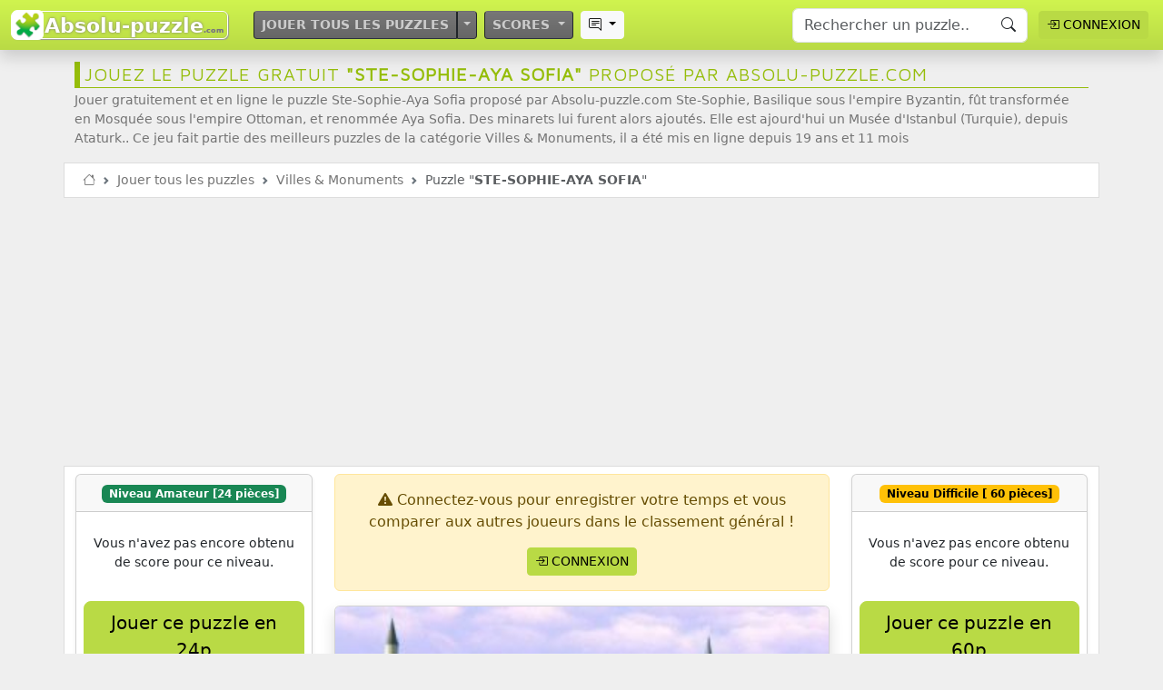

--- FILE ---
content_type: text/html; charset=UTF-8
request_url: https://www.absolu-puzzle.com/3-villes-monuments/puzzle-1272-ste-sophie-aya-sofia
body_size: 32447
content:
<!DOCTYPE html>
<html lang="fr" id="html">
<head>
<meta charset="UTF-8">
<html lang="fr">
<title>🧩 Puzzle gratuit Ste-Sophie-Aya Sofia - Villes &amp; Monuments | Absolu Puzzle</title>
<meta http-equiv="content-language" content="fr">
<meta name="google-site-verification" content="7v2LRY9pvptCPQH0nvPRQBanPcA-quoxKvlHw2ARMNk" />
<meta name="description" content="Jouer gratuitement et en ligne le puzzle Ste-Sophie-Aya Sofia proposé par Absolu-puzzle.com Ste-Sophie, Basilique sous l&amp;#039;empire Byzantin, fût transformée en Mosquée sous l&amp;#039;empire Ottoman, et renommée Aya Sofia. Des minarets lui furent alors ajoutés. Elle est ajourd&amp;#039;hui un Musée d&amp;#039;Istanbul (Turquie), depuis Ataturk.. Ce jeu fait partie des meilleurs puzzles de la catégorie Villes &amp; Monuments, il a été mis en ligne depuis 19 ans et 11 mois" />
<meta name="keywords" content="puzzle, puzzles, jeux, jeu, jouer, gratuit, pulze, pluzz, pulzze, online, jigsaw, puzle, amusement, score, classement, liste, casse-tête, basilique, empire, byzantin, minarets, mosquée, musée" />
<meta name="Robots" content="index, follow">
<meta name="viewport" content="width=device-width, initial-scale=1, minimum-scale=1, maximum-scale=1, user-scalable=no" />
<meta property="og:title" content="🧩 Puzzle gratuit Ste-Sophie-Aya Sofia - Villes &amp; Monuments | Absolu Puzzle" />
<meta property="og:description" content="Jouer gratuitement et en ligne le puzzle Ste-Sophie-Aya Sofia proposé par Absolu-puzzle.com Ste-Sophie, Basilique sous l&amp;#039;empire Byzantin, fût transformée en Mosquée sous l&amp;#039;empire Ottoman, et renommée Aya Sofia. Des minarets lui furent alors ajoutés. Elle est ajourd&amp;#039;hui un Musée d&amp;#039;Istanbul (Turquie), depuis Ataturk.. Ce jeu fait partie des meilleurs puzzles de la catégorie Villes &amp; Monuments, il a été mis en ligne depuis 19 ans et 11 mois" />
<meta property="og:type" content="article" />
<meta property="og:url" content="https://www.absolu-puzzle.com/3-villes-monuments/puzzle-1272-ste-sophie-aya-sofia" />
<meta property="fb:page_id" content="981267641926960" />
<meta property="og:site_name" content="Absolu-puzzle.com" />
<meta property="og:locale" content="fr_FR" />
<meta property="og:type" content="game"/>
<meta property="og:image" content="https://www.absolu-puzzle.com//puzzles/00000-09999/1000-1999/000-099/612e69cd3e19cKtNCZoco5z-200x120.jpg" />
<meta property="og:image:type" content="image/jpeg">
<meta property="og:image:width" content="200">
<meta property="og:image:height" content="200"><!--
<PageMap>
	<DataObject type="thumbnail">
        <Attribute name="src" value="https://www.absolu-puzzle.com//puzzles/00000-09999/1000-1999/000-099/612e69cd3e19cKtNCZoco5z-200x120.jpg"/>
        <Attribute name="width" value="200"/>
        <Attribute name="height" value="120"/>
    </DataObject>
</PageMap>
--><meta name="Identifier-URL" content="https://www.absolu-puzzle.com" />
<meta name="copyright" content="Webmaster d'Absolu-puzzle.com" />
<meta name="author" content="Absolu-puzzle.com" />
<link rel="canonical" href="https://www.absolu-puzzle.com/3-villes-monuments/puzzle-1272-ste-sophie-aya-sofia" />
<link rel="shortcut icon" href="/_images/favicon.png" type="image/png" />
<link rel="icon" href="/_images/favicon.png" type="image/png" />
<link rel="apple-touch-icon" href="/_images/favicon.png" />
<!--link href="https://cdn.jsdelivr.net/npm/bootstrap@5.2.0/dist/css/bootstrap.min.css" rel="stylesheet" integrity="sha384-gH2yIJqKdNHPEq0n4Mqa/HGKIhSkIHeL5AyhkYV8i59U5AR6csBvApHHNl/vI1Bx" crossorigin="anonymous"-->
<!--link href="https://cdn.jsdelivr.net/npm/bootstrap@5.3.1/dist/css/bootstrap.min.css" rel="stylesheet" integrity="sha384-4bw+/aepP/YC94hEpVNVgiZdgIC5+VKNBQNGCHeKRQN+PtmoHDEXuppvnDJzQIu9" crossorigin="anonymous"-->
<link href="https://cdn.jsdelivr.net/npm/bootstrap@5.3.6/dist/css/bootstrap.min.css" rel="stylesheet" integrity="sha384-4Q6Gf2aSP4eDXB8Miphtr37CMZZQ5oXLH2yaXMJ2w8e2ZtHTl7GptT4jmndRuHDT" crossorigin="anonymous">

<link rel="stylesheet" href="https://cdn.jsdelivr.net/npm/bootstrap-icons@1.11.3/font/bootstrap-icons.min.css">
<link rel="stylesheet" href="https://cdnjs.cloudflare.com/ajax/libs/font-awesome/6.6.0/css/all.min.css" integrity="sha512-Kc323vGBEqzTmouAECnVceyQqyqdsSiqLQISBL29aUW4U/M7pSPA/gEUZQqv1cwx4OnYxTxve5UMg5GT6L4JJg==" crossorigin="anonymous" referrerpolicy="no-referrer" />
<link rel="stylesheet" href="/_css/style.css?v=4.6">


<!--link rel="stylesheet" href="https://cdnjs.cloudflare.com/ajax/libs/font-awesome/6.1.2/css/all.min.css" integrity="sha512-1sCRPdkRXhBV2PBLUdRb4tMg1w2YPf37qatUFeS7zlBy7jJI8Lf4VHwWfZZfpXtYSLy85pkm9GaYVYMfw5BC1A==" crossorigin="anonymous" referrerpolicy="no-referrer" /-->
<link rel="stylesheet" href="https://use.fontawesome.com/releases/v5.6.3/css/all.css" integrity="sha384-UHRtZLI+pbxtHCWp1t77Bi1L4ZtiqrqD80Kn4Z8NTSRyMA2Fd33n5dQ8lWUE00s/" crossorigin="anonymous">
<meta property="fb:app_id" content="168251013660542" />
<style>
@import url('https://fonts.googleapis.com/css?family=Raleway|Maven+Pro');
</style>
<link rel="preconnect" href="https://fonts.gstatic.com">
<link href='https://fonts.googleapis.com/css?family=Indie+Flower&family=Titan+One|Roboto|Raleway|Sniglet|Open+Sans:900,700,300,400|Lobster+Two' rel='stylesheet'>
<link rel="stylesheet" href="/_css/icon-fonts/style-fonts.css">

<script async src="https://pagead2.googlesyndication.com/pagead/js/adsbygoogle.js?client=ca-pub-5435891744143839"
     crossorigin="anonymous"></script>
<!--script data-ad-client="ca-pub-5435891744143839" async src="https://pagead2.googlesyndication.com/pagead/js/adsbygoogle.js"></script-->
</head>
<style type="text/css">
	.new{
	display: block;
	cursor: pointer;
	padding: 8px;
	margin:5px auto;
	width: 100%;
	background-color: #FF4500;
	border-radius: 8px;
	color:white;
	text-decoration: none;
	font-weight: normal;
}
.new:hover{
	background-color: chocolate;
	color: #FFFAF0;
	font-weight: bold;
}
.new img{
	display: inline-block;
	margin: 2px;
	padding: 1px;
	width: 80px;
	height: auto;
	background-color: darkorange;
	border-radius: 8px;
	box-shadow: 1px 1px 5px #555;
}
.new img:hover{
	transform: scale(1.04);
}
.image-apercu{
	position:relative;
}
.image-apercu > .vote-like{
	position:absolute;
	bottom:0;
	right:0;
	margin:8px;
	padding:5px 16px;
	background:white;
	border-top-left-radius: 25px;
}
.gagne-puzzle{
	position:absolute;
	top:0;
	left:0;
	margin:15px;
	padding:10px;
	width:50px;
	height:50px;
	font-size:25px;
	line-height:30px;
	border-radius:50px;
	background:rgba(255,255,255,0.8);
	color:#DAA520;
}
.gagne-puzzle:hover{
	background:white;
}

/********tooltip css *******************************************************************/
/* Tooltip container */
.tooltip {
  //position: relative;
  //display: inline-block;
 // border-bottom: 1px dotted black; /* If you want dots under the hoverable text */
}

/* Tooltip text */
.tooltip .tooltiptext {
  visibility: hidden;
  width: 550px;
  background-color: #666;
  color: #fff;
  text-align: center;
  padding: 5px;
  border-radius: 5px;
  font-size:11px;

  /* Position the tooltip text */
  position: absolute;
  z-index: 1;
  top: 125%;
  left: 50%;
  margin-left: -60px;

  /* Fade in tooltip */
  opacity: 0;
  transition: opacity 0.3s;
}

/* Tooltip arrow */
.tooltip .tooltiptext::after {
  content: "";
  position: absolute;
  top: 100%;
  left: 50%;
  margin-left: -5px;
  border-width: 5px;
  border-style: solid;
  border-color: #555 transparent transparent transparent;
}

/* Show the tooltip text when you mouse over the tooltip container */
.tooltip:hover .tooltiptext {
  visibility: visible;
  opacity: 1;
}








#add-comment{
    width:80%;
    margin:auto;
    margin-top:10px;
    padding:8px;
    border:1px solid #bbb;
    text-align:left;
    color:#999;
    border-radius:1px;
    
}
#form-comment{
    display:none;
    position:fixed;
    left:0;
    bottom:0;
    width:100%;
    background:white;
    z-index:1000;
    box-shadow:-1px -1px 5px #bbb;
}
.form-commentaire, .form-commentaire-reponse{
    display:flex;
    width:100%;
}
.form-commentaire textarea, .form-commentaire-reponse textarea{
	position:relative;
	font-family:arial;
    flex:1;
    margin:5px;
    padding:7px;
    border:none;
    resize:none;
}
.form-commentaire textarea:focus, .form-commentaire-reponse textarea:focus{
    outline:none;
}
.form-commentaire button, .form-commentaire-reponse button{
    border:none;
}
.btn-publier-commentaire{
    cursor:pointer;
    padding:5px 20px;
}
.btn-publier-commentaire:hover{
    font-weight:bold;
    //padding:5px 13px;
    background:#999;
	outline:none;
}

.comments{
    margin-top:35px;
    color:#444;
}
.comment{
    display:flex;
    padding:8px;
}

.commentaire{
    flex:1;
    padding:0 5px;
}
.formate-commentaire{
    
    font-size:12px;
    color:#111;
}
.text{
    text-align:left;
}
.text-reponse{
    margin-left:20%;
}
.comment-date{
    font-size:10px;
    color:#999;
}
/*.F {
    color: rgba(255, 112, 255, 0.918);
}
.H {
    color:#286090;
}*/
/*
.badge{
	background:orange;
	color:white;
	font-size:9px;
	border-radius:3px;
	padding:1px 3px;
}*/

@media only screen and (min-width: 1281px) { /*si on est supérieur à 1281px pour gérer le form des commentaires*/
    #form-comment{
        display:block;
        position:relative;
        box-shadow:none;
        margin:10px 0;
    }
    #add-comment{
        display:none;
    }
    .form-commentaire, .form-commentaire-reponse{
        display:flex;
        //max-width:500px;
        margin:auto;
        border:1px solid #ddd;
	}
	.form-reponse{
		margin-left:20%;
		width:70%;
		background:white;
		opacity:50%;
	}
	.form-reponse:hover{
		opacity:100%;
	}
}
@media screen and (min-device-width: 480px) { /*si on est supérieur à 480px */

    .zone-gauche, .zone-droite{
        display:flex;
        flex:1;
    }
    
    .entete-picture{
        padding:0;
    }
    .formate-commentaire{
        font-size:13px;
    }
    .btn-publier-commentaire{
        cursor:pointer;
        padding:5px 20px;
    }
    
    .btn-publier-commentaire:hover{
        font-weight:bold;
        //padding:5px 13px;
        background:#999;
    }
    .photo-style{
  		width: unset;
        min-width:450px;  
  		box-shadow: -1px 2px 5px 1px rgba(0, 0, 0, 0.3),
            -1px 2px 20px rgba(255, 255, 255, 0.4) inset; 
   		padding: 8px;
		background: white;
	}
}
</style>


<body>

<nav class="navbar navbar-expand-lg fixed-top shadow degrade-vert" style="z-index:2000;">
  	<div class="container-fluid">				
		<div class="">
			<a href="/" class="logo-brand" title="Absolu-Puzzle.com : jeux de puzzles gratuits et en ligne" rel="nofollow">
				<span class="logo-brand-icon">🧩</span><span class="logo-brand-complet">Absolu-puzzle</span><span class="logo-brand-ext">.com</span>
			</a>
					</div>
		
					<button class="navbar-toggler" type="button" data-bs-toggle="collapse" data-bs-target="#navbarSupportedContent" aria-controls="navbarSupportedContent" aria-expanded="false" aria-label="Toggle navigation">
				<span class="navbar-toggler-icon"></span>
			</button>
			<div class="collapse navbar-collapse" id="navbarSupportedContent">
				<ul class="navbar-nav me-auto mb-2 mb-lg-0 ps-sm-4">
			
					<li class="nav-item menu-gris d-block m-1">
						<div class="btn-group w-100">
							<a class="btn btn-outline-dark btn-sm" href="/jouer-tous-les-puzzles">
								Jouer tous les puzzles
							</a>
					<button type="button" class="btn btn-dark btn-sm dropdown-toggle dropdown-toggle-split" data-bs-toggle="dropdown" aria-expanded="false">
						<span class="visually-hidden">Toggle Dropdown</span>
					</button>
					<ul class="dropdown-menu bg-secondary text-white menu-gris ">
						<li style="background:url(/_images/fond-hiver.jpg) no-repeat;
			background-size:cover;
			">
							<a class="dropdown-item py-3" style="background:none;text-shadow: 2px 1px 3px #222;border:none;" href="/jouer-tous-les-puzzles-hiver">
								☃️ Puzzles en Hiver							</a>
						</li>
						<!--li>
							<a class="dropdown-item bg-gradient py-3" href="">
								Jouer les puzzles à thème
							</a>
						</li-->
						<li>
							<a class="dropdown-item bg-gradient py-3" href="/jouer-tous-les-puzzles-des-joueurs">
								<i class="bi bi-person-video3 pe-1"></i> <span style="font-size:.7rem;">Puzzles des joueurs</span>
							</a>
						</li>
												<li>
							<a class="dropdown-item bg-gradient py-3" href="/#faq">
							<i class="bi bi-patch-question pe-1"></i> <span style="font-size:.7rem;">Foire Aux Questions</span>
							</a>
						</li>
						<li>
							<a class="dropdown-item bg-gradient py-3" href="/#contact">
								<i class="bi bi-envelope"></i> <span style="font-size:.7rem;">Contacter le webmaster</span>
							</a>
						</li>
						<li>
							<a class="dropdown-item bg-gradient py-3" href="/don">
								<i class="bi bi-piggy-bank-fill pe-1"></i> <span style="font-size:.7rem;">Faire un don pour le site</span>
							</a>
						</li>
					</ul>
				</div>
			</li>
			
		

			<li class="nav-item dropdown menu-gris">
			<a class="btn btn-outline-dark d-block  btn-sm m-1 dropdown-toggle" href="/#" role="button" data-bs-toggle="dropdown" aria-expanded="false">
				Scores
			</a>
			<ul class="dropdown-menu bg-secondary text-white menu-gris">
				<li>
									</li>
				<li>
					<a class="dropdown-item bg-gradient py-3" href="/classement">
						<i class="bi bi-bank2 pe-1"></i> <span style="font-size:.7rem;">Classement général</span>
					</a>
				</li>
							</ul>
			</li>











			<li class="nav-item dropdown">
				<a class="btn btn-light btn-outline-dark2 btn-sm d-block m-1 dropdown-toggle" href="/#" role="button" data-bs-toggle="dropdown" aria-expanded="false" title="Voir les derniers commentaires postés par les joueurs">
					<i class="bi bi-chat-right-text"></i> 
				</a>
				
				<ul class="dropdown-menu liste-last-commentaires">
					<div class="small ps-2">les 100 derniers commentaires postés :</div>
											<li class="border-bottom mx-1">
							<a class="dropdown-item text-truncate small px-1" href="/2-animaux/puzzle-14722-attelage#commentaires" title="Ouvrir le puzzle contenant ce commentaire">
								<img class="vignette pe-1" src="https://www.absolu-puzzle.com//puzzles/20000-29999/3000-3999/200-299/6830c9b44b10dKNpBJR9Q86-200x120.jpg" alt="Puzzle Attelage"> 
								<i class="bi bi-chat-left-text pe-1"></i> avec de bonnes roues ! 
								<div class="text-date small text-muted text-end">Commentaire posté par <strong>VIEUXBISON</strong> aujourd'hui </div>
															</a>
						</li>
												<li class="border-bottom mx-1">
							<a class="dropdown-item text-truncate small px-1" href="/13-divers/puzzle-14723-l-heure-du-the-au-chateau#commentaires" title="Ouvrir le puzzle contenant ce commentaire">
								<img class="vignette pe-1" src="https://www.absolu-puzzle.com//puzzles/20000-29999/3000-3999/800-899/6883bc74f283302iDqVxVCY-200x120.jpg" alt="Puzzle L&#039;heure du thé au château"> 
								<i class="bi bi-chat-left-text pe-1"></i> joli service à thé, surement très ancien. Mais le thé c’est pas pour moi !	 
								<div class="text-date small text-muted text-end">Commentaire posté par <strong>VIEUXBISON</strong> aujourd'hui </div>
															</a>
						</li>
												<li class="border-bottom mx-1">
							<a class="dropdown-item text-truncate small px-1" href="/13-divers/puzzle-14721-cuisine#commentaires" title="Ouvrir le puzzle contenant ce commentaire">
								<img class="vignette pe-1" src="https://www.absolu-puzzle.com//puzzles/10000-19999/9000-9999/400-499/66bdb8a4e769b37aJA3pbPT-200x120.jpg" alt="Puzzle Cuisine"> 
								<i class="bi bi-chat-left-text pe-1"></i> bien agencée ! 
								<div class="text-date small text-muted text-end">Commentaire posté par <strong>VIEUXBISON</strong> aujourd'hui </div>
															</a>
						</li>
												<li class="border-bottom mx-1">
							<a class="dropdown-item text-truncate small px-1" href="/3-villes-monuments/puzzle-14720-marina-la-baie-des-anges#commentaires" title="Ouvrir le puzzle contenant ce commentaire">
								<img class="vignette pe-1" src="https://www.absolu-puzzle.com//puzzles/00000-09999/8000-8999/900-999/614ac51462780YkgTDb3pBD-200x120.jpg" alt="Puzzle marina La-Baie-des-Anges"> 
								<i class="bi bi-chat-left-text pe-1"></i> Il paraît que la marina Baie des Anges tire son nom de la Baie des Anges de Nice, qui a été baptisée ainsi à cause des requins anges, des poissons inoffensifs dont les nageoires ressemblent à des ailes d&#039;ange. 
								<div class="text-date small text-muted text-end">Commentaire posté par <strong>VIEUXBISON</strong> aujourd'hui </div>
															</a>
						</li>
												<li class="border-bottom mx-1">
							<a class="dropdown-item text-truncate small px-1" href="/1-paysages-fleurs/puzzle-14718-tas-de-bois#commentaires" title="Ouvrir le puzzle contenant ce commentaire">
								<img class="vignette pe-1" src="https://www.absolu-puzzle.com//puzzles/00000-09999/6000-6999/000-099/_402312-20201102021254-OsgoYSrYxYuFgyE-200x120.jpg" alt="Puzzle Tas de bois"> 
								<i class="bi bi-chat-left-text pe-1"></i> Je confirme. 
								<div class="text-date small text-muted text-end">Commentaire posté par <strong>chauve</strong> aujourd'hui </div>
								
									<div class="m-1 ms-5 p-1 ps-5 bg-light text-end">
										<div class="text-date">En réponse au commentaire de <strong>Mescou</strong></div>
										<div class="small text-truncate fst-italic p-1"><i class="bi bi-chat-right-text pe-1"></i> Une fois le puzzle terminé on est plus fatigué que d&#039;avoir rangé le bois................</div>
									</div>							</a>
						</li>
												<li class="border-bottom mx-1">
							<a class="dropdown-item text-truncate small px-1" href="/1-paysages-fleurs/puzzle-14718-tas-de-bois#commentaires" title="Ouvrir le puzzle contenant ce commentaire">
								<img class="vignette pe-1" src="https://www.absolu-puzzle.com//puzzles/00000-09999/6000-6999/000-099/_402312-20201102021254-OsgoYSrYxYuFgyE-200x120.jpg" alt="Puzzle Tas de bois"> 
								<i class="bi bi-chat-left-text pe-1"></i> 🤣🤣🤣 
								<div class="text-date small text-muted text-end">Commentaire posté par <strong>chauve</strong> aujourd'hui </div>
								
									<div class="m-1 ms-5 p-1 ps-5 bg-light text-end">
										<div class="text-date">En réponse au commentaire de <strong>sednonimis</strong></div>
										<div class="small text-truncate fst-italic p-1"><i class="bi bi-chat-right-text pe-1"></i> On ne voit pas une seule toile d&#039;araignée ! ce n&#039;est donc pas un vieux tas de bois, mais plutôt un tas de vieux bois ! Ah ! Ah !</div>
									</div>							</a>
						</li>
												<li class="border-bottom mx-1">
							<a class="dropdown-item text-truncate small px-1" href="/1-paysages-fleurs/puzzle-14718-tas-de-bois#commentaires" title="Ouvrir le puzzle contenant ce commentaire">
								<img class="vignette pe-1" src="https://www.absolu-puzzle.com//puzzles/00000-09999/6000-6999/000-099/_402312-20201102021254-OsgoYSrYxYuFgyE-200x120.jpg" alt="Puzzle Tas de bois"> 
								<i class="bi bi-chat-left-text pe-1"></i> 👍😅.... 
								<div class="text-date small text-muted text-end">Commentaire posté par <strong>nany</strong> aujourd'hui </div>
								
									<div class="m-1 ms-5 p-1 ps-5 bg-light text-end">
										<div class="text-date">En réponse au commentaire de <strong>Mescou</strong></div>
										<div class="small text-truncate fst-italic p-1"><i class="bi bi-chat-right-text pe-1"></i> Une fois le puzzle terminé on est plus fatigué que d&#039;avoir rangé le bois................</div>
									</div>							</a>
						</li>
												<li class="border-bottom mx-1">
							<a class="dropdown-item text-truncate small px-1" href="/1-paysages-fleurs/puzzle-14719-perce-neige#commentaires" title="Ouvrir le puzzle contenant ce commentaire">
								<img class="vignette pe-1" src="https://www.absolu-puzzle.com//puzzles/00000-09999/6000-6999/600-699/_124627-20201222211034-GiLCJnV5zNZhOjj-200x120.jpg" alt="Puzzle perce-neige"> 
								<i class="bi bi-chat-left-text pe-1"></i> Jolies les petites perce-neige, mais super compliqué ! 
								<div class="text-date small text-muted text-end">Commentaire posté par <strong>chauve</strong> aujourd'hui </div>
															</a>
						</li>
												<li class="border-bottom mx-1">
							<a class="dropdown-item text-truncate small px-1" href="/18-cuisine-gastronomie/puzzle-14725-galette-des-rois#commentaires" title="Ouvrir le puzzle contenant ce commentaire">
								<img class="vignette pe-1" src="https://www.absolu-puzzle.com//puzzles/20000-29999/5000-5999/900-999/696afa29ec6b4i3jqvL0iYo-200x120.jpg" alt="Puzzle Galette des rois"> 
								<i class="bi bi-chat-left-text pe-1"></i> Bien appétissante cette galette !!!  dorée à point .......... 
								<div class="text-date small text-muted text-end">Commentaire posté par <strong>marcus</strong> aujourd'hui </div>
															</a>
						</li>
												<li class="border-bottom mx-1">
							<a class="dropdown-item text-truncate small px-1" href="/13-divers/puzzle-14721-cuisine#commentaires" title="Ouvrir le puzzle contenant ce commentaire">
								<img class="vignette pe-1" src="https://www.absolu-puzzle.com//puzzles/10000-19999/9000-9999/400-499/66bdb8a4e769b37aJA3pbPT-200x120.jpg" alt="Puzzle Cuisine"> 
								<i class="bi bi-chat-left-text pe-1"></i> Belle cuisine petit format et bien rangée ! 
								<div class="text-date small text-muted text-end">Commentaire posté par <strong>chauve</strong> aujourd'hui </div>
															</a>
						</li>
												<li class="border-bottom mx-1">
							<a class="dropdown-item text-truncate small px-1" href="/4-vehicules-motos/puzzle-14717-au-choix#commentaires" title="Ouvrir le puzzle contenant ce commentaire">
								<img class="vignette pe-1" src="https://www.absolu-puzzle.com//puzzles/20000-29999/1000-1999/500-599/678c9ab1294c6F9GeI0jyGF-200x120.jpg" alt="Puzzle Au choix"> 
								<i class="bi bi-chat-left-text pe-1"></i> De préférence d&#039;abord la voiture pour pouvoir ensuite tirer le bateau. 
								<div class="text-date small text-muted text-end">Commentaire posté par <strong>chauve</strong> aujourd'hui </div>
															</a>
						</li>
												<li class="border-bottom mx-1">
							<a class="dropdown-item text-truncate small px-1" href="/13-divers/puzzle-14723-l-heure-du-the-au-chateau#commentaires" title="Ouvrir le puzzle contenant ce commentaire">
								<img class="vignette pe-1" src="https://www.absolu-puzzle.com//puzzles/20000-29999/3000-3999/800-899/6883bc74f283302iDqVxVCY-200x120.jpg" alt="Puzzle L&#039;heure du thé au château"> 
								<i class="bi bi-chat-left-text pe-1"></i> J&#039;adore ce service à thé en argent et ces couverts si particuliers. 
								<div class="text-date small text-muted text-end">Commentaire posté par <strong>chauve</strong> aujourd'hui </div>
															</a>
						</li>
												<li class="border-bottom mx-1">
							<a class="dropdown-item text-truncate small px-1" href="/4-vehicules-motos/puzzle-14724-voila-un-moteur-bien-propre#commentaires" title="Ouvrir le puzzle contenant ce commentaire">
								<img class="vignette pe-1" src="https://www.absolu-puzzle.com//puzzles/20000-29999/5000-5999/400-499/692b1e8aefb18421Fy2aSkO-200x120.jpg" alt="Puzzle voilà un moteur bien propre"> 
								<i class="bi bi-chat-left-text pe-1"></i> Ouf, si ça c&#039;est pas être maniaque ! 
								<div class="text-date small text-muted text-end">Commentaire posté par <strong>chauve</strong> aujourd'hui </div>
															</a>
						</li>
												<li class="border-bottom mx-1">
							<a class="dropdown-item text-truncate small px-1" href="/3-villes-monuments/puzzle-14712-petite-rue#commentaires" title="Ouvrir le puzzle contenant ce commentaire">
								<img class="vignette pe-1" src="https://www.absolu-puzzle.com//puzzles/00000-09999/6000-6999/500-599/_120874-20201213150612-nTgmzYP4bVqZlTx-200x120.jpg" alt="Puzzle Petite rue"> 
								<i class="bi bi-chat-left-text pe-1"></i> 👍👍 
								<div class="text-date small text-muted text-end">Commentaire posté par <strong>chauve</strong> aujourd'hui </div>
								
									<div class="m-1 ms-5 p-1 ps-5 bg-light text-end">
										<div class="text-date">En réponse au commentaire de <strong>VIEUXBISON</strong></div>
										<div class="small text-truncate fst-italic p-1"><i class="bi bi-chat-right-text pe-1"></i> endroit intéressant vu le nombre de menu!</div>
									</div>							</a>
						</li>
												<li class="border-bottom mx-1">
							<a class="dropdown-item text-truncate small px-1" href="/4-vehicules-motos/puzzle-14717-au-choix#commentaires" title="Ouvrir le puzzle contenant ce commentaire">
								<img class="vignette pe-1" src="https://www.absolu-puzzle.com//puzzles/20000-29999/1000-1999/500-599/678c9ab1294c6F9GeI0jyGF-200x120.jpg" alt="Puzzle Au choix"> 
								<i class="bi bi-chat-left-text pe-1"></i> Sans la voiture, le canot ne peut être utiliser, donc il faut surement prendre les deux ! 
								<div class="text-date small text-muted text-end">Commentaire posté par <strong>VIEUXBISON</strong> aujourd'hui </div>
															</a>
						</li>
												<li class="border-bottom mx-1">
							<a class="dropdown-item text-truncate small px-1" href="/18-cuisine-gastronomie/puzzle-14725-galette-des-rois#commentaires" title="Ouvrir le puzzle contenant ce commentaire">
								<img class="vignette pe-1" src="https://www.absolu-puzzle.com//puzzles/20000-29999/5000-5999/900-999/696afa29ec6b4i3jqvL0iYo-200x120.jpg" alt="Puzzle Galette des rois"> 
								<i class="bi bi-chat-left-text pe-1"></i> Attention quand même à ne pas se casser les dents ! 😅 
								<div class="text-date small text-muted text-end">Commentaire posté par <strong>VIEUXBISON</strong> aujourd'hui </div>
															</a>
						</li>
												<li class="border-bottom mx-1">
							<a class="dropdown-item text-truncate small px-1" href="/4-vehicules-motos/puzzle-14709-camion-sanitaire-americain#commentaires" title="Ouvrir le puzzle contenant ce commentaire">
								<img class="vignette pe-1" src="https://www.absolu-puzzle.com//puzzles/20000-29999/3000-3999/400-499/684ca63f704d2AvLi84z7m5-200x120.jpg" alt="Puzzle Camion sanitaire américain"> 
								<i class="bi bi-chat-left-text pe-1"></i> Pas évident puisqu&#039;il s’agit d’un véhicule sanitaire !!!!!  
								<div class="text-date small text-muted text-end">Commentaire posté par <strong>VIEUXBISON</strong> aujourd'hui </div>
								
									<div class="m-1 ms-5 p-1 ps-5 bg-light text-end">
										<div class="text-date">En réponse au commentaire de <strong>VIEUXBISON</strong></div>
										<div class="small text-truncate fst-italic p-1"><i class="bi bi-chat-right-text pe-1"></i> transportait-il aussi des blessés ?</div>
									</div>							</a>
						</li>
												<li class="border-bottom mx-1">
							<a class="dropdown-item text-truncate small px-1" href="/4-vehicules-motos/puzzle-14717-au-choix#commentaires" title="Ouvrir le puzzle contenant ce commentaire">
								<img class="vignette pe-1" src="https://www.absolu-puzzle.com//puzzles/20000-29999/1000-1999/500-599/678c9ab1294c6F9GeI0jyGF-200x120.jpg" alt="Puzzle Au choix"> 
								<i class="bi bi-chat-left-text pe-1"></i> bonjour Admin, c&#039;est encore moi, encore 2 puzzles du même joueur !! Le hasard ne fait pas bien les choses?  
								<div class="text-date small text-muted text-end">Commentaire posté par <strong>VIEUXBISON</strong> aujourd'hui </div>
															</a>
						</li>
												<li class="border-bottom mx-1">
							<a class="dropdown-item text-truncate small px-1" href="/4-vehicules-motos/puzzle-14716-course-paris-rambouillet#commentaires" title="Ouvrir le puzzle contenant ce commentaire">
								<img class="vignette pe-1" src="https://www.absolu-puzzle.com//puzzles/20000-29999/4000-4999/300-399/68b186249da19ZITwTn4YbC-200x120.jpg" alt="Puzzle Course paris Rambouillet"> 
								<i class="bi bi-chat-left-text pe-1"></i> Bonjour VIEUXBISON, c&#039;est le hasard tout simplement ! 
								<div class="text-date small text-muted text-end">Commentaire posté par <strong>Absolu-Puzzle</strong> aujourd'hui </div>
								
									<div class="m-1 ms-5 p-1 ps-5 bg-light text-end">
										<div class="text-date">En réponse au commentaire de <strong>VIEUXBISON</strong></div>
										<div class="small text-truncate fst-italic p-1"><i class="bi bi-chat-right-text pe-1"></i> bonjour Admin. je n&#039;ai absolument rien contre Eric999 bien au contraire, j&#039;aimerai qu&#039;il y aie plus de personnes comme lui. Je m&#039;excuse de t’embêter avec ça, mais pourquoi encore deux puzzles du même joueur le même jour?</div>
									</div>							</a>
						</li>
												<li class="border-bottom mx-1">
							<a class="dropdown-item text-truncate small px-1" href="/1-paysages-fleurs/puzzle-14718-tas-de-bois#commentaires" title="Ouvrir le puzzle contenant ce commentaire">
								<img class="vignette pe-1" src="https://www.absolu-puzzle.com//puzzles/00000-09999/6000-6999/000-099/_402312-20201102021254-OsgoYSrYxYuFgyE-200x120.jpg" alt="Puzzle Tas de bois"> 
								<i class="bi bi-chat-left-text pe-1"></i> Une fois le puzzle terminé on est plus fatigué que d&#039;avoir rangé le bois................ 
								<div class="text-date small text-muted text-end">Commentaire posté par <strong>Mescou</strong> aujourd'hui </div>
															</a>
						</li>
												<li class="border-bottom mx-1">
							<a class="dropdown-item text-truncate small px-1" href="/3-villes-monuments/puzzle-14714-cimetiere-chaprais-besancon#commentaires" title="Ouvrir le puzzle contenant ce commentaire">
								<img class="vignette pe-1" src="https://www.absolu-puzzle.com//puzzles/20000-29999/5000-5999/800-899/6958cb924f579UPHqObhuQ9-200x120.jpg" alt="Puzzle cimetiere Chaprais Besançon"> 
								<i class="bi bi-chat-left-text pe-1"></i> il y était encore plus que ça, mais depuis quelques années, beaucoup d&#039;arbres malades ont du être abattus 
								<div class="text-date small text-muted text-end">Commentaire posté par <strong>chiwy</strong> aujourd'hui </div>
								
									<div class="m-1 ms-5 p-1 ps-5 bg-light text-end">
										<div class="text-date">En réponse au commentaire de <strong>Cmalilou-37</strong></div>
										<div class="small text-truncate fst-italic p-1"><i class="bi bi-chat-right-text pe-1"></i> Il est joliment arboré.</div>
									</div>							</a>
						</li>
												<li class="border-bottom mx-1">
							<a class="dropdown-item text-truncate small px-1" href="/18-cuisine-gastronomie/puzzle-14725-galette-des-rois#commentaires" title="Ouvrir le puzzle contenant ce commentaire">
								<img class="vignette pe-1" src="https://www.absolu-puzzle.com//puzzles/20000-29999/5000-5999/900-999/696afa29ec6b4i3jqvL0iYo-200x120.jpg" alt="Puzzle Galette des rois"> 
								<i class="bi bi-chat-left-text pe-1"></i> Ce n&#039;est pas de la tarte ! Eh, bien, si, justement !! 
								<div class="text-date small text-muted text-end">Commentaire posté par <strong>sednonimis</strong> aujourd'hui </div>
															</a>
						</li>
												<li class="border-bottom mx-1">
							<a class="dropdown-item text-truncate small px-1" href="/1-paysages-fleurs/puzzle-14718-tas-de-bois#commentaires" title="Ouvrir le puzzle contenant ce commentaire">
								<img class="vignette pe-1" src="https://www.absolu-puzzle.com//puzzles/00000-09999/6000-6999/000-099/_402312-20201102021254-OsgoYSrYxYuFgyE-200x120.jpg" alt="Puzzle Tas de bois"> 
								<i class="bi bi-chat-left-text pe-1"></i> On ne voit pas une seule toile d&#039;araignée ! ce n&#039;est donc pas un vieux tas de bois, mais plutôt un tas de vieux bois ! Ah ! Ah ! 
								<div class="text-date small text-muted text-end">Commentaire posté par <strong>sednonimis</strong> aujourd'hui </div>
															</a>
						</li>
												<li class="border-bottom mx-1">
							<a class="dropdown-item text-truncate small px-1" href="/3-villes-monuments/puzzle-14711-la-rue-obscure#commentaires" title="Ouvrir le puzzle contenant ce commentaire">
								<img class="vignette pe-1" src="https://www.absolu-puzzle.com//puzzles/00000-09999/7000-7999/400-499/_402213-20210328090721-N56g2hZ491LSbA6-200x120.jpg" alt="Puzzle la «Rue-Obscure»"> 
								<i class="bi bi-chat-left-text pe-1"></i> Il m&#039;a quand même fallu y entrer pour prendre la photo ... et j&#039;en suis ressorti : la preuve ! 
								<div class="text-date small text-muted text-end">Commentaire posté par <strong>sednonimis</strong> aujourd'hui </div>
															</a>
						</li>
												<li class="border-bottom mx-1">
							<a class="dropdown-item text-truncate small px-1" href="/3-villes-monuments/puzzle-14710-les-eyzies-de-tayac-dordogne#commentaires" title="Ouvrir le puzzle contenant ce commentaire">
								<img class="vignette pe-1" src="https://www.absolu-puzzle.com//puzzles/20000-29999/3000-3999/800-899/687b8b0b15fb2IDxREcO9Uu-200x120.jpg" alt="Puzzle les eyzies de tayac dordogne"> 
								<i class="bi bi-chat-left-text pe-1"></i> Site célèbre. 
								<div class="text-date small text-muted text-end">Commentaire posté par <strong>Cmalilou-37</strong> hier </div>
															</a>
						</li>
												<li class="border-bottom mx-1">
							<a class="dropdown-item text-truncate small px-1" href="/4-vehicules-motos/puzzle-14709-camion-sanitaire-americain#commentaires" title="Ouvrir le puzzle contenant ce commentaire">
								<img class="vignette pe-1" src="https://www.absolu-puzzle.com//puzzles/20000-29999/3000-3999/400-499/684ca63f704d2AvLi84z7m5-200x120.jpg" alt="Puzzle Camion sanitaire américain"> 
								<i class="bi bi-chat-left-text pe-1"></i> Elle devait être rudimentaire. 
								<div class="text-date small text-muted text-end">Commentaire posté par <strong>Cmalilou-37</strong> hier </div>
															</a>
						</li>
												<li class="border-bottom mx-1">
							<a class="dropdown-item text-truncate small px-1" href="/3-villes-monuments/puzzle-14714-cimetiere-chaprais-besancon#commentaires" title="Ouvrir le puzzle contenant ce commentaire">
								<img class="vignette pe-1" src="https://www.absolu-puzzle.com//puzzles/20000-29999/5000-5999/800-899/6958cb924f579UPHqObhuQ9-200x120.jpg" alt="Puzzle cimetiere Chaprais Besançon"> 
								<i class="bi bi-chat-left-text pe-1"></i> Il est joliment arboré. 
								<div class="text-date small text-muted text-end">Commentaire posté par <strong>Cmalilou-37</strong> hier </div>
															</a>
						</li>
												<li class="border-bottom mx-1">
							<a class="dropdown-item text-truncate small px-1" href="/1-paysages-fleurs/puzzle-14715-palmeraie-elche#commentaires" title="Ouvrir le puzzle contenant ce commentaire">
								<img class="vignette pe-1" src="https://www.absolu-puzzle.com//puzzles/10000-19999/8000-8999/800-899/66700e933be185BfETPWrW8-200x120.jpg" alt="Puzzle Palmeraie Elche"> 
								<i class="bi bi-chat-left-text pe-1"></i> Beaux arbres exotiques. 
								<div class="text-date small text-muted text-end">Commentaire posté par <strong>Cmalilou-37</strong> hier </div>
															</a>
						</li>
												<li class="border-bottom mx-1">
							<a class="dropdown-item text-truncate small px-1" href="/4-vehicules-motos/puzzle-14713-land-rover-safari#commentaires" title="Ouvrir le puzzle contenant ce commentaire">
								<img class="vignette pe-1" src="https://www.absolu-puzzle.com//puzzles/10000-19999/7000-7999/900-999/65dff7c0e4f39wtdlNgG7fq-200x120.jpg" alt="Puzzle LAND ROVER SAFARI"> 
								<i class="bi bi-chat-left-text pe-1"></i> Belle rencontre 
								<div class="text-date small text-muted text-end">Commentaire posté par <strong>Cmalilou-37</strong> hier </div>
															</a>
						</li>
												<li class="border-bottom mx-1">
							<a class="dropdown-item text-truncate small px-1" href="/3-villes-monuments/puzzle-14711-la-rue-obscure#commentaires" title="Ouvrir le puzzle contenant ce commentaire">
								<img class="vignette pe-1" src="https://www.absolu-puzzle.com//puzzles/00000-09999/7000-7999/400-499/_402213-20210328090721-N56g2hZ491LSbA6-200x120.jpg" alt="Puzzle la «Rue-Obscure»"> 
								<i class="bi bi-chat-left-text pe-1"></i> Ce n&#039;est effectivement pas très engageant malgré les jolies lanternes. 
								<div class="text-date small text-muted text-end">Commentaire posté par <strong>Cmalilou-37</strong> hier </div>
															</a>
						</li>
												<li class="border-bottom mx-1">
							<a class="dropdown-item text-truncate small px-1" href="/3-villes-monuments/puzzle-14712-petite-rue#commentaires" title="Ouvrir le puzzle contenant ce commentaire">
								<img class="vignette pe-1" src="https://www.absolu-puzzle.com//puzzles/00000-09999/6000-6999/500-599/_120874-20201213150612-nTgmzYP4bVqZlTx-200x120.jpg" alt="Puzzle Petite rue"> 
								<i class="bi bi-chat-left-text pe-1"></i> Typiquement la ruelle provençale. 
								<div class="text-date small text-muted text-end">Commentaire posté par <strong>Cmalilou-37</strong> hier </div>
															</a>
						</li>
												<li class="border-bottom mx-1">
							<a class="dropdown-item text-truncate small px-1" href="/4-vehicules-motos/puzzle-14716-course-paris-rambouillet#commentaires" title="Ouvrir le puzzle contenant ce commentaire">
								<img class="vignette pe-1" src="https://www.absolu-puzzle.com//puzzles/20000-29999/4000-4999/300-399/68b186249da19ZITwTn4YbC-200x120.jpg" alt="Puzzle Course paris Rambouillet"> 
								<i class="bi bi-chat-left-text pe-1"></i> Le motard n&#039;a pas de voiture il n&#039;y a pas de roues qui dépassent. 
								<div class="text-date small text-muted text-end">Commentaire posté par <strong>Cmalilou-37</strong> hier </div>
															</a>
						</li>
												<li class="border-bottom mx-1">
							<a class="dropdown-item text-truncate small px-1" href="/1-paysages-fleurs/puzzle-14715-palmeraie-elche#commentaires" title="Ouvrir le puzzle contenant ce commentaire">
								<img class="vignette pe-1" src="https://www.absolu-puzzle.com//puzzles/10000-19999/8000-8999/800-899/66700e933be185BfETPWrW8-200x120.jpg" alt="Puzzle Palmeraie Elche"> 
								<i class="bi bi-chat-left-text pe-1"></i> Très beau !!! 
								<div class="text-date small text-muted text-end">Commentaire posté par <strong>marcus</strong> hier </div>
															</a>
						</li>
												<li class="border-bottom mx-1">
							<a class="dropdown-item text-truncate small px-1" href="/3-villes-monuments/puzzle-14710-les-eyzies-de-tayac-dordogne#commentaires" title="Ouvrir le puzzle contenant ce commentaire">
								<img class="vignette pe-1" src="https://www.absolu-puzzle.com//puzzles/20000-29999/3000-3999/800-899/687b8b0b15fb2IDxREcO9Uu-200x120.jpg" alt="Puzzle les eyzies de tayac dordogne"> 
								<i class="bi bi-chat-left-text pe-1"></i> Et l&#039;homme de Cro-Magnon surveille les Eyzies de Tayac 
								<div class="text-date small text-muted text-end">Commentaire posté par <strong>pierresp</strong> hier </div>
															</a>
						</li>
												<li class="border-bottom mx-1">
							<a class="dropdown-item text-truncate small px-1" href="/9-chanteuses-chanteurs/puzzle-14697-pink-floyd#commentaires" title="Ouvrir le puzzle contenant ce commentaire">
								<img class="vignette pe-1" src="https://www.absolu-puzzle.com//puzzles/20000-29999/5000-5999/900-999/696500dd38b45AZyvW5rbcO-200x120.jpg" alt="Puzzle PINK FLOYD"> 
								<i class="bi bi-chat-left-text pe-1"></i> Peu importe les moyens ... bravo !!! 
								<div class="text-date small text-muted text-end">Commentaire posté par <strong>marcus</strong> hier </div>
															</a>
						</li>
												<li class="border-bottom mx-1">
							<a class="dropdown-item text-truncate small px-1" href="/4-vehicules-motos/puzzle-14709-camion-sanitaire-americain#commentaires" title="Ouvrir le puzzle contenant ce commentaire">
								<img class="vignette pe-1" src="https://www.absolu-puzzle.com//puzzles/20000-29999/3000-3999/400-499/684ca63f704d2AvLi84z7m5-200x120.jpg" alt="Puzzle Camion sanitaire américain"> 
								<i class="bi bi-chat-left-text pe-1"></i> Oui puisque c&#039;est une ambulance  
								<div class="text-date small text-muted text-end">Commentaire posté par <strong>NicoR</strong> hier </div>
								
									<div class="m-1 ms-5 p-1 ps-5 bg-light text-end">
										<div class="text-date">En réponse au commentaire de <strong>VIEUXBISON</strong></div>
										<div class="small text-truncate fst-italic p-1"><i class="bi bi-chat-right-text pe-1"></i> transportait-il aussi des blessés ?</div>
									</div>							</a>
						</li>
												<li class="border-bottom mx-1">
							<a class="dropdown-item text-truncate small px-1" href="/3-villes-monuments/puzzle-14712-petite-rue#commentaires" title="Ouvrir le puzzle contenant ce commentaire">
								<img class="vignette pe-1" src="https://www.absolu-puzzle.com//puzzles/00000-09999/6000-6999/500-599/_120874-20201213150612-nTgmzYP4bVqZlTx-200x120.jpg" alt="Puzzle Petite rue"> 
								<i class="bi bi-chat-left-text pe-1"></i> Tourisme ............ 
								<div class="text-date small text-muted text-end">Commentaire posté par <strong>marcus</strong> hier </div>
															</a>
						</li>
												<li class="border-bottom mx-1">
							<a class="dropdown-item text-truncate small px-1" href="/4-vehicules-motos/puzzle-14709-camion-sanitaire-americain#commentaires" title="Ouvrir le puzzle contenant ce commentaire">
								<img class="vignette pe-1" src="https://www.absolu-puzzle.com//puzzles/20000-29999/3000-3999/400-499/684ca63f704d2AvLi84z7m5-200x120.jpg" alt="Puzzle Camion sanitaire américain"> 
								<i class="bi bi-chat-left-text pe-1"></i> a ton avis ???? 
								<div class="text-date small text-muted text-end">Commentaire posté par <strong>wingeur66</strong> hier </div>
								
									<div class="m-1 ms-5 p-1 ps-5 bg-light text-end">
										<div class="text-date">En réponse au commentaire de <strong>VIEUXBISON</strong></div>
										<div class="small text-truncate fst-italic p-1"><i class="bi bi-chat-right-text pe-1"></i> transportait-il aussi des blessés ?</div>
									</div>							</a>
						</li>
												<li class="border-bottom mx-1">
							<a class="dropdown-item text-truncate small px-1" href="/1-paysages-fleurs/puzzle-14715-palmeraie-elche#commentaires" title="Ouvrir le puzzle contenant ce commentaire">
								<img class="vignette pe-1" src="https://www.absolu-puzzle.com//puzzles/10000-19999/8000-8999/800-899/66700e933be185BfETPWrW8-200x120.jpg" alt="Puzzle Palmeraie Elche"> 
								<i class="bi bi-chat-left-text pe-1"></i> pour ceux qui aiment l&#039;Espagne, cet endroit est recommander. 
								<div class="text-date small text-muted text-end">Commentaire posté par <strong>VIEUXBISON</strong> hier </div>
															</a>
						</li>
												<li class="border-bottom mx-1">
							<a class="dropdown-item text-truncate small px-1" href="/3-villes-monuments/puzzle-14710-les-eyzies-de-tayac-dordogne#commentaires" title="Ouvrir le puzzle contenant ce commentaire">
								<img class="vignette pe-1" src="https://www.absolu-puzzle.com//puzzles/20000-29999/3000-3999/800-899/687b8b0b15fb2IDxREcO9Uu-200x120.jpg" alt="Puzzle les eyzies de tayac dordogne"> 
								<i class="bi bi-chat-left-text pe-1"></i> connu pour sa très forte concentration de sites préhistoriques 
								<div class="text-date small text-muted text-end">Commentaire posté par <strong>VIEUXBISON</strong> hier </div>
															</a>
						</li>
												<li class="border-bottom mx-1">
							<a class="dropdown-item text-truncate small px-1" href="/4-vehicules-motos/puzzle-14709-camion-sanitaire-americain#commentaires" title="Ouvrir le puzzle contenant ce commentaire">
								<img class="vignette pe-1" src="https://www.absolu-puzzle.com//puzzles/20000-29999/3000-3999/400-499/684ca63f704d2AvLi84z7m5-200x120.jpg" alt="Puzzle Camion sanitaire américain"> 
								<i class="bi bi-chat-left-text pe-1"></i> transportait-il aussi des blessés ? 
								<div class="text-date small text-muted text-end">Commentaire posté par <strong>VIEUXBISON</strong> hier </div>
															</a>
						</li>
												<li class="border-bottom mx-1">
							<a class="dropdown-item text-truncate small px-1" href="/3-villes-monuments/puzzle-14711-la-rue-obscure#commentaires" title="Ouvrir le puzzle contenant ce commentaire">
								<img class="vignette pe-1" src="https://www.absolu-puzzle.com//puzzles/00000-09999/7000-7999/400-499/_402213-20210328090721-N56g2hZ491LSbA6-200x120.jpg" alt="Puzzle la «Rue-Obscure»"> 
								<i class="bi bi-chat-left-text pe-1"></i> en effet, je ne m&#039;y aventurai pas! 
								<div class="text-date small text-muted text-end">Commentaire posté par <strong>VIEUXBISON</strong> hier </div>
								
									<div class="m-1 ms-5 p-1 ps-5 bg-light text-end">
										<div class="text-date">En réponse au commentaire de <strong>liloubess</strong></div>
										<div class="small text-truncate fst-italic p-1"><i class="bi bi-chat-right-text pe-1"></i> J&#039;appelle ça, un coupe-gorge....</div>
									</div>							</a>
						</li>
												<li class="border-bottom mx-1">
							<a class="dropdown-item text-truncate small px-1" href="/4-vehicules-motos/puzzle-14716-course-paris-rambouillet#commentaires" title="Ouvrir le puzzle contenant ce commentaire">
								<img class="vignette pe-1" src="https://www.absolu-puzzle.com//puzzles/20000-29999/4000-4999/300-399/68b186249da19ZITwTn4YbC-200x120.jpg" alt="Puzzle Course paris Rambouillet"> 
								<i class="bi bi-chat-left-text pe-1"></i> c&#039;est peut-être un tricheur avec des turbos cachés !! 
								<div class="text-date small text-muted text-end">Commentaire posté par <strong>VIEUXBISON</strong> hier </div>
								
									<div class="m-1 ms-5 p-1 ps-5 bg-light text-end">
										<div class="text-date">En réponse au commentaire de <strong>Pompola</strong></div>
										<div class="small text-truncate fst-italic p-1"><i class="bi bi-chat-right-text pe-1"></i> celui qui a un casque de moto ne me semble pas à sa place !</div>
									</div>							</a>
						</li>
												<li class="border-bottom mx-1">
							<a class="dropdown-item text-truncate small px-1" href="/3-villes-monuments/puzzle-14712-petite-rue#commentaires" title="Ouvrir le puzzle contenant ce commentaire">
								<img class="vignette pe-1" src="https://www.absolu-puzzle.com//puzzles/00000-09999/6000-6999/500-599/_120874-20201213150612-nTgmzYP4bVqZlTx-200x120.jpg" alt="Puzzle Petite rue"> 
								<i class="bi bi-chat-left-text pe-1"></i> endroit intéressant vu le nombre de menu! 
								<div class="text-date small text-muted text-end">Commentaire posté par <strong>VIEUXBISON</strong> hier </div>
															</a>
						</li>
												<li class="border-bottom mx-1">
							<a class="dropdown-item text-truncate small px-1" href="/3-villes-monuments/puzzle-14714-cimetiere-chaprais-besancon#commentaires" title="Ouvrir le puzzle contenant ce commentaire">
								<img class="vignette pe-1" src="https://www.absolu-puzzle.com//puzzles/20000-29999/5000-5999/800-899/6958cb924f579UPHqObhuQ9-200x120.jpg" alt="Puzzle cimetiere Chaprais Besançon"> 
								<i class="bi bi-chat-left-text pe-1"></i> Ce cimetière est tellement vieux que l’on peut y voir des obélisques, il existe depuis 1824. 
								<div class="text-date small text-muted text-end">Commentaire posté par <strong>VIEUXBISON</strong> hier </div>
															</a>
						</li>
												<li class="border-bottom mx-1">
							<a class="dropdown-item text-truncate small px-1" href="/3-villes-monuments/puzzle-14711-la-rue-obscure#commentaires" title="Ouvrir le puzzle contenant ce commentaire">
								<img class="vignette pe-1" src="https://www.absolu-puzzle.com//puzzles/00000-09999/7000-7999/400-499/_402213-20210328090721-N56g2hZ491LSbA6-200x120.jpg" alt="Puzzle la «Rue-Obscure»"> 
								<i class="bi bi-chat-left-text pe-1"></i> Un passage hostile à éviter ! 
								<div class="text-date small text-muted text-end">Commentaire posté par <strong>barbara34</strong> hier </div>
															</a>
						</li>
												<li class="border-bottom mx-1">
							<a class="dropdown-item text-truncate small px-1" href="/4-vehicules-motos/puzzle-14713-land-rover-safari#commentaires" title="Ouvrir le puzzle contenant ce commentaire">
								<img class="vignette pe-1" src="https://www.absolu-puzzle.com//puzzles/10000-19999/7000-7999/900-999/65dff7c0e4f39wtdlNgG7fq-200x120.jpg" alt="Puzzle LAND ROVER SAFARI"> 
								<i class="bi bi-chat-left-text pe-1"></i> ils ne sont pas à l&#039;abri d&#039;une charge de cet éléphant !! 
								<div class="text-date small text-muted text-end">Commentaire posté par <strong>VIEUXBISON</strong> hier </div>
															</a>
						</li>
												<li class="border-bottom mx-1">
							<a class="dropdown-item text-truncate small px-1" href="/3-villes-monuments/puzzle-14706-place#commentaires" title="Ouvrir le puzzle contenant ce commentaire">
								<img class="vignette pe-1" src="https://www.absolu-puzzle.com//puzzles/20000-29999/2000-2999/000-099/67bbadf8cb1dc3Obdt19NTP-200x120.jpg" alt="Puzzle Place"> 
								<i class="bi bi-chat-left-text pe-1"></i> effectivement, c&#039;est bizarre! 
								<div class="text-date small text-muted text-end">Commentaire posté par <strong>VIEUXBISON</strong> hier </div>
								
									<div class="m-1 ms-5 p-1 ps-5 bg-light text-end">
										<div class="text-date">En réponse au commentaire de <strong>Cmalilou-37</strong></div>
										<div class="small text-truncate fst-italic p-1"><i class="bi bi-chat-right-text pe-1"></i> Les façades derrière penchent dans l&#039;autre sens.</div>
									</div>							</a>
						</li>
												<li class="border-bottom mx-1">
							<a class="dropdown-item text-truncate small px-1" href="/4-vehicules-motos/puzzle-14716-course-paris-rambouillet#commentaires" title="Ouvrir le puzzle contenant ce commentaire">
								<img class="vignette pe-1" src="https://www.absolu-puzzle.com//puzzles/20000-29999/4000-4999/300-399/68b186249da19ZITwTn4YbC-200x120.jpg" alt="Puzzle Course paris Rambouillet"> 
								<i class="bi bi-chat-left-text pe-1"></i> bonjour Admin. je n&#039;ai absolument rien contre Eric999 bien au contraire, j&#039;aimerai qu&#039;il y aie plus de personnes comme lui. Je m&#039;excuse de t’embêter avec ça, mais pourquoi encore deux puzzles du même joueur le même jour? 
								<div class="text-date small text-muted text-end">Commentaire posté par <strong>VIEUXBISON</strong> hier </div>
															</a>
						</li>
												<li class="border-bottom mx-1">
							<a class="dropdown-item text-truncate small px-1" href="/3-villes-monuments/puzzle-14710-les-eyzies-de-tayac-dordogne#commentaires" title="Ouvrir le puzzle contenant ce commentaire">
								<img class="vignette pe-1" src="https://www.absolu-puzzle.com//puzzles/20000-29999/3000-3999/800-899/687b8b0b15fb2IDxREcO9Uu-200x120.jpg" alt="Puzzle les eyzies de tayac dordogne"> 
								<i class="bi bi-chat-left-text pe-1"></i> Très intéressant à visiter , voir absolument le musée . 
								<div class="text-date small text-muted text-end">Commentaire posté par <strong>barbara34</strong> hier </div>
															</a>
						</li>
												<li class="border-bottom mx-1">
							<a class="dropdown-item text-truncate small px-1" href="/1-paysages-fleurs/puzzle-14715-palmeraie-elche#commentaires" title="Ouvrir le puzzle contenant ce commentaire">
								<img class="vignette pe-1" src="https://www.absolu-puzzle.com//puzzles/10000-19999/8000-8999/800-899/66700e933be185BfETPWrW8-200x120.jpg" alt="Puzzle Palmeraie Elche"> 
								<i class="bi bi-chat-left-text pe-1"></i> Très bel endroit à visiter.................. 
								<div class="text-date small text-muted text-end">Commentaire posté par <strong>Mescou</strong> hier </div>
															</a>
						</li>
												<li class="border-bottom mx-1">
							<a class="dropdown-item text-truncate small px-1" href="/3-villes-monuments/puzzle-14711-la-rue-obscure#commentaires" title="Ouvrir le puzzle contenant ce commentaire">
								<img class="vignette pe-1" src="https://www.absolu-puzzle.com//puzzles/00000-09999/7000-7999/400-499/_402213-20210328090721-N56g2hZ491LSbA6-200x120.jpg" alt="Puzzle la «Rue-Obscure»"> 
								<i class="bi bi-chat-left-text pe-1"></i> J&#039;appelle ça, un coupe-gorge.... 
								<div class="text-date small text-muted text-end">Commentaire posté par <strong>liloubess</strong> hier </div>
															</a>
						</li>
												<li class="border-bottom mx-1">
							<a class="dropdown-item text-truncate small px-1" href="/3-villes-monuments/puzzle-14712-petite-rue#commentaires" title="Ouvrir le puzzle contenant ce commentaire">
								<img class="vignette pe-1" src="https://www.absolu-puzzle.com//puzzles/00000-09999/6000-6999/500-599/_120874-20201213150612-nTgmzYP4bVqZlTx-200x120.jpg" alt="Puzzle Petite rue"> 
								<i class="bi bi-chat-left-text pe-1"></i> Merci Marie23 pour cette information, j&#039;ai corrigé la faute d&#039;orthographe dans la description.   
								<div class="text-date small text-muted text-end">Commentaire posté par <strong>Absolu-Puzzle</strong> hier </div>
								
									<div class="m-1 ms-5 p-1 ps-5 bg-light text-end">
										<div class="text-date">En réponse au commentaire de <strong>Marie23</strong></div>
										<div class="small text-truncate fst-italic p-1"><i class="bi bi-chat-right-text pe-1"></i> Les Baux-de-Provence sont bien évidemment beaux ! Le terme &quot;baux&quot; signifie falaise, rochers en surplomb.</div>
									</div>							</a>
						</li>
												<li class="border-bottom mx-1">
							<a class="dropdown-item text-truncate small px-1" href="/3-villes-monuments/puzzle-14712-petite-rue#commentaires" title="Ouvrir le puzzle contenant ce commentaire">
								<img class="vignette pe-1" src="https://www.absolu-puzzle.com//puzzles/00000-09999/6000-6999/500-599/_120874-20201213150612-nTgmzYP4bVqZlTx-200x120.jpg" alt="Puzzle Petite rue"> 
								<i class="bi bi-chat-left-text pe-1"></i> Les Baux-de-Provence sont bien évidemment beaux ! Le terme &quot;baux&quot; signifie falaise, rochers en surplomb. 
								<div class="text-date small text-muted text-end">Commentaire posté par <strong>Marie23</strong> hier </div>
															</a>
						</li>
												<li class="border-bottom mx-1">
							<a class="dropdown-item text-truncate small px-1" href="/4-vehicules-motos/puzzle-14716-course-paris-rambouillet#commentaires" title="Ouvrir le puzzle contenant ce commentaire">
								<img class="vignette pe-1" src="https://www.absolu-puzzle.com//puzzles/20000-29999/4000-4999/300-399/68b186249da19ZITwTn4YbC-200x120.jpg" alt="Puzzle Course paris Rambouillet"> 
								<i class="bi bi-chat-left-text pe-1"></i> celui qui a un casque de moto ne me semble pas à sa place ! 
								<div class="text-date small text-muted text-end">Commentaire posté par <strong>Pompola</strong> hier </div>
															</a>
						</li>
												<li class="border-bottom mx-1">
							<a class="dropdown-item text-truncate small px-1" href="/18-cuisine-gastronomie/puzzle-14703-ensembles-a-tacos#commentaires" title="Ouvrir le puzzle contenant ce commentaire">
								<img class="vignette pe-1" src="https://www.absolu-puzzle.com//puzzles/20000-29999/3000-3999/200-299/6831407ddd186LECBRYeWNk-200x120.jpg" alt="Puzzle Ensembles à tacos"> 
								<i class="bi bi-chat-left-text pe-1"></i> Belle vitrine. 
								<div class="text-date small text-muted text-end">Commentaire posté par <strong>Cmalilou-37</strong> depuis 2 jours </div>
															</a>
						</li>
												<li class="border-bottom mx-1">
							<a class="dropdown-item text-truncate small px-1" href="/3-villes-monuments/puzzle-14706-place#commentaires" title="Ouvrir le puzzle contenant ce commentaire">
								<img class="vignette pe-1" src="https://www.absolu-puzzle.com//puzzles/20000-29999/2000-2999/000-099/67bbadf8cb1dc3Obdt19NTP-200x120.jpg" alt="Puzzle Place"> 
								<i class="bi bi-chat-left-text pe-1"></i> Les façades derrière penchent dans l&#039;autre sens. 
								<div class="text-date small text-muted text-end">Commentaire posté par <strong>Cmalilou-37</strong> depuis 2 jours </div>
															</a>
						</li>
												<li class="border-bottom mx-1">
							<a class="dropdown-item text-truncate small px-1" href="/1-paysages-fleurs/puzzle-14702-jardin-d-hiver#commentaires" title="Ouvrir le puzzle contenant ce commentaire">
								<img class="vignette pe-1" src="https://www.absolu-puzzle.com//puzzles/20000-29999/0000-0999/900-999/6758955a39dcd7Z4tkdUGn9-200x120.jpg" alt="Puzzle Jardin d&#039;hiver"> 
								<i class="bi bi-chat-left-text pe-1"></i> Un joli coin paisible. 
								<div class="text-date small text-muted text-end">Commentaire posté par <strong>Cmalilou-37</strong> depuis 2 jours </div>
															</a>
						</li>
												<li class="border-bottom mx-1">
							<a class="dropdown-item text-truncate small px-1" href="/4-vehicules-motos/puzzle-14707-voitures-anciennes#commentaires" title="Ouvrir le puzzle contenant ce commentaire">
								<img class="vignette pe-1" src="https://www.absolu-puzzle.com//puzzles/10000-19999/9000-9999/200-299/66a5d89233456ySKybiL1Hr-200x120.jpg" alt="Puzzle Voitures anciennes"> 
								<i class="bi bi-chat-left-text pe-1"></i> Elle rutile 
								<div class="text-date small text-muted text-end">Commentaire posté par <strong>Cmalilou-37</strong> depuis 2 jours </div>
															</a>
						</li>
												<li class="border-bottom mx-1">
							<a class="dropdown-item text-truncate small px-1" href="/4-vehicules-motos/puzzle-14704-voiturette-comuta-car-1980#commentaires" title="Ouvrir le puzzle contenant ce commentaire">
								<img class="vignette pe-1" src="https://www.absolu-puzzle.com//puzzles/10000-19999/7000-7999/600-699/65b4850514d5bUClrpEwKML-200x120.jpg" alt="Puzzle Voiturette Comuta-Car 1980"> 
								<i class="bi bi-chat-left-text pe-1"></i> Elle ressemble à un bateau presque. 
								<div class="text-date small text-muted text-end">Commentaire posté par <strong>Cmalilou-37</strong> depuis 2 jours </div>
															</a>
						</li>
												<li class="border-bottom mx-1">
							<a class="dropdown-item text-truncate small px-1" href="/4-vehicules-motos/puzzle-14704-voiturette-comuta-car-1980#commentaires" title="Ouvrir le puzzle contenant ce commentaire">
								<img class="vignette pe-1" src="https://www.absolu-puzzle.com//puzzles/10000-19999/7000-7999/600-699/65b4850514d5bUClrpEwKML-200x120.jpg" alt="Puzzle Voiturette Comuta-Car 1980"> 
								<i class="bi bi-chat-left-text pe-1"></i> Très curieux , on dirait qu&#039;il manque un morceau ! c&#039;est peut être un prototype ! 
								<div class="text-date small text-muted text-end">Commentaire posté par <strong>barbara34</strong> depuis 2 jours </div>
															</a>
						</li>
												<li class="border-bottom mx-1">
							<a class="dropdown-item text-truncate small px-1" href="/18-cuisine-gastronomie/puzzle-14703-ensembles-a-tacos#commentaires" title="Ouvrir le puzzle contenant ce commentaire">
								<img class="vignette pe-1" src="https://www.absolu-puzzle.com//puzzles/20000-29999/3000-3999/200-299/6831407ddd186LECBRYeWNk-200x120.jpg" alt="Puzzle Ensembles à tacos"> 
								<i class="bi bi-chat-left-text pe-1"></i> Il vaut chercher une autre marque de tacos que Taco Bell, chaîne de restauration rapide avec tout ce que cela induit... 
								<div class="text-date small text-muted text-end">Commentaire posté par <strong>Marie23</strong> depuis 2 jours </div>
															</a>
						</li>
												<li class="border-bottom mx-1">
							<a class="dropdown-item text-truncate small px-1" href="/1-paysages-fleurs/puzzle-14702-jardin-d-hiver#commentaires" title="Ouvrir le puzzle contenant ce commentaire">
								<img class="vignette pe-1" src="https://www.absolu-puzzle.com//puzzles/20000-29999/0000-0999/900-999/6758955a39dcd7Z4tkdUGn9-200x120.jpg" alt="Puzzle Jardin d&#039;hiver"> 
								<i class="bi bi-chat-left-text pe-1"></i> A mon humble avis , ce sont des fleurs de printemps , à moins qu&#039;il se trouve dans un pays actuellement sous le soleil ! 
								<div class="text-date small text-muted text-end">Commentaire posté par <strong>barbara34</strong> depuis 2 jours </div>
															</a>
						</li>
												<li class="border-bottom mx-1">
							<a class="dropdown-item text-truncate small px-1" href="/13-divers/puzzle-14708-une-241-p-a-luzy-nievre#commentaires" title="Ouvrir le puzzle contenant ce commentaire">
								<img class="vignette pe-1" src="https://www.absolu-puzzle.com//puzzles/20000-29999/3000-3999/300-399/683b8dc2a1980Bh3e4EwO3w-200x120.jpg" alt="Puzzle Une 241 P à LUzy Nièvre"> 
								<i class="bi bi-chat-left-text pe-1"></i> Quel engin ................... quelle puissance !!!!!!!!! 
								<div class="text-date small text-muted text-end">Commentaire posté par <strong>marcus</strong> depuis 2 jours </div>
															</a>
						</li>
												<li class="border-bottom mx-1">
							<a class="dropdown-item text-truncate small px-1" href="/4-vehicules-motos/puzzle-14701-verbalisation#commentaires" title="Ouvrir le puzzle contenant ce commentaire">
								<img class="vignette pe-1" src="https://www.absolu-puzzle.com//puzzles/20000-29999/5000-5999/600-699/6945b2541d5d7FtqA0aMXRO-200x120.jpg" alt="Puzzle Verbalisation"> 
								<i class="bi bi-chat-left-text pe-1"></i> 😆😅 
								<div class="text-date small text-muted text-end">Commentaire posté par <strong>NicoR</strong> depuis 2 jours </div>
								
									<div class="m-1 ms-5 p-1 ps-5 bg-light text-end">
										<div class="text-date">En réponse au commentaire de <strong>VIEUXBISON</strong></div>
										<div class="small text-truncate fst-italic p-1"><i class="bi bi-chat-right-text pe-1"></i> La taca-taca-taca-tac-tactique du gendarme, allez, allez pas d&#039;discussion allez, allez verbalisation !🤣</div>
									</div>							</a>
						</li>
												<li class="border-bottom mx-1">
							<a class="dropdown-item text-truncate small px-1" href="/4-vehicules-motos/puzzle-14701-verbalisation#commentaires" title="Ouvrir le puzzle contenant ce commentaire">
								<img class="vignette pe-1" src="https://www.absolu-puzzle.com//puzzles/20000-29999/5000-5999/600-699/6945b2541d5d7FtqA0aMXRO-200x120.jpg" alt="Puzzle Verbalisation"> 
								<i class="bi bi-chat-left-text pe-1"></i> oui mais ca reste un tuc-tuc comme en inde pour les taxi, apres ce vehicule qu&#039;il soit a berlin ou en inde le vehicule est identique 
								<div class="text-date small text-muted text-end">Commentaire posté par <strong>wingeur66</strong> depuis 2 jours </div>
								
									<div class="m-1 ms-5 p-1 ps-5 bg-light text-end">
										<div class="text-date">En réponse au commentaire de <strong>wingeur66</strong></div>
										<div class="small text-truncate fst-italic p-1"><i class="bi bi-chat-right-text pe-1"></i> un tuc-tuc </div>
									</div>							</a>
						</li>
												<li class="border-bottom mx-1">
							<a class="dropdown-item text-truncate small px-1" href="/3-villes-monuments/puzzle-14705-horloge-astronomique#commentaires" title="Ouvrir le puzzle contenant ce commentaire">
								<img class="vignette pe-1" src="https://www.absolu-puzzle.com//puzzles/00000-09999/7000-7999/100-199/_402213-20210216114832-dbcNHRAHEGBxEkp-200x120.jpg" alt="Puzzle horloge astronomique"> 
								<i class="bi bi-chat-left-text pe-1"></i> je me demande bien comment ça marche ? 
								<div class="text-date small text-muted text-end">Commentaire posté par <strong>VIEUXBISON</strong> depuis 2 jours </div>
															</a>
						</li>
												<li class="border-bottom mx-1">
							<a class="dropdown-item text-truncate small px-1" href="/4-vehicules-motos/puzzle-14704-voiturette-comuta-car-1980#commentaires" title="Ouvrir le puzzle contenant ce commentaire">
								<img class="vignette pe-1" src="https://www.absolu-puzzle.com//puzzles/10000-19999/7000-7999/600-699/65b4850514d5bUClrpEwKML-200x120.jpg" alt="Puzzle Voiturette Comuta-Car 1980"> 
								<i class="bi bi-chat-left-text pe-1"></i> J’aurai trop peur de me faire ratatiner par les autres voitures ! 🫣 
								<div class="text-date small text-muted text-end">Commentaire posté par <strong>VIEUXBISON</strong> depuis 2 jours </div>
															</a>
						</li>
												<li class="border-bottom mx-1">
							<a class="dropdown-item text-truncate small px-1" href="/18-cuisine-gastronomie/puzzle-14703-ensembles-a-tacos#commentaires" title="Ouvrir le puzzle contenant ce commentaire">
								<img class="vignette pe-1" src="https://www.absolu-puzzle.com//puzzles/20000-29999/3000-3999/200-299/6831407ddd186LECBRYeWNk-200x120.jpg" alt="Puzzle Ensembles à tacos"> 
								<i class="bi bi-chat-left-text pe-1"></i> y plus qu&#039;a les faire! Un tacos c&#039;est toujours très bon à manger !😛 
								<div class="text-date small text-muted text-end">Commentaire posté par <strong>VIEUXBISON</strong> depuis 2 jours </div>
															</a>
						</li>
												<li class="border-bottom mx-1">
							<a class="dropdown-item text-truncate small px-1" href="/4-vehicules-motos/puzzle-14701-verbalisation#commentaires" title="Ouvrir le puzzle contenant ce commentaire">
								<img class="vignette pe-1" src="https://www.absolu-puzzle.com//puzzles/20000-29999/5000-5999/600-699/6945b2541d5d7FtqA0aMXRO-200x120.jpg" alt="Puzzle Verbalisation"> 
								<i class="bi bi-chat-left-text pe-1"></i> La taca-taca-taca-tac-tactique du gendarme, allez, allez pas d&#039;discussion allez, allez verbalisation !🤣 
								<div class="text-date small text-muted text-end">Commentaire posté par <strong>VIEUXBISON</strong> depuis 2 jours </div>
															</a>
						</li>
												<li class="border-bottom mx-1">
							<a class="dropdown-item text-truncate small px-1" href="/3-villes-monuments/puzzle-14706-place#commentaires" title="Ouvrir le puzzle contenant ce commentaire">
								<img class="vignette pe-1" src="https://www.absolu-puzzle.com//puzzles/20000-29999/2000-2999/000-099/67bbadf8cb1dc3Obdt19NTP-200x120.jpg" alt="Puzzle Place"> 
								<i class="bi bi-chat-left-text pe-1"></i> ce vieil arbre a l&#039;air de pencher dangereusement! 
								<div class="text-date small text-muted text-end">Commentaire posté par <strong>VIEUXBISON</strong> depuis 2 jours </div>
															</a>
						</li>
												<li class="border-bottom mx-1">
							<a class="dropdown-item text-truncate small px-1" href="/3-villes-monuments/puzzle-14705-horloge-astronomique#commentaires" title="Ouvrir le puzzle contenant ce commentaire">
								<img class="vignette pe-1" src="https://www.absolu-puzzle.com//puzzles/00000-09999/7000-7999/100-199/_402213-20210216114832-dbcNHRAHEGBxEkp-200x120.jpg" alt="Puzzle horloge astronomique"> 
								<i class="bi bi-chat-left-text pe-1"></i> Elle est tout simplement magnifique ! 
								<div class="text-date small text-muted text-end">Commentaire posté par <strong>chauve</strong> depuis 2 jours </div>
															</a>
						</li>
												<li class="border-bottom mx-1">
							<a class="dropdown-item text-truncate small px-1" href="/4-vehicules-motos/puzzle-14704-voiturette-comuta-car-1980#commentaires" title="Ouvrir le puzzle contenant ce commentaire">
								<img class="vignette pe-1" src="https://www.absolu-puzzle.com//puzzles/10000-19999/7000-7999/600-699/65b4850514d5bUClrpEwKML-200x120.jpg" alt="Puzzle Voiturette Comuta-Car 1980"> 
								<i class="bi bi-chat-left-text pe-1"></i> Trop comique 🤣. On dirait qu&#039;il s&#039;agit juste de l&#039;avant d&#039;un avion ou d&#039;un train dont on aurait perdu l&#039;arrière ! 
								<div class="text-date small text-muted text-end">Commentaire posté par <strong>chauve</strong> depuis 2 jours </div>
															</a>
						</li>
												<li class="border-bottom mx-1">
							<a class="dropdown-item text-truncate small px-1" href="/1-paysages-fleurs/puzzle-14702-jardin-d-hiver#commentaires" title="Ouvrir le puzzle contenant ce commentaire">
								<img class="vignette pe-1" src="https://www.absolu-puzzle.com//puzzles/20000-29999/0000-0999/900-999/6758955a39dcd7Z4tkdUGn9-200x120.jpg" alt="Puzzle Jardin d&#039;hiver"> 
								<i class="bi bi-chat-left-text pe-1"></i> c&#039;est un jardin d&#039;hiver en été !🤣 
								<div class="text-date small text-muted text-end">Commentaire posté par <strong>VIEUXBISON</strong> depuis 2 jours </div>
															</a>
						</li>
												<li class="border-bottom mx-1">
							<a class="dropdown-item text-truncate small px-1" href="/1-paysages-fleurs/puzzle-14702-jardin-d-hiver#commentaires" title="Ouvrir le puzzle contenant ce commentaire">
								<img class="vignette pe-1" src="https://www.absolu-puzzle.com//puzzles/20000-29999/0000-0999/900-999/6758955a39dcd7Z4tkdUGn9-200x120.jpg" alt="Puzzle Jardin d&#039;hiver"> 
								<i class="bi bi-chat-left-text pe-1"></i> Magnifique jardin d&#039;hiver, on doit s&#039;y sentir bien. 
								<div class="text-date small text-muted text-end">Commentaire posté par <strong>chauve</strong> depuis 2 jours </div>
															</a>
						</li>
												<li class="border-bottom mx-1">
							<a class="dropdown-item text-truncate small px-1" href="/4-vehicules-motos/puzzle-14707-voitures-anciennes#commentaires" title="Ouvrir le puzzle contenant ce commentaire">
								<img class="vignette pe-1" src="https://www.absolu-puzzle.com//puzzles/10000-19999/9000-9999/200-299/66a5d89233456ySKybiL1Hr-200x120.jpg" alt="Puzzle Voitures anciennes"> 
								<i class="bi bi-chat-left-text pe-1"></i> est-ce une triumph ? 
								<div class="text-date small text-muted text-end">Commentaire posté par <strong>VIEUXBISON</strong> depuis 2 jours </div>
															</a>
						</li>
												<li class="border-bottom mx-1">
							<a class="dropdown-item text-truncate small px-1" href="/4-vehicules-motos/puzzle-14707-voitures-anciennes#commentaires" title="Ouvrir le puzzle contenant ce commentaire">
								<img class="vignette pe-1" src="https://www.absolu-puzzle.com//puzzles/10000-19999/9000-9999/200-299/66a5d89233456ySKybiL1Hr-200x120.jpg" alt="Puzzle Voitures anciennes"> 
								<i class="bi bi-chat-left-text pe-1"></i> Triumph TR4 des années 60 ...ces petits roadsters britanniques ne cessent de voir leurs côtes monter et pour cause ils sont vraiment craquants même si pas toujours d&#039;une fiabilité exemplaire ..... 
								<div class="text-date small text-muted text-end">Commentaire posté par <strong>eric999</strong> depuis 2 jours </div>
															</a>
						</li>
												<li class="border-bottom mx-1">
							<a class="dropdown-item text-truncate small px-1" href="/4-vehicules-motos/puzzle-14701-verbalisation#commentaires" title="Ouvrir le puzzle contenant ce commentaire">
								<img class="vignette pe-1" src="https://www.absolu-puzzle.com//puzzles/20000-29999/5000-5999/600-699/6945b2541d5d7FtqA0aMXRO-200x120.jpg" alt="Puzzle Verbalisation"> 
								<i class="bi bi-chat-left-text pe-1"></i> Ce n&#039;est pas un tuc-tuc à proprement parler utilisé principalement en Asie et en Afrique comme taxi.  Ici c&#039;est un véhicule privé permettant une conduite plus aisée dans les grandes villes, nous sommes à Berlin.  C&#039;est donc un genre de Piaggio, ou peut-être une autre marque. 
								<div class="text-date small text-muted text-end">Commentaire posté par <strong>chauve</strong> depuis 2 jours </div>
								
									<div class="m-1 ms-5 p-1 ps-5 bg-light text-end">
										<div class="text-date">En réponse au commentaire de <strong>wingeur66</strong></div>
										<div class="small text-truncate fst-italic p-1"><i class="bi bi-chat-right-text pe-1"></i> un tuc-tuc </div>
									</div>							</a>
						</li>
												<li class="border-bottom mx-1">
							<a class="dropdown-item text-truncate small px-1" href="/13-divers/puzzle-14708-une-241-p-a-luzy-nievre#commentaires" title="Ouvrir le puzzle contenant ce commentaire">
								<img class="vignette pe-1" src="https://www.absolu-puzzle.com//puzzles/20000-29999/3000-3999/300-399/683b8dc2a1980Bh3e4EwO3w-200x120.jpg" alt="Puzzle Une 241 P à LUzy Nièvre"> 
								<i class="bi bi-chat-left-text pe-1"></i> La  241 P est une locomotive à vapeur connue pour être parmi les plus puissantes. 
								<div class="text-date small text-muted text-end">Commentaire posté par <strong>VIEUXBISON</strong> depuis 2 jours </div>
															</a>
						</li>
												<li class="border-bottom mx-1">
							<a class="dropdown-item text-truncate small px-1" href="/1-paysages-fleurs/puzzle-14702-jardin-d-hiver#commentaires" title="Ouvrir le puzzle contenant ce commentaire">
								<img class="vignette pe-1" src="https://www.absolu-puzzle.com//puzzles/20000-29999/0000-0999/900-999/6758955a39dcd7Z4tkdUGn9-200x120.jpg" alt="Puzzle Jardin d&#039;hiver"> 
								<i class="bi bi-chat-left-text pe-1"></i> un bel havre de paix 
								<div class="text-date small text-muted text-end">Commentaire posté par <strong>Pompola</strong> depuis 2 jours </div>
															</a>
						</li>
												<li class="border-bottom mx-1">
							<a class="dropdown-item text-truncate small px-1" href="/4-vehicules-motos/puzzle-14701-verbalisation#commentaires" title="Ouvrir le puzzle contenant ce commentaire">
								<img class="vignette pe-1" src="https://www.absolu-puzzle.com//puzzles/20000-29999/5000-5999/600-699/6945b2541d5d7FtqA0aMXRO-200x120.jpg" alt="Puzzle Verbalisation"> 
								<i class="bi bi-chat-left-text pe-1"></i> un tuc-tuc  
								<div class="text-date small text-muted text-end">Commentaire posté par <strong>wingeur66</strong> depuis 2 jours </div>
															</a>
						</li>
												<li class="border-bottom mx-1">
							<a class="dropdown-item text-truncate small px-1" href="/1-paysages-fleurs/puzzle-14578-le-parc-du-mont-ham#commentaires" title="Ouvrir le puzzle contenant ce commentaire">
								<img class="vignette pe-1" src="https://www.absolu-puzzle.com//puzzles/20000-29999/2000-2999/700-799/67f8a5f5718f7iK9FuT6GU7-200x120.jpg" alt="Puzzle Le parc du Mont-Ham"> 
								<i class="bi bi-chat-left-text pe-1"></i> Une belle roche rouge. 
								<div class="text-date small text-muted text-end">Commentaire posté par <strong>cmarylilou3751</strong> depuis 3 jours </div>
															</a>
						</li>
												<li class="border-bottom mx-1">
							<a class="dropdown-item text-truncate small px-1" href="/4-vehicules-motos/puzzle-14693-voiture-ancetre#commentaires" title="Ouvrir le puzzle contenant ce commentaire">
								<img class="vignette pe-1" src="https://www.absolu-puzzle.com//puzzles/20000-29999/5000-5999/000-099/68ff6e12e330aBjbRBmJLmu-200x120.jpg" alt="Puzzle Voiture ancëtre"> 
								<i class="bi bi-chat-left-text pe-1"></i> Il ne faut pas que le chauffeur ait de grandes jambes. 
								<div class="text-date small text-muted text-end">Commentaire posté par <strong>cmarylilou3751</strong> depuis 3 jours </div>
															</a>
						</li>
												<li class="border-bottom mx-1">
							<a class="dropdown-item text-truncate small px-1" href="/4-vehicules-motos/puzzle-14698-voiture-ancienne#commentaires" title="Ouvrir le puzzle contenant ce commentaire">
								<img class="vignette pe-1" src="https://www.absolu-puzzle.com//puzzles/00000-09999/9000-9999/800-899/61b0d6f73f5a4TiXhWsYq0b-200x120.jpg" alt="Puzzle voiture ancienne"> 
								<i class="bi bi-chat-left-text pe-1"></i> Exact Eric, bcp de ces voitures dans les exploitations aux années 1950 
								<div class="text-date small text-muted text-end">Commentaire posté par <strong>pierresp</strong> depuis 3 jours </div>
								
									<div class="m-1 ms-5 p-1 ps-5 bg-light text-end">
										<div class="text-date">En réponse au commentaire de <strong>eric999</strong></div>
										<div class="small text-truncate fst-italic p-1"><i class="bi bi-chat-right-text pe-1"></i> Ha une Juvaquatre Renault ......</div>
									</div>							</a>
						</li>
												<li class="border-bottom mx-1">
							<a class="dropdown-item text-truncate small px-1" href="/3-villes-monuments/puzzle-14694-mon-beau-chateau#commentaires" title="Ouvrir le puzzle contenant ce commentaire">
								<img class="vignette pe-1" src="https://www.absolu-puzzle.com//puzzles/20000-29999/4000-4999/000-099/6899c52dc759ekN5UbU46TM-200x120.jpg" alt="Puzzle Mon beau château"> 
								<i class="bi bi-chat-left-text pe-1"></i> Il était grand mais il ne reste plus qu&#039;une aile apparemment. 
								<div class="text-date small text-muted text-end">Commentaire posté par <strong>cmarylilou3751</strong> depuis 3 jours </div>
															</a>
						</li>
												<li class="border-bottom mx-1">
							<a class="dropdown-item text-truncate small px-1" href="/9-chanteuses-chanteurs/puzzle-14697-pink-floyd#commentaires" title="Ouvrir le puzzle contenant ce commentaire">
								<img class="vignette pe-1" src="https://www.absolu-puzzle.com//puzzles/20000-29999/5000-5999/900-999/696500dd38b45AZyvW5rbcO-200x120.jpg" alt="Puzzle PINK FLOYD"> 
								<i class="bi bi-chat-left-text pe-1"></i> C&#039;est de la peinture ou un savant rasage ? 
								<div class="text-date small text-muted text-end">Commentaire posté par <strong>cmarylilou3751</strong> depuis 3 jours </div>
															</a>
						</li>
												<li class="border-bottom mx-1">
							<a class="dropdown-item text-truncate small px-1" href="/4-vehicules-motos/puzzle-14698-voiture-ancienne#commentaires" title="Ouvrir le puzzle contenant ce commentaire">
								<img class="vignette pe-1" src="https://www.absolu-puzzle.com//puzzles/00000-09999/9000-9999/800-899/61b0d6f73f5a4TiXhWsYq0b-200x120.jpg" alt="Puzzle voiture ancienne"> 
								<i class="bi bi-chat-left-text pe-1"></i> Elle était bien carrée celle-ci. 
								<div class="text-date small text-muted text-end">Commentaire posté par <strong>cmarylilou3751</strong> depuis 3 jours </div>
															</a>
						</li>
												<li class="border-bottom mx-1">
							<a class="dropdown-item text-truncate small px-1" href="/3-villes-monuments/puzzle-14699-montreal#commentaires" title="Ouvrir le puzzle contenant ce commentaire">
								<img class="vignette pe-1" src="https://www.absolu-puzzle.com//puzzles/00000-09999/9000-9999/200-299/6169a2383ffe69wciZIOkIM-200x120.jpg" alt="Puzzle Montréal"> 
								<i class="bi bi-chat-left-text pe-1"></i> Il y a beaucoup de grands buildings. 
								<div class="text-date small text-muted text-end">Commentaire posté par <strong>cmarylilou3751</strong> depuis 3 jours </div>
															</a>
						</li>
												<li class="border-bottom mx-1">
							<a class="dropdown-item text-truncate small px-1" href="/8-tableaux-artistique/puzzle-14700-trompe-l-il#commentaires" title="Ouvrir le puzzle contenant ce commentaire">
								<img class="vignette pe-1" src="https://www.absolu-puzzle.com//puzzles/00000-09999/8000-8999/900-999/614c15978886f7kA5oHqRma-200x120.jpg" alt="Puzzle trompe-l&#039;œil"> 
								<i class="bi bi-chat-left-text pe-1"></i> C&#039;est très réaliste. 
								<div class="text-date small text-muted text-end">Commentaire posté par <strong>cmarylilou3751</strong> depuis 3 jours </div>
															</a>
						</li>
												<li class="border-bottom mx-1">
							<a class="dropdown-item text-truncate small px-1" href="/1-paysages-fleurs/puzzle-14695-gorges#commentaires" title="Ouvrir le puzzle contenant ce commentaire">
								<img class="vignette pe-1" src="https://www.absolu-puzzle.com//puzzles/00000-09999/8000-8999/200-299/_81425-20210618112040-gdv7qAgyv8MlXIh-200x120.jpg" alt="Puzzle Gorges"> 
								<i class="bi bi-chat-left-text pe-1"></i> Beau paysage. 
								<div class="text-date small text-muted text-end">Commentaire posté par <strong>cmarylilou3751</strong> depuis 3 jours </div>
															</a>
						</li>
												<li class="border-bottom mx-1">
							<a class="dropdown-item text-truncate small px-1" href="/1-paysages-fleurs/puzzle-14688-renoncules#commentaires" title="Ouvrir le puzzle contenant ce commentaire">
								<img class="vignette pe-1" src="https://www.absolu-puzzle.com//puzzles/20000-29999/1000-1999/600-699/6790c41c00ef3B9wEyuCyDD-200x120.jpg" alt="Puzzle renoncules"> 
								<i class="bi bi-chat-left-text pe-1"></i> Ce sont des fleurs que j&#039;aime particulièrement. 
								<div class="text-date small text-muted text-end">Commentaire posté par <strong>Eltsha</strong> depuis 3 jours </div>
															</a>
						</li>
												<li class="border-bottom mx-1">
							<a class="dropdown-item text-truncate small px-1" href="/1-paysages-fleurs/puzzle-14695-gorges#commentaires" title="Ouvrir le puzzle contenant ce commentaire">
								<img class="vignette pe-1" src="https://www.absolu-puzzle.com//puzzles/00000-09999/8000-8999/200-299/_81425-20210618112040-gdv7qAgyv8MlXIh-200x120.jpg" alt="Puzzle Gorges"> 
								<i class="bi bi-chat-left-text pe-1"></i> Oui très joli coin 
								<div class="text-date small text-muted text-end">Commentaire posté par <strong>NicoR</strong> depuis 3 jours </div>
								
									<div class="m-1 ms-5 p-1 ps-5 bg-light text-end">
										<div class="text-date">En réponse au commentaire de <strong>barbara34</strong></div>
										<div class="small text-truncate fst-italic p-1"><i class="bi bi-chat-right-text pe-1"></i> Magnifiques Gorges du Tarn , à voir absolument si vous êtes de passage dans la région .</div>
									</div>							</a>
						</li>
												<li class="border-bottom mx-1">
							<a class="dropdown-item text-truncate small px-1" href="/4-vehicules-motos/puzzle-14698-voiture-ancienne#commentaires" title="Ouvrir le puzzle contenant ce commentaire">
								<img class="vignette pe-1" src="https://www.absolu-puzzle.com//puzzles/00000-09999/9000-9999/800-899/61b0d6f73f5a4TiXhWsYq0b-200x120.jpg" alt="Puzzle voiture ancienne"> 
								<i class="bi bi-chat-left-text pe-1"></i> Ce nom fait référence à la jeunesse, juvenis en latin 
								<div class="text-date small text-muted text-end">Commentaire posté par <strong>NicoR</strong> depuis 3 jours </div>
								
									<div class="m-1 ms-5 p-1 ps-5 bg-light text-end">
										<div class="text-date">En réponse au commentaire de <strong>VIEUXBISON</strong></div>
										<div class="small text-truncate fst-italic p-1"><i class="bi bi-chat-right-text pe-1"></i> drôle de nom pour une voiture !</div>
									</div>							</a>
						</li>
												<li class="border-bottom mx-1">
							<a class="dropdown-item text-truncate small px-1" href="/1-paysages-fleurs/puzzle-14695-gorges#commentaires" title="Ouvrir le puzzle contenant ce commentaire">
								<img class="vignette pe-1" src="https://www.absolu-puzzle.com//puzzles/00000-09999/8000-8999/200-299/_81425-20210618112040-gdv7qAgyv8MlXIh-200x120.jpg" alt="Puzzle Gorges"> 
								<i class="bi bi-chat-left-text pe-1"></i> Magnifiques Gorges du Tarn , à voir absolument si vous êtes de passage dans la région . 
								<div class="text-date small text-muted text-end">Commentaire posté par <strong>barbara34</strong> depuis 3 jours </div>
															</a>
						</li>
												<li class="border-bottom mx-1">
							<a class="dropdown-item text-truncate small px-1" href="/9-chanteuses-chanteurs/puzzle-14697-pink-floyd#commentaires" title="Ouvrir le puzzle contenant ce commentaire">
								<img class="vignette pe-1" src="https://www.absolu-puzzle.com//puzzles/20000-29999/5000-5999/900-999/696500dd38b45AZyvW5rbcO-200x120.jpg" alt="Puzzle PINK FLOYD"> 
								<i class="bi bi-chat-left-text pe-1"></i> 🤣 
								<div class="text-date small text-muted text-end">Commentaire posté par <strong>NicoR</strong> depuis 3 jours </div>
								
									<div class="m-1 ms-5 p-1 ps-5 bg-light text-end">
										<div class="text-date">En réponse au commentaire de <strong>chauve</strong></div>
										<div class="small text-truncate fst-italic p-1"><i class="bi bi-chat-right-text pe-1"></i> Waouw, je ne savais pas qu&#039;une vache pouvait naître avec des portraits de vedettes comme pelage !  Non, trop bien fait !!!</div>
									</div>							</a>
						</li>
												<li class="border-bottom mx-1">
							<a class="dropdown-item text-truncate small px-1" href="/9-chanteuses-chanteurs/puzzle-14697-pink-floyd#commentaires" title="Ouvrir le puzzle contenant ce commentaire">
								<img class="vignette pe-1" src="https://www.absolu-puzzle.com//puzzles/20000-29999/5000-5999/900-999/696500dd38b45AZyvW5rbcO-200x120.jpg" alt="Puzzle PINK FLOYD"> 
								<i class="bi bi-chat-left-text pe-1"></i> Waouw, je ne savais pas qu&#039;une vache pouvait naître avec des portraits de vedettes comme pelage !  Non, trop bien fait !!! 
								<div class="text-date small text-muted text-end">Commentaire posté par <strong>chauve</strong> depuis 3 jours </div>
															</a>
						</li>
												<li class="border-bottom mx-1">
							<a class="dropdown-item text-truncate small px-1" href="/9-chanteuses-chanteurs/puzzle-14697-pink-floyd#commentaires" title="Ouvrir le puzzle contenant ce commentaire">
								<img class="vignette pe-1" src="https://www.absolu-puzzle.com//puzzles/20000-29999/5000-5999/900-999/696500dd38b45AZyvW5rbcO-200x120.jpg" alt="Puzzle PINK FLOYD"> 
								<i class="bi bi-chat-left-text pe-1"></i> très belle idée , est-ce réel ? 
								<div class="text-date small text-muted text-end">Commentaire posté par <strong>CHE64</strong> depuis 3 jours </div>
															</a>
						</li>
												<li class="border-bottom mx-1">
							<a class="dropdown-item text-truncate small px-1" href="/4-vehicules-motos/puzzle-14693-voiture-ancetre#commentaires" title="Ouvrir le puzzle contenant ce commentaire">
								<img class="vignette pe-1" src="https://www.absolu-puzzle.com//puzzles/20000-29999/5000-5999/000-099/68ff6e12e330aBjbRBmJLmu-200x120.jpg" alt="Puzzle Voiture ancëtre"> 
								<i class="bi bi-chat-left-text pe-1"></i> elle est mignonne et très colorée mais un peu trop petite pour moi! 
								<div class="text-date small text-muted text-end">Commentaire posté par <strong>VIEUXBISON</strong> depuis 3 jours </div>
															</a>
						</li>
												<li class="border-bottom mx-1">
							<a class="dropdown-item text-truncate small px-1" href="/8-tableaux-artistique/puzzle-14700-trompe-l-il#commentaires" title="Ouvrir le puzzle contenant ce commentaire">
								<img class="vignette pe-1" src="https://www.absolu-puzzle.com//puzzles/00000-09999/8000-8999/900-999/614c15978886f7kA5oHqRma-200x120.jpg" alt="Puzzle trompe-l&#039;œil"> 
								<i class="bi bi-chat-left-text pe-1"></i> magnifique de réalisme .... 
								<div class="text-date small text-muted text-end">Commentaire posté par <strong>CHE64</strong> depuis 3 jours </div>
															</a>
						</li>
												<li class="border-bottom mx-1">
							<a class="dropdown-item text-truncate small px-1" href="/3-villes-monuments/puzzle-14694-mon-beau-chateau#commentaires" title="Ouvrir le puzzle contenant ce commentaire">
								<img class="vignette pe-1" src="https://www.absolu-puzzle.com//puzzles/20000-29999/4000-4999/000-099/6899c52dc759ekN5UbU46TM-200x120.jpg" alt="Puzzle Mon beau château"> 
								<i class="bi bi-chat-left-text pe-1"></i> un peu abîmé quand même ! 
								<div class="text-date small text-muted text-end">Commentaire posté par <strong>VIEUXBISON</strong> depuis 3 jours </div>
															</a>
						</li>
										</ul>
			</li>
      	</ul>

			
			<form class="d-flex position-relative" role="search" method="GET" action="/recherche.php">
				<input class="form-control me-2 pe-5" name="q" list="liste-recherche" value="" type="search" placeholder="Rechercher un puzzle..." aria-label="Search">
				<datalist id="liste-recherche">
					<option label="Chien et chat">chien &amp; chat</option>
					<option label="chanteur">chanteur</option>
				</datalist>
				<input type="hidden" name="q-search">				<input type="hidden" id="t" name="t" value="no">
				<button class="position-absolute end-0 me-2 btn btn-white" type="submit"><i class="bi bi-search"></i></button>
			</form>

		

		
			<a class="btn btn-primary btn-sm text-uppercase m-1" href="/connexion" title="Connectez-vous ou inscrivez-vous pour jouer des milliers de puzzles gratuitement !"><i class="bi bi-box-arrow-in-right"></i> Connexion</a>		
    	</div>
	</div>
</nav>



<!--div class="alert alert-danger text-center">
    <strong>Information importante</strong> ! Une maintenance d'Absolu-Puzzle.com est prévue cette nuit vers minuit ce qui aura pour effet de rendre indisponible
     toutes les pages du site pendant quelques minutes.
    <br>Merci de votre compréhension.
</div-->
<!--div class="alert alert-success text-center py-5">
    Fin de maintenance ! Vous pouvez de nouveau rejouer les puzzles.
</div-->

<!--div class="alert alert-success text-center">
    31/08/2024 : De l'optimisation a été faite sur les principales pages du site et dans la base de données pour revenir à une situation à peu près stable avec moins de lenteurs. 
    (la page d'accueil se charge en moins d'une seconde comparé aux 15sec qu'il fallait ses derniers jours).
<br>
    <br>Merci de me signaler dans les commentaires si le chrono des puzzles se bloque toujours.
</div-->

<div class="container mt-2">
	<!--section class="row p-2 text-center">
			</section-->

	<h1>Jouez le puzzle gratuit <strong>"Ste-Sophie-Aya Sofia"</strong> proposé par Absolu-puzzle.com</h1>
	
	<p class="small">Jouer gratuitement et en ligne le puzzle Ste-Sophie-Aya Sofia proposé par Absolu-puzzle.com Ste-Sophie, Basilique sous l&#039;empire Byzantin, fût transformée en Mosquée sous l&#039;empire Ottoman, et renommée Aya Sofia. Des minarets lui furent alors ajoutés. Elle est ajourd&#039;hui un Musée d&#039;Istanbul (Turquie), depuis Ataturk.. Ce jeu fait partie des meilleurs puzzles de la catégorie Villes & Monuments, il a été mis en ligne depuis 19 ans et 11 mois</p>
	
	<section id="breadcrumb" class="row p-2">
		<nav style="--bs-breadcrumb-divider: url(&#34;data:image/svg+xml,%3Csvg xmlns='http://www.w3.org/2000/svg' width='8' height='8'%3E%3Cpath d='M2.5 0L1 1.5 3.5 4 1 6.5 2.5 8l4-4-4-4z' fill='%236c757d'/%3E%3C/svg%3E&#34;);" aria-label="breadcrumb">
			<ol class="breadcrumb m-0">
				<li class="breadcrumb-item"><a href="/"><i class="bi bi-house"></i></a></li>
				<li class="breadcrumb-item"><a href="/jouer-tous-les-puzzles" title="Jouez tous les puzzles proposés sur Absolu-Puzzle.com">Jouer tous les puzzles</a></li>
				<li class="breadcrumb-item"><a href="/3-villes-monuments" title="Jouez tous les puzzles de la catégorie Villes & Monuments : gratte-ciel statue maison">Villes & Monuments</a></li>
				<li class="breadcrumb-item active" aria-current="page">Puzzle "<strong class="text-uppercase">Ste-Sophie-Aya Sofia</strong>"</li>
			</ol>
		</nav>
	</section>

	<section id="prech-puzzle" class="row py-2">
		<!--div itemprop="itemReviewed" itemscope itemtype="https://schema.org/Thing"></div>
        <div itemprop="image" itemscope itemtype="https://schema.org/ImageObject">
			
			<meta itemprop="url" content="https://www.absolu-puzzle.com//puzzles/00000-09999/1000-1999/000-099/612e69cd3e19cKtNCZoco5z-200x120.jpg" alt="puzzle Ste-Sophie-Aya Sofia, Ste-Sophie, Basilique sous l&#039;empire Byzantin, fût transformée en Mosquée sous l&#039;empire Ottoman, et renommée Aya Sofia. Des minarets lui furent alors ajoutés. Elle est ajourd&#039;hui un Musée d&#039;Istanbul (Turquie), depuis Ataturk.">
		    <meta itemprop="width" content="200">
		    <meta itemprop="height" content="200">
		</div-->

		<script type="application/ld+json">
			{
			"@context": "https://schema.org",
			"@type": "Game",
			"name": "🧩 Puzzle gratuit Ste-Sophie-Aya Sofia - Villes &amp; Monuments | Absolu Puzzle",
			"image": [
				"https://www.absolu-puzzle.com//puzzles/00000-09999/1000-1999/000-099/612e69cd3e19cKtNCZoco5z-200x120.jpg"  // URL absolue de la miniature du puzzle
			],
			"description": "Jouer gratuitement et en ligne le puzzle Ste-Sophie-Aya Sofia proposé par Absolu-puzzle.com Ste-Sophie, Basilique sous l&amp;#039;empire Byzantin, fût transformée en Mosquée sous l&amp;#039;empire Ottoman, et renommée Aya Sofia. Des minarets lui furent alors ajoutés. Elle est ajourd&amp;#039;hui un Musée d&amp;#039;Istanbul (Turquie), depuis Ataturk.. Ce jeu fait partie des meilleurs puzzles de la catégorie Villes &amp; Monuments, il a été mis en ligne depuis 19 ans et 11 mois",
			"genre": "Puzzle",
			"inLanguage": "fr",
			"author": {
				"@type": "Person",
				"name": "Absolu-puzzle.com"
			},
			"publisher": {
				"@type": "Organization",
				"name": "Absolu Puzzle",
				"url": "https://www.absolu-puzzle.com"
			},
			"url": "https://www.absolu-puzzle.com/3-villes-monuments/puzzle-1272-ste-sophie-aya-sofia"
			}
		</script>

				<div class="col-md-3">
				
				<div class="mb-3">
					<div class="card h-100 text-center shadow-sm">
						<div class="card-header">
							<span class="badge text-bg-success">Niveau Amateur [24 pièces]</span>
						</div>
						<div class="card-body p-2 small d-flex align-items-center justify-content-center">
							<div class="my-3">Vous n'avez pas encore obtenu de score pour ce niveau.</div>				
						</div>
						<div class="p-2">
															<div class="d-grid">
								<a class="btn btn-lg btn-primary " href="/jouer-puzzle-1272-ste-sophie-aya-sofia-24p">Jouer ce puzzle en 24p</a>
								</div>
														</div>
					</div>				
				</div>
					
				<div class="mb-3">
					<div class="card h-100 text-center shadow-sm">
						<div class="card-header">
							<span class="badge text-bg-success">Niveau Facile [32 pièces]</span>
						</div>
						<div class="card-body p-2 small d-flex align-items-center justify-content-center">
							<div class="my-3">Vous n'avez pas encore obtenu de score pour ce niveau.</div>				
						</div>
						<div class="p-2">
															<div class="d-grid">
								<a class="btn btn-lg btn-primary " href="/jouer-puzzle-1272-ste-sophie-aya-sofia-32p">Jouer ce puzzle en 32p</a>
								</div>
														</div>
					</div>				
				</div>
					
				<div class="mb-3">
					<div class="card h-100 text-center shadow-sm">
						<div class="card-header">
							<span class="badge text-bg-warning">Niveau Intermédiaire [48 pièces]</span>
						</div>
						<div class="card-body p-2 small d-flex align-items-center justify-content-center">
							<div class="my-3">Vous n'avez pas encore obtenu de score pour ce niveau.</div>				
						</div>
						<div class="p-2">
															<div class="d-grid">
								<a class="btn btn-lg btn-primary " href="/jouer-puzzle-1272-ste-sophie-aya-sofia-48p">Jouer ce puzzle en 48p</a>
								</div>
														</div>
					</div>				
				</div>
						</div>
					<div class="col-md-6">
							<div class="alert alert-warning text-center">
					<i class="bi bi-exclamation-triangle-fill"></i>
					Connectez-vous pour enregistrer votre temps et vous comparer aux autres joueurs dans le classement général !
					<div class="pt-3">
						<a href="/connexion" class="btn btn-primary btn-sm text-uppercase"><i class="bi bi-box-arrow-in-right"></i> Connexion</a>
					</div>
				</div>
				
			<div class="card shadow">
				<img class="card-img-top click" title="Cliquez pour agrandir la photo" data-bs-toggle="modal" data-bs-target="#agrandirPuzzle" src="https://www.absolu-puzzle.com//puzzles/00000-09999/1000-1999/000-099/612e69cd3e19cKtNCZoco5z-700x420.jpg" loading="lazy" alt="Puzzle Ste-Sophie-Aya Sofia - Villes &amp; Monuments - Absolu Puzzle">
				<div class="card-footer footer-puzzle">
                    <div class="d-flex justify-content-between align-items-center">
                        <div class="small" title="Nombre de J'aime pour ce puzzle">
				<small><a href="/connexion" class="btn p-1 small">
					<small><i class="bi bi-heart pe-1"></i><span>28</span></small>
				</a></small></div>
                        <div class="small" title="Nombre de vues pour ce puzzle"><i class="bi bi-eye"></i> <small>9643 </small></div>
						<div class="bi bi-fullscreen click" data-bs-toggle="modal" data-bs-target="#agrandirPuzzle" title="Cliquez pour agrandir la photo"></div>
						<div class="small" title="Nombre de parties gagnées"><a href="#scores"><i class="bi bi-trophy"></i> <small>244 </small></a></div>
                        <div class="small" title="Nombre de commentaires postés"><a  href="#commentaires"><i class="bi bi-chat-right-text"></i> <small>0</small></a></div>
					</div>           
                </div>
			</div>

			<!-- Modal agrandirPuzzle-->
			<div class="modal fade" id="agrandirPuzzle" tabindex="-1" aria-labelledby="exampleModalLabel" aria-hidden="true">
				<div class="modal-dialog modal-xl my-0">
					<div class="modal-content">
						<div class="modal-header">
							<h2 class="modal-title" id="exampleModalLabel"><span class="text-uppercase">Puzzle <strong>Ste-Sophie-Aya Sofia</strong></span> <small>proposé par </small></h2>
							<button type="button" class="btn-close" data-bs-dismiss="modal" aria-label="Close"></button>
						</div>
						<div class="modal-body p-1 px-lg-5 text-center">
							<img class="img-thumbnail2 w-100" src="https://www.absolu-puzzle.com//puzzles/00000-09999/1000-1999/000-099/612e69cd3e19cKtNCZoco5z-700x420.jpg" alt="Aperçu du puzzle Ste-Sophie-Aya Sofia proposé par ">
						</div>
					</div>
				</div>
			</div>

			<div class="p-3">
				<div class="d-flex justify-content-center align-items-center px-1 py-3">
					<a target="_blank" href="https://www.paypal.com/donate/?hosted_button_id=5BEWU5W9Y6RGJ" class="btn btn-warning m-1 p-2 px-4 border shadow rounded-pill">
						<i class="bi bi-piggy-bank-fill"></i> 
						<strong>Faire un don pour Absolu-Puzzle !</strong>
					</a>
				</div>
				<div class="d-flex justify-content-between align-items-end px-1">
					
					<div>Puzzle proposé par</div>
					<!--div class="small">Il y a 19 ans</div-->
					<div class="small">Mis en ligne depuis 19 ans et 11 mois</div>
					
				</div>
				
				<div class="card p-2">
					<div class="col-md-77">
							<div class="pseudo pseudo-2x d-flex align-items-center p-1 rounded-pill"><img class="" src="/_images/logo-absolu-puzzle.webp" alt="" loading="lazy"><div class="text-start px-2 pe-4 flex-fill" style="font-size:17px;">Absolu-Puzzle.com</div></div>
					</div><div class="p-3 text-start"><small>Description du puzzle :</small><br>
							Ste-Sophie, Basilique sous l&#039;empire Byzantin, fût transformée en Mosquée sous l&#039;empire Ottoman, et renommée Aya Sofia. Des minarets lui furent alors ajoutés. Elle est ajourd&#039;hui un Musée d&#039;Istanbul (Turquie), depuis Ataturk.</div>	
				</div><div class="rech_motclé text-center"><a href="/recherche.php?q=Absolu-Puzzle&q-search=&t=no" title="Faire une recherche sur le mot-clé Absolu-Puzzle" rel="nofollow">Absolu-Puzzle</a><a href="/recherche.php?q=basilique&q-search=&t=no" title="Faire une recherche sur le mot-clé basilique" rel="nofollow">basilique</a><a href="/recherche.php?q=empire&q-search=&t=no" title="Faire une recherche sur le mot-clé empire" rel="nofollow">empire</a><a href="/recherche.php?q=byzantin&q-search=&t=no" title="Faire une recherche sur le mot-clé byzantin" rel="nofollow">byzantin</a><a href="/recherche.php?q=minarets&q-search=&t=no" title="Faire une recherche sur le mot-clé minarets" rel="nofollow">minarets</a><a href="/recherche.php?q=mosquée&q-search=&t=no" title="Faire une recherche sur le mot-clé mosquée" rel="nofollow">mosquée</a><a href="/recherche.php?q=musée&q-search=&t=no" title="Faire une recherche sur le mot-clé musée" rel="nofollow">musée</a></div>			</div>
		</div>
		<div class="col-md-3">
				
					<div class="mb-3">
						<div class="card h-100 text-center shadow-sm">
							<div class="card-header">
								<span class="badge text-bg-warning">Niveau Difficile [ 60 pièces]</span>
							</div>
							<div class="card-body p-2 small d-flex align-items-center justify-content-center">
								<div class="my-3">Vous n'avez pas encore obtenu de score pour ce niveau.</div>				
							</div>
							<div class="p-2">
																	<div class="d-grid">
										<a class="btn btn-lg btn-primary " href="/jouer-puzzle-1272-ste-sophie-aya-sofia-60p">Jouer ce puzzle en 60p</a>
									</div>
																</div>
						</div>
					</div>
						
					<div class="mb-3">
						<div class="card h-100 text-center shadow-sm">
							<div class="card-header">
								<span class="badge text-bg-danger">Niveau Pro [ 72 pièces]</span>
							</div>
							<div class="card-body p-2 small d-flex align-items-center justify-content-center">
								<div class="my-3">Vous n'avez pas encore obtenu de score pour ce niveau.</div>				
							</div>
							<div class="p-2">
																	<div class="d-grid">
										<a class="btn btn-lg btn-primary " href="/jouer-puzzle-1272-ste-sophie-aya-sofia-72p">Jouer ce puzzle en 72p</a>
									</div>
																</div>
						</div>
					</div>
						
					<div class="mb-3">
						<div class="card h-100 text-center shadow-sm">
							<div class="card-header">
								<span class="badge text-bg-danger">Niveau Expert [ 120 pièces]</span>
							</div>
							<div class="card-body p-2 small d-flex align-items-center justify-content-center">
								<div class="my-3">Vous n'avez pas encore obtenu de score pour ce niveau.</div>				
							</div>
							<div class="p-2">
																	<div class="d-grid">
										<a class="btn btn-lg btn-primary " href="/jouer-puzzle-1272-ste-sophie-aya-sofia-120p">Jouer ce puzzle en 120p</a>
									</div>
																</div>
						</div>
					</div>
							</div>
	</section>

	<section class="row p-2">
		<div id="commentaires" class="col-md-6 col-lg-8 p-4">	
			<h2 class="p-2 border-bottom border-dark mb-3">
	<i class="bi bi-chat-right-text pe-2"></i>
	Aucun commentaire posté pour ce puzzle
</h2>
<div id="commentList"></div>


     	<div class="d-flex">
				<div class="d-flex flex-fill ps-2">
            <a href="/connexion" class="form-control rounded-pill bg-light text-secondary"><small>Connectez-vous pour écrire un commentaire...</small></a>
        </div>
      </div>
    

	
		</div>
		<div class="col-md-6 col-lg-4 p-5 pt-4">
			
<div class="container-fluid text-center">
  <h2 class="p-1 pb-4"> Message à tous les fans de Puzzles !</h2>
  <i class="bi bi-piggy-bank-fill" style="font-size:2.8rem;color:pink;"></i>        
  <p class="px-3">
      Vous pouvez nous aider en soutenant le site Absolu-Puzzle.com avec un simple don par PayPal ou par Carte Bancaire.
        Merci d'avance pour votre contribution aux frais d'hébergements et de fonctionnement du site.
  </p>
  <p>Vos dons permettent de réduire l'utilisation des publicités tout en proposant toujours plus de puzzles et de nouvelles fonctionnalités.</p>

  <a target="_blank" href="https://www.paypal.com/donate/?hosted_button_id=5BEWU5W9Y6RGJ" class="btn btn-warning m-1 p-2 px-4 border shadow rounded-pill">
			<i class="bi bi-piggy-bank-fill"></i> 
			<strong>Faire un don !</strong>
	</a>

  <!--form class="p-3" action="https://www.paypal.com/donate" method="post" target="_top">
      <input type="hidden" name="hosted_button_id" value="5BEWU5W9Y6RGJ" />
      <input type="image" src="https://www.paypalobjects.com/fr_FR/FR/i/btn/btn_donateCC_LG.gif" border="0" name="submit" title="PayPal - The safer, easier way to pay online!" alt="Bouton Faites un don avec PayPal" />
      <img alt="" border="0" src="https://www.paypal.com/fr_FR/i/scr/pixel.gif" width="1" height="1" />
  </form-->
</div>

		</div>
	</section>

	<!--section class="row p-2">
		<div id="commentaires" class="col-md-6 col-lg-8 p-4 border-end">
			<h2><i class="bi bi-chat-right-text"></i> Donnez votre avis sur ce puzzle ou répondez à son auteur :</h2>
						<div class="alert alert-warning mt-3 mx-auto col-md-8 text-center">Pour signaler un bug ou un problème en jouant ce puzzle, vous pouvez contacter le webmaster du site en cliquant ici : <a class="btn btn-outline-secondary m-2" href="/#contact"><strong><i class="bi bi-chat"></i> Contacter le webmaster</strong></a></div>
		</div>
		<div class="col-md-6 col-lg-4 p-5 pt-4">
					</div>
	</section-->

	
	<section id="scores" class="row p-2">
		<h2 class="p-2 border-bottom border-dark mb-3"><i class="fa-solid fa-ranking-star"></i> Classement de tous les meilleurs scores de ce puzzle</h2>
<div class="m-auto row row-cols-md-2 row-cols-lg-3 row-cols-xl-6 p-0">
			<div class="col g-2">

			<table class="table align-middle table-sm small table-borderless text-center">
				<thead>
					<tr>
						<th colspan="3" class="table-dark">
							<div class="text-uppercase">Puzzle de 24 pièces</div>
							<div class="small">67 gagnants</div>
						</th>
					</tr>
				</thead>
				<tbody>
											<tr class="">
							<td class="p-0 ">
								<div class="d-flex align-items-top border mb-1 ">
									<div class="px-2 pt-2 text-center bg-secondary bg-gradient bg-opacity-25" style="font-size:1.1rem;">1</div>
									<div class="flex-fill">
										<div class="text-start p-1">
											<img src="/_images/avatar-joueur/avatar-femme.webp" class="rounded-circle border-F" style="padding:2px;" width="25" height="25">	
											<small>Mimitro</small>
										</div>
										<div class="d-flex justify-content-between align-items-center p-1">
											<div class="text-center flex-fill" style="font-size:1.1rem;"><strong>3 392pts</strong></div>
											<div class="pt-1 pe-2" style="font-size:.5rem;"><i class="bi bi-stopwatch"></i> 28s 305ms</div>
										</div>
									</div>
								</div>
							</td>
						</tr>
												<tr class="">
							<td class="p-0 ">
								<div class="d-flex align-items-top border mb-1 ">
									<div class="px-2 pt-2 text-center bg-secondary bg-gradient bg-opacity-25" style="font-size:1.1rem;">2</div>
									<div class="flex-fill">
										<div class="text-start p-1">
											<img src="/_images/avatar-joueur/avatar-homme.webp" class="rounded-circle border-" style="padding:2px;" width="25" height="25">	
											<small>Manon11</small>
										</div>
										<div class="d-flex justify-content-between align-items-center p-1">
											<div class="text-center flex-fill" style="font-size:1.1rem;"><strong>3 019pts</strong></div>
											<div class="pt-1 pe-2" style="font-size:.5rem;"><i class="bi bi-stopwatch"></i> 31s 802ms</div>
										</div>
									</div>
								</div>
							</td>
						</tr>
												<tr class="">
							<td class="p-0 ">
								<div class="d-flex align-items-top border mb-1 ">
									<div class="px-2 pt-2 text-center bg-secondary bg-gradient bg-opacity-25" style="font-size:1.1rem;">3</div>
									<div class="flex-fill">
										<div class="text-start p-1">
											<img src="/_images/avatar-joueur/avatar-60x60/121440-62f791893bd9acYDJCnyctqbXVFHOvpcvPs4to-60x60.jpg" class="rounded-circle border-" style="padding:2px;" width="25" height="25">	
											<small>Morgane</small>
										</div>
										<div class="d-flex justify-content-between align-items-center p-1">
											<div class="text-center flex-fill" style="font-size:1.1rem;"><strong>2 693pts</strong></div>
											<div class="pt-1 pe-2" style="font-size:.5rem;"><i class="bi bi-stopwatch"></i> 35s 650ms</div>
										</div>
									</div>
								</div>
							</td>
						</tr>
												<tr class="">
							<td class="p-0 ">
								<div class="d-flex align-items-top border mb-1 ">
									<div class="px-2 pt-2 text-center bg-secondary bg-gradient bg-opacity-25" style="font-size:1.1rem;">4</div>
									<div class="flex-fill">
										<div class="text-start p-1">
											<img src="/_images/avatar-joueur/avatar-homme.webp" class="rounded-circle border-" style="padding:2px;" width="25" height="25">	
											<small>Maie</small>
										</div>
										<div class="d-flex justify-content-between align-items-center p-1">
											<div class="text-center flex-fill" style="font-size:1.1rem;"><strong>2 627pts</strong></div>
											<div class="pt-1 pe-2" style="font-size:.5rem;"><i class="bi bi-stopwatch"></i> 36s 542ms</div>
										</div>
									</div>
								</div>
							</td>
						</tr>
												<tr class="">
							<td class="p-0 ">
								<div class="d-flex align-items-top border mb-1 ">
									<div class="px-2 pt-2 text-center bg-secondary bg-gradient bg-opacity-25" style="font-size:1.1rem;">5</div>
									<div class="flex-fill">
										<div class="text-start p-1">
											<img src="/_images/avatar-joueur/avatar-femme.webp" class="rounded-circle border-F" style="padding:2px;" width="25" height="25">	
											<small>Alvaro300558</small>
										</div>
										<div class="d-flex justify-content-between align-items-center p-1">
											<div class="text-center flex-fill" style="font-size:1.1rem;"><strong>2 534pts</strong></div>
											<div class="pt-1 pe-2" style="font-size:.5rem;"><i class="bi bi-stopwatch"></i> 37s 888ms</div>
										</div>
									</div>
								</div>
							</td>
						</tr>
												<tr class="">
							<td class="p-0 ">
								<div class="d-flex align-items-top border mb-1 ">
									<div class="px-2 pt-2 text-center bg-secondary bg-gradient bg-opacity-25" style="font-size:1.1rem;">6</div>
									<div class="flex-fill">
										<div class="text-start p-1">
											<img src="/_images/avatar-joueur/avatar-60x60/4324-62f7b86ab57894Xt6J9aJ0pIUjL7w3ic2XpYwG-60x60.jpg" class="rounded-circle border-F" style="padding:2px;" width="25" height="25">	
											<small>Chiwy</small>
										</div>
										<div class="d-flex justify-content-between align-items-center p-1">
											<div class="text-center flex-fill" style="font-size:1.1rem;"><strong>2 274pts</strong></div>
											<div class="pt-1 pe-2" style="font-size:.5rem;"><i class="bi bi-stopwatch"></i> 42s 211ms</div>
										</div>
									</div>
								</div>
							</td>
						</tr>
												<tr class="">
							<td class="p-0 ">
								<div class="d-flex align-items-top border mb-1 ">
									<div class="px-2 pt-2 text-center bg-secondary bg-gradient bg-opacity-25" style="font-size:1.1rem;">7</div>
									<div class="flex-fill">
										<div class="text-start p-1">
											<img src="/_images/avatar-joueur/avatar-60x60/25244-62f7a453c82c88JyfJiiSJalMzptX4YwFijKfc-60x60.jpg" class="rounded-circle border-" style="padding:2px;" width="25" height="25">	
											<small>Usap66</small>
										</div>
										<div class="d-flex justify-content-between align-items-center p-1">
											<div class="text-center flex-fill" style="font-size:1.1rem;"><strong>2 146pts</strong></div>
											<div class="pt-1 pe-2" style="font-size:.5rem;"><i class="bi bi-stopwatch"></i> 44s 737ms</div>
										</div>
									</div>
								</div>
							</td>
						</tr>
												<tr class="">
							<td class="p-0 ">
								<div class="d-flex align-items-top border mb-1 ">
									<div class="px-2 pt-2 text-center bg-secondary bg-gradient bg-opacity-25" style="font-size:1.1rem;">8</div>
									<div class="flex-fill">
										<div class="text-start p-1">
											<img src="/_images/avatar-joueur/avatar-homme.webp" class="rounded-circle border-" style="padding:2px;" width="25" height="25">	
											<small>Sulviaardennes</small>
										</div>
										<div class="d-flex justify-content-between align-items-center p-1">
											<div class="text-center flex-fill" style="font-size:1.1rem;"><strong>2 055pts</strong></div>
											<div class="pt-1 pe-2" style="font-size:.5rem;"><i class="bi bi-stopwatch"></i> 46s 716ms</div>
										</div>
									</div>
								</div>
							</td>
						</tr>
												<tr class="">
							<td class="p-0 ">
								<div class="d-flex align-items-top border mb-1 ">
									<div class="px-2 pt-2 text-center bg-secondary bg-gradient bg-opacity-25" style="font-size:1.1rem;">9</div>
									<div class="flex-fill">
										<div class="text-start p-1">
											<img src="/_images/avatar-joueur/avatar-homme.webp" class="rounded-circle border-" style="padding:2px;" width="25" height="25">	
											<small>Miloutintin</small>
										</div>
										<div class="d-flex justify-content-between align-items-center p-1">
											<div class="text-center flex-fill" style="font-size:1.1rem;"><strong>2 050pts</strong></div>
											<div class="pt-1 pe-2" style="font-size:.5rem;"><i class="bi bi-stopwatch"></i> 46s 826ms</div>
										</div>
									</div>
								</div>
							</td>
						</tr>
												<tr class="">
							<td class="p-0 ">
								<div class="d-flex align-items-top border mb-1 ">
									<div class="px-2 pt-2 text-center bg-secondary bg-gradient bg-opacity-25" style="font-size:1.1rem;">10</div>
									<div class="flex-fill">
										<div class="text-start p-1">
											<img src="/_images/avatar-joueur/avatar-60x60/198392-62f890a52f722n2YqjPRpfy6C0JY2wAcGxX8qm-60x60.jpg" class="rounded-circle border-" style="padding:2px;" width="25" height="25">	
											<small>Houlala</small>
										</div>
										<div class="d-flex justify-content-between align-items-center p-1">
											<div class="text-center flex-fill" style="font-size:1.1rem;"><strong>2 043pts</strong></div>
											<div class="pt-1 pe-2" style="font-size:.5rem;"><i class="bi bi-stopwatch"></i> 47s 000ms</div>
										</div>
									</div>
								</div>
							</td>
						</tr>
												<tr class="">
							<td class="p-0 ">
								<div class="d-flex align-items-top border mb-1 ">
									<div class="px-2 pt-2 text-center bg-secondary bg-gradient bg-opacity-25" style="font-size:1.1rem;">11</div>
									<div class="flex-fill">
										<div class="text-start p-1">
											<img src="/_images/avatar-joueur/avatar-homme.webp" class="rounded-circle border-" style="padding:2px;" width="25" height="25">	
											<small>Jaster1</small>
										</div>
										<div class="d-flex justify-content-between align-items-center p-1">
											<div class="text-center flex-fill" style="font-size:1.1rem;"><strong>2 000pts</strong></div>
											<div class="pt-1 pe-2" style="font-size:.5rem;"><i class="bi bi-stopwatch"></i> 48s 000ms</div>
										</div>
									</div>
								</div>
							</td>
						</tr>
												<tr class="">
							<td class="p-0 ">
								<div class="d-flex align-items-top border mb-1 ">
									<div class="px-2 pt-2 text-center bg-secondary bg-gradient bg-opacity-25" style="font-size:1.1rem;">12</div>
									<div class="flex-fill">
										<div class="text-start p-1">
											<img src="/_images/avatar-joueur/avatar-femme.webp" class="rounded-circle border-F" style="padding:2px;" width="25" height="25">	
											<small>S0403d</small>
										</div>
										<div class="d-flex justify-content-between align-items-center p-1">
											<div class="text-center flex-fill" style="font-size:1.1rem;"><strong>1 973pts</strong></div>
											<div class="pt-1 pe-2" style="font-size:.5rem;"><i class="bi bi-stopwatch"></i> 48s 651ms</div>
										</div>
									</div>
								</div>
							</td>
						</tr>
												<tr class="">
							<td class="p-0 ">
								<div class="d-flex align-items-top border mb-1 ">
									<div class="px-2 pt-2 text-center bg-secondary bg-gradient bg-opacity-25" style="font-size:1.1rem;">13</div>
									<div class="flex-fill">
										<div class="text-start p-1">
											<img src="/_images/avatar-joueur/avatar-60x60/303482-62fe6b4c96167AG89aWQGnpi6GDTYkr9mWbqF3-60x60.jpg" class="rounded-circle border-H" style="padding:2px;" width="25" height="25">	
											<small>Well</small>
										</div>
										<div class="d-flex justify-content-between align-items-center p-1">
											<div class="text-center flex-fill" style="font-size:1.1rem;"><strong>1 959pts</strong></div>
											<div class="pt-1 pe-2" style="font-size:.5rem;"><i class="bi bi-stopwatch"></i> 49s 000ms</div>
										</div>
									</div>
								</div>
							</td>
						</tr>
												<tr class="">
							<td class="p-0 ">
								<div class="d-flex align-items-top border mb-1 ">
									<div class="px-2 pt-2 text-center bg-secondary bg-gradient bg-opacity-25" style="font-size:1.1rem;">14</div>
									<div class="flex-fill">
										<div class="text-start p-1">
											<img src="/_images/avatar-joueur/avatar-60x60/341195-62f90a1191012w2fdWQn1MpblVjYXgH4JqfzHR-60x60.jpg" class="rounded-circle border-H" style="padding:2px;" width="25" height="25">	
											<small>Poix</small>
										</div>
										<div class="d-flex justify-content-between align-items-center p-1">
											<div class="text-center flex-fill" style="font-size:1.1rem;"><strong>1 905pts</strong></div>
											<div class="pt-1 pe-2" style="font-size:.5rem;"><i class="bi bi-stopwatch"></i> 50s 383ms</div>
										</div>
									</div>
								</div>
							</td>
						</tr>
												<tr class="">
							<td class="p-0 ">
								<div class="d-flex align-items-top border mb-1 ">
									<div class="px-2 pt-2 text-center bg-secondary bg-gradient bg-opacity-25" style="font-size:1.1rem;">15</div>
									<div class="flex-fill">
										<div class="text-start p-1">
											<img src="/_images/avatar-joueur/avatar-homme.webp" class="rounded-circle border-H" style="padding:2px;" width="25" height="25">	
											<small>Wyngrown</small>
										</div>
										<div class="d-flex justify-content-between align-items-center p-1">
											<div class="text-center flex-fill" style="font-size:1.1rem;"><strong>1 903pts</strong></div>
											<div class="pt-1 pe-2" style="font-size:.5rem;"><i class="bi bi-stopwatch"></i> 50s 448ms</div>
										</div>
									</div>
								</div>
							</td>
						</tr>
												<tr class="">
							<td class="p-0 ">
								<div class="d-flex align-items-top border mb-1 ">
									<div class="px-2 pt-2 text-center bg-secondary bg-gradient bg-opacity-25" style="font-size:1.1rem;">16</div>
									<div class="flex-fill">
										<div class="text-start p-1">
											<img src="/_images/avatar-joueur/avatar-60x60/290442-62fd233856d3a6I90NjvyPCnoWkQgLLTIvob7r-60x60.jpg" class="rounded-circle border-H" style="padding:2px;" width="25" height="25">	
											<small>GEDEON</small>
										</div>
										<div class="d-flex justify-content-between align-items-center p-1">
											<div class="text-center flex-fill" style="font-size:1.1rem;"><strong>1 863pts</strong></div>
											<div class="pt-1 pe-2" style="font-size:.5rem;"><i class="bi bi-stopwatch"></i> 51s 523ms</div>
										</div>
									</div>
								</div>
							</td>
						</tr>
												<tr class="">
							<td class="p-0 ">
								<div class="d-flex align-items-top border mb-1 ">
									<div class="px-2 pt-2 text-center bg-secondary bg-gradient bg-opacity-25" style="font-size:1.1rem;">17</div>
									<div class="flex-fill">
										<div class="text-start p-1">
											<img src="/_images/avatar-joueur/avatar-60x60/193739-62fa0b065d6d0O1GbWFnRJHszGtBz2aH81NPrB-60x60.jpg" class="rounded-circle border-" style="padding:2px;" width="25" height="25">	
											<small>Canigou</small>
										</div>
										<div class="d-flex justify-content-between align-items-center p-1">
											<div class="text-center flex-fill" style="font-size:1.1rem;"><strong>1 813pts</strong></div>
											<div class="pt-1 pe-2" style="font-size:.5rem;"><i class="bi bi-stopwatch"></i> 52s 956ms</div>
										</div>
									</div>
								</div>
							</td>
						</tr>
												<tr class="">
							<td class="p-0 ">
								<div class="d-flex align-items-top border mb-1 ">
									<div class="px-2 pt-2 text-center bg-secondary bg-gradient bg-opacity-25" style="font-size:1.1rem;">18</div>
									<div class="flex-fill">
										<div class="text-start p-1">
											<img src="/_images/avatar-joueur/avatar-60x60/14870-63c2dc3bbe828H8HQ5Y3AAec9t9oSToc5XW4yn-60x60.jpg" class="rounded-circle border-H" style="padding:2px;" width="25" height="25">	
											<small>Ggerardbrau</small>
										</div>
										<div class="d-flex justify-content-between align-items-center p-1">
											<div class="text-center flex-fill" style="font-size:1.1rem;"><strong>1 802pts</strong></div>
											<div class="pt-1 pe-2" style="font-size:.5rem;"><i class="bi bi-stopwatch"></i> 53s 280ms</div>
										</div>
									</div>
								</div>
							</td>
						</tr>
												<tr class="">
							<td class="p-0 ">
								<div class="d-flex align-items-top border mb-1 ">
									<div class="px-2 pt-2 text-center bg-secondary bg-gradient bg-opacity-25" style="font-size:1.1rem;">19</div>
									<div class="flex-fill">
										<div class="text-start p-1">
											<img src="/_images/avatar-joueur/avatar-homme.webp" class="rounded-circle border-H" style="padding:2px;" width="25" height="25">	
											<small>Yvan1916</small>
										</div>
										<div class="d-flex justify-content-between align-items-center p-1">
											<div class="text-center flex-fill" style="font-size:1.1rem;"><strong>1 759pts</strong></div>
											<div class="pt-1 pe-2" style="font-size:.5rem;"><i class="bi bi-stopwatch"></i> 54s 563ms</div>
										</div>
									</div>
								</div>
							</td>
						</tr>
												<tr class="">
							<td class="p-0 ">
								<div class="d-flex align-items-top border mb-1 ">
									<div class="px-2 pt-2 text-center bg-secondary bg-gradient bg-opacity-25" style="font-size:1.1rem;">20</div>
									<div class="flex-fill">
										<div class="text-start p-1">
											<img src="/_images/avatar-joueur/avatar-60x60/76838-62f9016e039b9VeHFVo1aXlp2NobMMampmQOL0-60x60.jpg" class="rounded-circle border-F" style="padding:2px;" width="25" height="25">	
											<small>Mamylaine45</small>
										</div>
										<div class="d-flex justify-content-between align-items-center p-1">
											<div class="text-center flex-fill" style="font-size:1.1rem;"><strong>1 754pts</strong></div>
											<div class="pt-1 pe-2" style="font-size:.5rem;"><i class="bi bi-stopwatch"></i> 54s 736ms</div>
										</div>
									</div>
								</div>
							</td>
						</tr>
												<tr class="">
							<td class="p-0 ">
								<div class="d-flex align-items-top border mb-1 ">
									<div class="px-2 pt-2 text-center bg-secondary bg-gradient bg-opacity-25" style="font-size:1.1rem;">21</div>
									<div class="flex-fill">
										<div class="text-start p-1">
											<img src="/_images/avatar-joueur/avatar-60x60/403345-63011732b59b1757RtozvGak8a8CbTKVwc3hTX-60x60.jpg" class="rounded-circle border-" style="padding:2px;" width="25" height="25">	
											<small>Patoufet</small>
										</div>
										<div class="d-flex justify-content-between align-items-center p-1">
											<div class="text-center flex-fill" style="font-size:1.1rem;"><strong>1 753pts</strong></div>
											<div class="pt-1 pe-2" style="font-size:.5rem;"><i class="bi bi-stopwatch"></i> 54s 755ms</div>
										</div>
									</div>
								</div>
							</td>
						</tr>
												<tr class="">
							<td class="p-0 ">
								<div class="d-flex align-items-top border mb-1 ">
									<div class="px-2 pt-2 text-center bg-secondary bg-gradient bg-opacity-25" style="font-size:1.1rem;">22</div>
									<div class="flex-fill">
										<div class="text-start p-1">
											<img src="/_images/avatar-joueur/avatar-60x60/111541-63a5b52b1bc66ONvWYaB30bFqxcGJWktSgLyO1-60x60.jpg" class="rounded-circle border-H" style="padding:2px;" width="25" height="25">	
											<small>Genesis66</small>
										</div>
										<div class="d-flex justify-content-between align-items-center p-1">
											<div class="text-center flex-fill" style="font-size:1.1rem;"><strong>1 737pts</strong></div>
											<div class="pt-1 pe-2" style="font-size:.5rem;"><i class="bi bi-stopwatch"></i> 55s 279ms</div>
										</div>
									</div>
								</div>
							</td>
						</tr>
												<tr class="">
							<td class="p-0 ">
								<div class="d-flex align-items-top border mb-1 ">
									<div class="px-2 pt-2 text-center bg-secondary bg-gradient bg-opacity-25" style="font-size:1.1rem;">23</div>
									<div class="flex-fill">
										<div class="text-start p-1">
											<img src="/_images/avatar-joueur/avatar-homme.webp" class="rounded-circle border-" style="padding:2px;" width="25" height="25">	
											<small>Bernard</small>
										</div>
										<div class="d-flex justify-content-between align-items-center p-1">
											<div class="text-center flex-fill" style="font-size:1.1rem;"><strong>1 720pts</strong></div>
											<div class="pt-1 pe-2" style="font-size:.5rem;"><i class="bi bi-stopwatch"></i> 55s 823ms</div>
										</div>
									</div>
								</div>
							</td>
						</tr>
												<tr class="">
							<td class="p-0 ">
								<div class="d-flex align-items-top border mb-1 ">
									<div class="px-2 pt-2 text-center bg-secondary bg-gradient bg-opacity-25" style="font-size:1.1rem;">24</div>
									<div class="flex-fill">
										<div class="text-start p-1">
											<img src="/_images/avatar-joueur/avatar-homme.webp" class="rounded-circle border-H" style="padding:2px;" width="25" height="25">	
											<small>Lahutte</small>
										</div>
										<div class="d-flex justify-content-between align-items-center p-1">
											<div class="text-center flex-fill" style="font-size:1.1rem;"><strong>1 714pts</strong></div>
											<div class="pt-1 pe-2" style="font-size:.5rem;"><i class="bi bi-stopwatch"></i> 56s 000ms</div>
										</div>
									</div>
								</div>
							</td>
						</tr>
												<tr class="">
							<td class="p-0 ">
								<div class="d-flex align-items-top border mb-1 ">
									<div class="px-2 pt-2 text-center bg-secondary bg-gradient bg-opacity-25" style="font-size:1.1rem;">25</div>
									<div class="flex-fill">
										<div class="text-start p-1">
											<img src="/_images/avatar-joueur/avatar-60x60/126996-6355133513a8cHH4Fd9fSX3MZwOn2ynCV4J3Fl-60x60.jpg" class="rounded-circle border-" style="padding:2px;" width="25" height="25">	
											<small>Moncoeur</small>
										</div>
										<div class="d-flex justify-content-between align-items-center p-1">
											<div class="text-center flex-fill" style="font-size:1.1rem;"><strong>1 714pts</strong></div>
											<div class="pt-1 pe-2" style="font-size:.5rem;"><i class="bi bi-stopwatch"></i> 56s 004ms</div>
										</div>
									</div>
								</div>
							</td>
						</tr>
												<tr class="">
							<td class="p-0 ">
								<div class="d-flex align-items-top border mb-1 ">
									<div class="px-2 pt-2 text-center bg-secondary bg-gradient bg-opacity-25" style="font-size:1.1rem;">26</div>
									<div class="flex-fill">
										<div class="text-start p-1">
											<img src="/_images/avatar-joueur/avatar-homme.webp" class="rounded-circle border-H" style="padding:2px;" width="25" height="25">	
											<small>Frp456</small>
										</div>
										<div class="d-flex justify-content-between align-items-center p-1">
											<div class="text-center flex-fill" style="font-size:1.1rem;"><strong>1 680pts</strong></div>
											<div class="pt-1 pe-2" style="font-size:.5rem;"><i class="bi bi-stopwatch"></i> 57s 147ms</div>
										</div>
									</div>
								</div>
							</td>
						</tr>
												<tr class="">
							<td class="p-0 ">
								<div class="d-flex align-items-top border mb-1 ">
									<div class="px-2 pt-2 text-center bg-secondary bg-gradient bg-opacity-25" style="font-size:1.1rem;">27</div>
									<div class="flex-fill">
										<div class="text-start p-1">
											<img src="/_images/avatar-joueur/avatar-60x60/402924-62f7b6f52e1c8y0DcHzNtmRy9XD9rBc9uztCsw-60x60.jpg" class="rounded-circle border-" style="padding:2px;" width="25" height="25">	
											<small>Porte-espagne66</small>
										</div>
										<div class="d-flex justify-content-between align-items-center p-1">
											<div class="text-center flex-fill" style="font-size:1.1rem;"><strong>1 679pts</strong></div>
											<div class="pt-1 pe-2" style="font-size:.5rem;"><i class="bi bi-stopwatch"></i> 57s 169ms</div>
										</div>
									</div>
								</div>
							</td>
						</tr>
												<tr class="">
							<td class="p-0 ">
								<div class="d-flex align-items-top border mb-1 ">
									<div class="px-2 pt-2 text-center bg-secondary bg-gradient bg-opacity-25" style="font-size:1.1rem;">28</div>
									<div class="flex-fill">
										<div class="text-start p-1">
											<img src="/_images/avatar-joueur/avatar-60x60/119288-672347440d035FcuDVnOtGFDuAw2nqwX7bVPQ2-60x60.jpg" class="rounded-circle border-" style="padding:2px;" width="25" height="25">	
											<small>David13</small>
										</div>
										<div class="d-flex justify-content-between align-items-center p-1">
											<div class="text-center flex-fill" style="font-size:1.1rem;"><strong>1 673pts</strong></div>
											<div class="pt-1 pe-2" style="font-size:.5rem;"><i class="bi bi-stopwatch"></i> 57s 371ms</div>
										</div>
									</div>
								</div>
							</td>
						</tr>
												<tr class="">
							<td class="p-0 ">
								<div class="d-flex align-items-top border mb-1 ">
									<div class="px-2 pt-2 text-center bg-secondary bg-gradient bg-opacity-25" style="font-size:1.1rem;">29</div>
									<div class="flex-fill">
										<div class="text-start p-1">
											<img src="/_images/avatar-joueur/avatar-femme.webp" class="rounded-circle border-F" style="padding:2px;" width="25" height="25">	
											<small>Sephora</small>
										</div>
										<div class="d-flex justify-content-between align-items-center p-1">
											<div class="text-center flex-fill" style="font-size:1.1rem;"><strong>1 663pts</strong></div>
											<div class="pt-1 pe-2" style="font-size:.5rem;"><i class="bi bi-stopwatch"></i> 57s 728ms</div>
										</div>
									</div>
								</div>
							</td>
						</tr>
												<tr class="">
							<td class="p-0 ">
								<div class="d-flex align-items-top border mb-1 ">
									<div class="px-2 pt-2 text-center bg-secondary bg-gradient bg-opacity-25" style="font-size:1.1rem;">30</div>
									<div class="flex-fill">
										<div class="text-start p-1">
											<img src="/_images/avatar-joueur/avatar-60x60/276267-62f8d03a1e519ZCJcBuHVhSBtLUmQnTL8HPpMz-60x60.jpg" class="rounded-circle border-" style="padding:2px;" width="25" height="25">	
											<small>Boeufcarotte</small>
										</div>
										<div class="d-flex justify-content-between align-items-center p-1">
											<div class="text-center flex-fill" style="font-size:1.1rem;"><strong>1 628pts</strong></div>
											<div class="pt-1 pe-2" style="font-size:.5rem;"><i class="bi bi-stopwatch"></i> 58s 954ms</div>
										</div>
									</div>
								</div>
							</td>
						</tr>
												<tr class="">
							<td class="p-0 ">
								<div class="d-flex align-items-top border mb-1 ">
									<div class="px-2 pt-2 text-center bg-secondary bg-gradient bg-opacity-25" style="font-size:1.1rem;">31</div>
									<div class="flex-fill">
										<div class="text-start p-1">
											<img src="/_images/avatar-joueur/avatar-60x60/364828-62fa47ff3c60akgZVNUp8GxWa8aQYOfXDEOakp-60x60.jpg" class="rounded-circle border-H" style="padding:2px;" width="25" height="25">	
											<small>Madness</small>
										</div>
										<div class="d-flex justify-content-between align-items-center p-1">
											<div class="text-center flex-fill" style="font-size:1.1rem;"><strong>1 581pts</strong></div>
											<div class="pt-1 pe-2" style="font-size:.5rem;"><i class="bi bi-stopwatch"></i> 1min00</div>
										</div>
									</div>
								</div>
							</td>
						</tr>
												<tr class="">
							<td class="p-0 ">
								<div class="d-flex align-items-top border mb-1 ">
									<div class="px-2 pt-2 text-center bg-secondary bg-gradient bg-opacity-25" style="font-size:1.1rem;">32</div>
									<div class="flex-fill">
										<div class="text-start p-1">
											<img src="/_images/avatar-joueur/avatar-homme.webp" class="rounded-circle border-H" style="padding:2px;" width="25" height="25">	
											<small>Philippedu60</small>
										</div>
										<div class="d-flex justify-content-between align-items-center p-1">
											<div class="text-center flex-fill" style="font-size:1.1rem;"><strong>1 567pts</strong></div>
											<div class="pt-1 pe-2" style="font-size:.5rem;"><i class="bi bi-stopwatch"></i> 1min01</div>
										</div>
									</div>
								</div>
							</td>
						</tr>
												<tr class="">
							<td class="p-0 ">
								<div class="d-flex align-items-top border mb-1 ">
									<div class="px-2 pt-2 text-center bg-secondary bg-gradient bg-opacity-25" style="font-size:1.1rem;">33</div>
									<div class="flex-fill">
										<div class="text-start p-1">
											<img src="/_images/avatar-joueur/avatar-homme.webp" class="rounded-circle border-" style="padding:2px;" width="25" height="25">	
											<small>Pokemon</small>
										</div>
										<div class="d-flex justify-content-between align-items-center p-1">
											<div class="text-center flex-fill" style="font-size:1.1rem;"><strong>1 567pts</strong></div>
											<div class="pt-1 pe-2" style="font-size:.5rem;"><i class="bi bi-stopwatch"></i> 1min01</div>
										</div>
									</div>
								</div>
							</td>
						</tr>
												<tr class="">
							<td class="p-0 ">
								<div class="d-flex align-items-top border mb-1 ">
									<div class="px-2 pt-2 text-center bg-secondary bg-gradient bg-opacity-25" style="font-size:1.1rem;">34</div>
									<div class="flex-fill">
										<div class="text-start p-1">
											<img src="/_images/avatar-joueur/avatar-femme.webp" class="rounded-circle border-F" style="padding:2px;" width="25" height="25">	
											<small>Tinadesbois</small>
										</div>
										<div class="d-flex justify-content-between align-items-center p-1">
											<div class="text-center flex-fill" style="font-size:1.1rem;"><strong>1 555pts</strong></div>
											<div class="pt-1 pe-2" style="font-size:.5rem;"><i class="bi bi-stopwatch"></i> 1min01</div>
										</div>
									</div>
								</div>
							</td>
						</tr>
												<tr class="">
							<td class="p-0 ">
								<div class="d-flex align-items-top border mb-1 ">
									<div class="px-2 pt-2 text-center bg-secondary bg-gradient bg-opacity-25" style="font-size:1.1rem;">35</div>
									<div class="flex-fill">
										<div class="text-start p-1">
											<img src="/_images/avatar-joueur/avatar-femme.webp" class="rounded-circle border-F" style="padding:2px;" width="25" height="25">	
											<small>Urfee</small>
										</div>
										<div class="d-flex justify-content-between align-items-center p-1">
											<div class="text-center flex-fill" style="font-size:1.1rem;"><strong>1 477pts</strong></div>
											<div class="pt-1 pe-2" style="font-size:.5rem;"><i class="bi bi-stopwatch"></i> 1min05</div>
										</div>
									</div>
								</div>
							</td>
						</tr>
												<tr class="">
							<td class="p-0 ">
								<div class="d-flex align-items-top border mb-1 ">
									<div class="px-2 pt-2 text-center bg-secondary bg-gradient bg-opacity-25" style="font-size:1.1rem;">36</div>
									<div class="flex-fill">
										<div class="text-start p-1">
											<img src="/_images/avatar-joueur/avatar-femme.webp" class="rounded-circle border-F" style="padding:2px;" width="25" height="25">	
											<small>Chartob247531</small>
										</div>
										<div class="d-flex justify-content-between align-items-center p-1">
											<div class="text-center flex-fill" style="font-size:1.1rem;"><strong>1 455pts</strong></div>
											<div class="pt-1 pe-2" style="font-size:.5rem;"><i class="bi bi-stopwatch"></i> 1min06</div>
										</div>
									</div>
								</div>
							</td>
						</tr>
												<tr class="">
							<td class="p-0 ">
								<div class="d-flex align-items-top border mb-1 ">
									<div class="px-2 pt-2 text-center bg-secondary bg-gradient bg-opacity-25" style="font-size:1.1rem;">37</div>
									<div class="flex-fill">
										<div class="text-start p-1">
											<img src="/_images/avatar-joueur/avatar-60x60/237047-62fb894590d12BtoD1N7NfZ3Bq4xUxNvwCKQ1J-60x60.jpg" class="rounded-circle border-H" style="padding:2px;" width="25" height="25">	
											<small>Lesud</small>
										</div>
										<div class="d-flex justify-content-between align-items-center p-1">
											<div class="text-center flex-fill" style="font-size:1.1rem;"><strong>1 437pts</strong></div>
											<div class="pt-1 pe-2" style="font-size:.5rem;"><i class="bi bi-stopwatch"></i> 1min06</div>
										</div>
									</div>
								</div>
							</td>
						</tr>
												<tr class="">
							<td class="p-0 ">
								<div class="d-flex align-items-top border mb-1 ">
									<div class="px-2 pt-2 text-center bg-secondary bg-gradient bg-opacity-25" style="font-size:1.1rem;">38</div>
									<div class="flex-fill">
										<div class="text-start p-1">
											<img src="/_images/avatar-joueur/avatar-homme.webp" class="rounded-circle border-H" style="padding:2px;" width="25" height="25">	
											<small>JPB</small>
										</div>
										<div class="d-flex justify-content-between align-items-center p-1">
											<div class="text-center flex-fill" style="font-size:1.1rem;"><strong>1 418pts</strong></div>
											<div class="pt-1 pe-2" style="font-size:.5rem;"><i class="bi bi-stopwatch"></i> 1min07</div>
										</div>
									</div>
								</div>
							</td>
						</tr>
												<tr class="">
							<td class="p-0 ">
								<div class="d-flex align-items-top border mb-1 ">
									<div class="px-2 pt-2 text-center bg-secondary bg-gradient bg-opacity-25" style="font-size:1.1rem;">39</div>
									<div class="flex-fill">
										<div class="text-start p-1">
											<img src="/_images/avatar-joueur/avatar-femme.webp" class="rounded-circle border-F" style="padding:2px;" width="25" height="25">	
											<small>Noem--</small>
										</div>
										<div class="d-flex justify-content-between align-items-center p-1">
											<div class="text-center flex-fill" style="font-size:1.1rem;"><strong>1 387pts</strong></div>
											<div class="pt-1 pe-2" style="font-size:.5rem;"><i class="bi bi-stopwatch"></i> 1min09</div>
										</div>
									</div>
								</div>
							</td>
						</tr>
												<tr class="">
							<td class="p-0 ">
								<div class="d-flex align-items-top border mb-1 ">
									<div class="px-2 pt-2 text-center bg-secondary bg-gradient bg-opacity-25" style="font-size:1.1rem;">40</div>
									<div class="flex-fill">
										<div class="text-start p-1">
											<img src="/_images/avatar-joueur/avatar-femme.webp" class="rounded-circle border-F" style="padding:2px;" width="25" height="25">	
											<small>Misty</small>
										</div>
										<div class="d-flex justify-content-between align-items-center p-1">
											<div class="text-center flex-fill" style="font-size:1.1rem;"><strong>1 387pts</strong></div>
											<div class="pt-1 pe-2" style="font-size:.5rem;"><i class="bi bi-stopwatch"></i> 1min09</div>
										</div>
									</div>
								</div>
							</td>
						</tr>
												<tr class="">
							<td class="p-0 ">
								<div class="d-flex align-items-top border mb-1 ">
									<div class="px-2 pt-2 text-center bg-secondary bg-gradient bg-opacity-25" style="font-size:1.1rem;">41</div>
									<div class="flex-fill">
										<div class="text-start p-1">
											<img src="/_images/avatar-joueur/avatar-homme.webp" class="rounded-circle border-" style="padding:2px;" width="25" height="25">	
											<small>Sylviesylvie</small>
										</div>
										<div class="d-flex justify-content-between align-items-center p-1">
											<div class="text-center flex-fill" style="font-size:1.1rem;"><strong>1 381pts</strong></div>
											<div class="pt-1 pe-2" style="font-size:.5rem;"><i class="bi bi-stopwatch"></i> 1min09</div>
										</div>
									</div>
								</div>
							</td>
						</tr>
												<tr class="">
							<td class="p-0 ">
								<div class="d-flex align-items-top border mb-1 ">
									<div class="px-2 pt-2 text-center bg-secondary bg-gradient bg-opacity-25" style="font-size:1.1rem;">42</div>
									<div class="flex-fill">
										<div class="text-start p-1">
											<img src="/_images/avatar-joueur/avatar-femme.webp" class="rounded-circle border-F" style="padding:2px;" width="25" height="25">	
											<small>Marie-ange</small>
										</div>
										<div class="d-flex justify-content-between align-items-center p-1">
											<div class="text-center flex-fill" style="font-size:1.1rem;"><strong>1 333pts</strong></div>
											<div class="pt-1 pe-2" style="font-size:.5rem;"><i class="bi bi-stopwatch"></i> 1min12</div>
										</div>
									</div>
								</div>
							</td>
						</tr>
												<tr class="">
							<td class="p-0 ">
								<div class="d-flex align-items-top border mb-1 ">
									<div class="px-2 pt-2 text-center bg-secondary bg-gradient bg-opacity-25" style="font-size:1.1rem;">43</div>
									<div class="flex-fill">
										<div class="text-start p-1">
											<img src="/_images/avatar-joueur/avatar-homme.webp" class="rounded-circle border-H" style="padding:2px;" width="25" height="25">	
											<small>Coco40</small>
										</div>
										<div class="d-flex justify-content-between align-items-center p-1">
											<div class="text-center flex-fill" style="font-size:1.1rem;"><strong>1 330pts</strong></div>
											<div class="pt-1 pe-2" style="font-size:.5rem;"><i class="bi bi-stopwatch"></i> 1min12</div>
										</div>
									</div>
								</div>
							</td>
						</tr>
												<tr class="">
							<td class="p-0 ">
								<div class="d-flex align-items-top border mb-1 ">
									<div class="px-2 pt-2 text-center bg-secondary bg-gradient bg-opacity-25" style="font-size:1.1rem;">44</div>
									<div class="flex-fill">
										<div class="text-start p-1">
											<img src="/_images/avatar-joueur/avatar-homme.webp" class="rounded-circle border-H" style="padding:2px;" width="25" height="25">	
											<small>Python357</small>
										</div>
										<div class="d-flex justify-content-between align-items-center p-1">
											<div class="text-center flex-fill" style="font-size:1.1rem;"><strong>1 330pts</strong></div>
											<div class="pt-1 pe-2" style="font-size:.5rem;"><i class="bi bi-stopwatch"></i> 1min12</div>
										</div>
									</div>
								</div>
							</td>
						</tr>
												<tr class="">
							<td class="p-0 ">
								<div class="d-flex align-items-top border mb-1 ">
									<div class="px-2 pt-2 text-center bg-secondary bg-gradient bg-opacity-25" style="font-size:1.1rem;">45</div>
									<div class="flex-fill">
										<div class="text-start p-1">
											<img src="/_images/avatar-joueur/avatar-homme.webp" class="rounded-circle border-" style="padding:2px;" width="25" height="25">	
											<small>Igor</small>
										</div>
										<div class="d-flex justify-content-between align-items-center p-1">
											<div class="text-center flex-fill" style="font-size:1.1rem;"><strong>1 218pts</strong></div>
											<div class="pt-1 pe-2" style="font-size:.5rem;"><i class="bi bi-stopwatch"></i> 1min18</div>
										</div>
									</div>
								</div>
							</td>
						</tr>
												<tr class="">
							<td class="p-0 ">
								<div class="d-flex align-items-top border mb-1 ">
									<div class="px-2 pt-2 text-center bg-secondary bg-gradient bg-opacity-25" style="font-size:1.1rem;">46</div>
									<div class="flex-fill">
										<div class="text-start p-1">
											<img src="/_images/avatar-joueur/avatar-homme.webp" class="rounded-circle border-H" style="padding:2px;" width="25" height="25">	
											<small>Kkiki68</small>
										</div>
										<div class="d-flex justify-content-between align-items-center p-1">
											<div class="text-center flex-fill" style="font-size:1.1rem;"><strong>1 197pts</strong></div>
											<div class="pt-1 pe-2" style="font-size:.5rem;"><i class="bi bi-stopwatch"></i> 1min20</div>
										</div>
									</div>
								</div>
							</td>
						</tr>
												<tr class="">
							<td class="p-0 ">
								<div class="d-flex align-items-top border mb-1 ">
									<div class="px-2 pt-2 text-center bg-secondary bg-gradient bg-opacity-25" style="font-size:1.1rem;">47</div>
									<div class="flex-fill">
										<div class="text-start p-1">
											<img src="/_images/avatar-joueur/avatar-60x60/94618-630e73bf946acLCFiOLVOkpda7PGEuyduthl2g-60x60.jpg" class="rounded-circle border-F" style="padding:2px;" width="25" height="25">	
											<small>Comat</small>
										</div>
										<div class="d-flex justify-content-between align-items-center p-1">
											<div class="text-center flex-fill" style="font-size:1.1rem;"><strong>1 134pts</strong></div>
											<div class="pt-1 pe-2" style="font-size:.5rem;"><i class="bi bi-stopwatch"></i> 1min24</div>
										</div>
									</div>
								</div>
							</td>
						</tr>
												<tr class="">
							<td class="p-0 ">
								<div class="d-flex align-items-top border mb-1 ">
									<div class="px-2 pt-2 text-center bg-secondary bg-gradient bg-opacity-25" style="font-size:1.1rem;">48</div>
									<div class="flex-fill">
										<div class="text-start p-1">
											<img src="/_images/avatar-joueur/avatar-60x60/123965-62f8b87077e75DTdqtADTgxReP0SG1vaekwaKc-60x60.jpg" class="rounded-circle border-H" style="padding:2px;" width="25" height="25">	
											<small>Routard2000</small>
										</div>
										<div class="d-flex justify-content-between align-items-center p-1">
											<div class="text-center flex-fill" style="font-size:1.1rem;"><strong>1 089pts</strong></div>
											<div class="pt-1 pe-2" style="font-size:.5rem;"><i class="bi bi-stopwatch"></i> 1min28</div>
										</div>
									</div>
								</div>
							</td>
						</tr>
												<tr class="">
							<td class="p-0 ">
								<div class="d-flex align-items-top border mb-1 ">
									<div class="px-2 pt-2 text-center bg-secondary bg-gradient bg-opacity-25" style="font-size:1.1rem;">49</div>
									<div class="flex-fill">
										<div class="text-start p-1">
											<img src="/_images/avatar-joueur/avatar-60x60/403025-6460eded564954wEK0SY3esBW3ydmWsihHpqlT-60x60.jpg" class="rounded-circle border-" style="padding:2px;" width="25" height="25">	
											<small>Orphee2018</small>
										</div>
										<div class="d-flex justify-content-between align-items-center p-1">
											<div class="text-center flex-fill" style="font-size:1.1rem;"><strong>1 048pts</strong></div>
											<div class="pt-1 pe-2" style="font-size:.5rem;"><i class="bi bi-stopwatch"></i> 1min31</div>
										</div>
									</div>
								</div>
							</td>
						</tr>
												<tr class="">
							<td class="p-0 ">
								<div class="d-flex align-items-top border mb-1 ">
									<div class="px-2 pt-2 text-center bg-secondary bg-gradient bg-opacity-25" style="font-size:1.1rem;">50</div>
									<div class="flex-fill">
										<div class="text-start p-1">
											<img src="/_images/avatar-joueur/avatar-homme.webp" class="rounded-circle border-H" style="padding:2px;" width="25" height="25">	
											<small>Jeu100</small>
										</div>
										<div class="d-flex justify-content-between align-items-center p-1">
											<div class="text-center flex-fill" style="font-size:1.1rem;"><strong>1 026pts</strong></div>
											<div class="pt-1 pe-2" style="font-size:.5rem;"><i class="bi bi-stopwatch"></i> 1min33</div>
										</div>
									</div>
								</div>
							</td>
						</tr>
												<tr class="">
							<td class="p-0 ">
								<div class="d-flex align-items-top border mb-1 ">
									<div class="px-2 pt-2 text-center bg-secondary bg-gradient bg-opacity-25" style="font-size:1.1rem;">51</div>
									<div class="flex-fill">
										<div class="text-start p-1">
											<img src="/_images/avatar-joueur/avatar-homme.webp" class="rounded-circle border-" style="padding:2px;" width="25" height="25">	
											<small>Aupa</small>
										</div>
										<div class="d-flex justify-content-between align-items-center p-1">
											<div class="text-center flex-fill" style="font-size:1.1rem;"><strong>1 013pts</strong></div>
											<div class="pt-1 pe-2" style="font-size:.5rem;"><i class="bi bi-stopwatch"></i> 1min34</div>
										</div>
									</div>
								</div>
							</td>
						</tr>
												<tr class="">
							<td class="p-0 ">
								<div class="d-flex align-items-top border mb-1 ">
									<div class="px-2 pt-2 text-center bg-secondary bg-gradient bg-opacity-25" style="font-size:1.1rem;">52</div>
									<div class="flex-fill">
										<div class="text-start p-1">
											<img src="/_images/avatar-joueur/avatar-femme.webp" class="rounded-circle border-F" style="padding:2px;" width="25" height="25">	
											<small>Christo</small>
										</div>
										<div class="d-flex justify-content-between align-items-center p-1">
											<div class="text-center flex-fill" style="font-size:1.1rem;"><strong>1 002pts</strong></div>
											<div class="pt-1 pe-2" style="font-size:.5rem;"><i class="bi bi-stopwatch"></i> 1min35</div>
										</div>
									</div>
								</div>
							</td>
						</tr>
												<tr class="">
							<td class="p-0 ">
								<div class="d-flex align-items-top border mb-1 ">
									<div class="px-2 pt-2 text-center bg-secondary bg-gradient bg-opacity-25" style="font-size:1.1rem;">53</div>
									<div class="flex-fill">
										<div class="text-start p-1">
											<img src="/_images/avatar-joueur/avatar-femme.webp" class="rounded-circle border-F" style="padding:2px;" width="25" height="25">	
											<small>Mimyy</small>
										</div>
										<div class="d-flex justify-content-between align-items-center p-1">
											<div class="text-center flex-fill" style="font-size:1.1rem;"><strong>993pts</strong></div>
											<div class="pt-1 pe-2" style="font-size:.5rem;"><i class="bi bi-stopwatch"></i> 1min36</div>
										</div>
									</div>
								</div>
							</td>
						</tr>
												<tr class="">
							<td class="p-0 ">
								<div class="d-flex align-items-top border mb-1 ">
									<div class="px-2 pt-2 text-center bg-secondary bg-gradient bg-opacity-25" style="font-size:1.1rem;">54</div>
									<div class="flex-fill">
										<div class="text-start p-1">
											<img src="/_images/avatar-joueur/avatar-homme.webp" class="rounded-circle border-H" style="padding:2px;" width="25" height="25">	
											<small>Janylame83</small>
										</div>
										<div class="d-flex justify-content-between align-items-center p-1">
											<div class="text-center flex-fill" style="font-size:1.1rem;"><strong>992pts</strong></div>
											<div class="pt-1 pe-2" style="font-size:.5rem;"><i class="bi bi-stopwatch"></i> 1min36</div>
										</div>
									</div>
								</div>
							</td>
						</tr>
												<tr class="">
							<td class="p-0 ">
								<div class="d-flex align-items-top border mb-1 ">
									<div class="px-2 pt-2 text-center bg-secondary bg-gradient bg-opacity-25" style="font-size:1.1rem;">55</div>
									<div class="flex-fill">
										<div class="text-start p-1">
											<img src="/_images/avatar-joueur/avatar-homme.webp" class="rounded-circle border-" style="padding:2px;" width="25" height="25">	
											<small>Tipol</small>
										</div>
										<div class="d-flex justify-content-between align-items-center p-1">
											<div class="text-center flex-fill" style="font-size:1.1rem;"><strong>979pts</strong></div>
											<div class="pt-1 pe-2" style="font-size:.5rem;"><i class="bi bi-stopwatch"></i> 1min38</div>
										</div>
									</div>
								</div>
							</td>
						</tr>
												<tr class="">
							<td class="p-0 ">
								<div class="d-flex align-items-top border mb-1 ">
									<div class="px-2 pt-2 text-center bg-secondary bg-gradient bg-opacity-25" style="font-size:1.1rem;">56</div>
									<div class="flex-fill">
										<div class="text-start p-1">
											<img src="/_images/avatar-joueur/avatar-60x60/402495-677bccce84917eFb5IAkOJVYXpJ9N4pNeIFD16-60x60.jpg" class="rounded-circle border-F" style="padding:2px;" width="25" height="25">	
											<small>ORPHEE14</small>
										</div>
										<div class="d-flex justify-content-between align-items-center p-1">
											<div class="text-center flex-fill" style="font-size:1.1rem;"><strong>964pts</strong></div>
											<div class="pt-1 pe-2" style="font-size:.5rem;"><i class="bi bi-stopwatch"></i> 1min39</div>
										</div>
									</div>
								</div>
							</td>
						</tr>
												<tr class="">
							<td class="p-0 ">
								<div class="d-flex align-items-top border mb-1 ">
									<div class="px-2 pt-2 text-center bg-secondary bg-gradient bg-opacity-25" style="font-size:1.1rem;">57</div>
									<div class="flex-fill">
										<div class="text-start p-1">
											<img src="/_images/avatar-joueur/avatar-femme.webp" class="rounded-circle border-F" style="padding:2px;" width="25" height="25">	
											<small>Monbebe</small>
										</div>
										<div class="d-flex justify-content-between align-items-center p-1">
											<div class="text-center flex-fill" style="font-size:1.1rem;"><strong>886pts</strong></div>
											<div class="pt-1 pe-2" style="font-size:.5rem;"><i class="bi bi-stopwatch"></i> 1min48</div>
										</div>
									</div>
								</div>
							</td>
						</tr>
												<tr class="">
							<td class="p-0 ">
								<div class="d-flex align-items-top border mb-1 ">
									<div class="px-2 pt-2 text-center bg-secondary bg-gradient bg-opacity-25" style="font-size:1.1rem;">58</div>
									<div class="flex-fill">
										<div class="text-start p-1">
											<img src="/_images/avatar-joueur/avatar-homme.webp" class="rounded-circle border-H" style="padding:2px;" width="25" height="25">	
											<small>Kadjar</small>
										</div>
										<div class="d-flex justify-content-between align-items-center p-1">
											<div class="text-center flex-fill" style="font-size:1.1rem;"><strong>830pts</strong></div>
											<div class="pt-1 pe-2" style="font-size:.5rem;"><i class="bi bi-stopwatch"></i> 1min55</div>
										</div>
									</div>
								</div>
							</td>
						</tr>
												<tr class="">
							<td class="p-0 ">
								<div class="d-flex align-items-top border mb-1 ">
									<div class="px-2 pt-2 text-center bg-secondary bg-gradient bg-opacity-25" style="font-size:1.1rem;">59</div>
									<div class="flex-fill">
										<div class="text-start p-1">
											<img src="/_images/avatar-joueur/avatar-femme.webp" class="rounded-circle border-F" style="padding:2px;" width="25" height="25">	
											<small>Chrispaul</small>
										</div>
										<div class="d-flex justify-content-between align-items-center p-1">
											<div class="text-center flex-fill" style="font-size:1.1rem;"><strong>774pts</strong></div>
											<div class="pt-1 pe-2" style="font-size:.5rem;"><i class="bi bi-stopwatch"></i> 2min04</div>
										</div>
									</div>
								</div>
							</td>
						</tr>
												<tr class="">
							<td class="p-0 ">
								<div class="d-flex align-items-top border mb-1 ">
									<div class="px-2 pt-2 text-center bg-secondary bg-gradient bg-opacity-25" style="font-size:1.1rem;">60</div>
									<div class="flex-fill">
										<div class="text-start p-1">
											<img src="/_images/avatar-joueur/avatar-homme.webp" class="rounded-circle border-" style="padding:2px;" width="25" height="25">	
											<small>Rorowan</small>
										</div>
										<div class="d-flex justify-content-between align-items-center p-1">
											<div class="text-center flex-fill" style="font-size:1.1rem;"><strong>740pts</strong></div>
											<div class="pt-1 pe-2" style="font-size:.5rem;"><i class="bi bi-stopwatch"></i> 2min09</div>
										</div>
									</div>
								</div>
							</td>
						</tr>
												<tr class="">
							<td class="p-0 ">
								<div class="d-flex align-items-top border mb-1 ">
									<div class="px-2 pt-2 text-center bg-secondary bg-gradient bg-opacity-25" style="font-size:1.1rem;">61</div>
									<div class="flex-fill">
										<div class="text-start p-1">
											<img src="/_images/avatar-joueur/avatar-homme.webp" class="rounded-circle border-" style="padding:2px;" width="25" height="25">	
											<small>URBANIA42</small>
										</div>
										<div class="d-flex justify-content-between align-items-center p-1">
											<div class="text-center flex-fill" style="font-size:1.1rem;"><strong>719pts</strong></div>
											<div class="pt-1 pe-2" style="font-size:.5rem;"><i class="bi bi-stopwatch"></i> 2min13</div>
										</div>
									</div>
								</div>
							</td>
						</tr>
												<tr class="">
							<td class="p-0 ">
								<div class="d-flex align-items-top border mb-1 ">
									<div class="px-2 pt-2 text-center bg-secondary bg-gradient bg-opacity-25" style="font-size:1.1rem;">62</div>
									<div class="flex-fill">
										<div class="text-start p-1">
											<img src="/_images/avatar-joueur/avatar-homme.webp" class="rounded-circle border-" style="padding:2px;" width="25" height="25">	
											<small>Tartine</small>
										</div>
										<div class="d-flex justify-content-between align-items-center p-1">
											<div class="text-center flex-fill" style="font-size:1.1rem;"><strong>707pts</strong></div>
											<div class="pt-1 pe-2" style="font-size:.5rem;"><i class="bi bi-stopwatch"></i> 2min15</div>
										</div>
									</div>
								</div>
							</td>
						</tr>
												<tr class="">
							<td class="p-0 ">
								<div class="d-flex align-items-top border mb-1 ">
									<div class="px-2 pt-2 text-center bg-secondary bg-gradient bg-opacity-25" style="font-size:1.1rem;">63</div>
									<div class="flex-fill">
										<div class="text-start p-1">
											<img src="/_images/avatar-joueur/avatar-homme.webp" class="rounded-circle border-H" style="padding:2px;" width="25" height="25">	
											<small>Willow52</small>
										</div>
										<div class="d-flex justify-content-between align-items-center p-1">
											<div class="text-center flex-fill" style="font-size:1.1rem;"><strong>694pts</strong></div>
											<div class="pt-1 pe-2" style="font-size:.5rem;"><i class="bi bi-stopwatch"></i> 2min18</div>
										</div>
									</div>
								</div>
							</td>
						</tr>
												<tr class="">
							<td class="p-0 ">
								<div class="d-flex align-items-top border mb-1 ">
									<div class="px-2 pt-2 text-center bg-secondary bg-gradient bg-opacity-25" style="font-size:1.1rem;">64</div>
									<div class="flex-fill">
										<div class="text-start p-1">
											<img src="/_images/avatar-joueur/avatar-homme.webp" class="rounded-circle border-" style="padding:2px;" width="25" height="25">	
											<small>JANYLAME</small>
										</div>
										<div class="d-flex justify-content-between align-items-center p-1">
											<div class="text-center flex-fill" style="font-size:1.1rem;"><strong>645pts</strong></div>
											<div class="pt-1 pe-2" style="font-size:.5rem;"><i class="bi bi-stopwatch"></i> 2min28</div>
										</div>
									</div>
								</div>
							</td>
						</tr>
												<tr class="">
							<td class="p-0 ">
								<div class="d-flex align-items-top border mb-1 ">
									<div class="px-2 pt-2 text-center bg-secondary bg-gradient bg-opacity-25" style="font-size:1.1rem;">65</div>
									<div class="flex-fill">
										<div class="text-start p-1">
											<img src="/_images/avatar-joueur/avatar-femme.webp" class="rounded-circle border-F" style="padding:2px;" width="25" height="25">	
											<small>Jac</small>
										</div>
										<div class="d-flex justify-content-between align-items-center p-1">
											<div class="text-center flex-fill" style="font-size:1.1rem;"><strong>632pts</strong></div>
											<div class="pt-1 pe-2" style="font-size:.5rem;"><i class="bi bi-stopwatch"></i> 2min32</div>
										</div>
									</div>
								</div>
							</td>
						</tr>
												<tr class="">
							<td class="p-0 ">
								<div class="d-flex align-items-top border mb-1 ">
									<div class="px-2 pt-2 text-center bg-secondary bg-gradient bg-opacity-25" style="font-size:1.1rem;">66</div>
									<div class="flex-fill">
										<div class="text-start p-1">
											<img src="/_images/avatar-joueur/avatar-femme.webp" class="rounded-circle border-F" style="padding:2px;" width="25" height="25">	
											<small>Pinaud</small>
										</div>
										<div class="d-flex justify-content-between align-items-center p-1">
											<div class="text-center flex-fill" style="font-size:1.1rem;"><strong>417pts</strong></div>
											<div class="pt-1 pe-2" style="font-size:.5rem;"><i class="bi bi-stopwatch"></i> 3min50</div>
										</div>
									</div>
								</div>
							</td>
						</tr>
												<tr class="">
							<td class="p-0 ">
								<div class="d-flex align-items-top border mb-1 ">
									<div class="px-2 pt-2 text-center bg-secondary bg-gradient bg-opacity-25" style="font-size:1.1rem;">67</div>
									<div class="flex-fill">
										<div class="text-start p-1">
											<img src="/_images/avatar-joueur/avatar-femme.webp" class="rounded-circle border-F" style="padding:2px;" width="25" height="25">	
											<small>Mapijo</small>
										</div>
										<div class="d-flex justify-content-between align-items-center p-1">
											<div class="text-center flex-fill" style="font-size:1.1rem;"><strong>379pts</strong></div>
											<div class="pt-1 pe-2" style="font-size:.5rem;"><i class="bi bi-stopwatch"></i> 4min13</div>
										</div>
									</div>
								</div>
							</td>
						</tr>
										</tbody>
			</table>
		</div>
				<div class="col g-2">

			<table class="table align-middle table-sm small table-borderless text-center">
				<thead>
					<tr>
						<th colspan="3" class="table-dark">
							<div class="text-uppercase">Puzzle de 32 pièces</div>
							<div class="small">27 gagnants</div>
						</th>
					</tr>
				</thead>
				<tbody>
											<tr class="">
							<td class="p-0 ">
								<div class="d-flex align-items-top border mb-1 ">
									<div class="px-2 pt-2 text-center bg-secondary bg-gradient bg-opacity-25" style="font-size:1.1rem;">1</div>
									<div class="flex-fill">
										<div class="text-start p-1">
											<img src="/_images/avatar-joueur/avatar-femme.webp" class="rounded-circle border-F" style="padding:2px;" width="25" height="25">	
											<small>Mimitro</small>
										</div>
										<div class="d-flex justify-content-between align-items-center p-1">
											<div class="text-center flex-fill" style="font-size:1.1rem;"><strong>4 653pts</strong></div>
											<div class="pt-1 pe-2" style="font-size:.5rem;"><i class="bi bi-stopwatch"></i> 36s 676ms</div>
										</div>
									</div>
								</div>
							</td>
						</tr>
												<tr class="">
							<td class="p-0 ">
								<div class="d-flex align-items-top border mb-1 ">
									<div class="px-2 pt-2 text-center bg-secondary bg-gradient bg-opacity-25" style="font-size:1.1rem;">2</div>
									<div class="flex-fill">
										<div class="text-start p-1">
											<img src="/_images/avatar-joueur/avatar-60x60/121440-62f791893bd9acYDJCnyctqbXVFHOvpcvPs4to-60x60.jpg" class="rounded-circle border-" style="padding:2px;" width="25" height="25">	
											<small>Morgane</small>
										</div>
										<div class="d-flex justify-content-between align-items-center p-1">
											<div class="text-center flex-fill" style="font-size:1.1rem;"><strong>2 813pts</strong></div>
											<div class="pt-1 pe-2" style="font-size:.5rem;"><i class="bi bi-stopwatch"></i> 1min00</div>
										</div>
									</div>
								</div>
							</td>
						</tr>
												<tr class="">
							<td class="p-0 ">
								<div class="d-flex align-items-top border mb-1 ">
									<div class="px-2 pt-2 text-center bg-secondary bg-gradient bg-opacity-25" style="font-size:1.1rem;">3</div>
									<div class="flex-fill">
										<div class="text-start p-1">
											<img src="/_images/avatar-joueur/avatar-60x60/4324-62f7b86ab57894Xt6J9aJ0pIUjL7w3ic2XpYwG-60x60.jpg" class="rounded-circle border-F" style="padding:2px;" width="25" height="25">	
											<small>Chiwy</small>
										</div>
										<div class="d-flex justify-content-between align-items-center p-1">
											<div class="text-center flex-fill" style="font-size:1.1rem;"><strong>2 220pts</strong></div>
											<div class="pt-1 pe-2" style="font-size:.5rem;"><i class="bi bi-stopwatch"></i> 1min16</div>
										</div>
									</div>
								</div>
							</td>
						</tr>
												<tr class="">
							<td class="p-0 ">
								<div class="d-flex align-items-top border mb-1 ">
									<div class="px-2 pt-2 text-center bg-secondary bg-gradient bg-opacity-25" style="font-size:1.1rem;">4</div>
									<div class="flex-fill">
										<div class="text-start p-1">
											<img src="/_images/avatar-joueur/avatar-60x60/126954-632c281c939eawACYwngJ0z5L589M5JahlnsUZ-60x60.jpg" class="rounded-circle border-F" style="padding:2px;" width="25" height="25">	
											<small>Meli-melo</small>
										</div>
										<div class="d-flex justify-content-between align-items-center p-1">
											<div class="text-center flex-fill" style="font-size:1.1rem;"><strong>2 082pts</strong></div>
											<div class="pt-1 pe-2" style="font-size:.5rem;"><i class="bi bi-stopwatch"></i> 1min21</div>
										</div>
									</div>
								</div>
							</td>
						</tr>
												<tr class="">
							<td class="p-0 ">
								<div class="d-flex align-items-top border mb-1 ">
									<div class="px-2 pt-2 text-center bg-secondary bg-gradient bg-opacity-25" style="font-size:1.1rem;">5</div>
									<div class="flex-fill">
										<div class="text-start p-1">
											<img src="/_images/avatar-joueur/avatar-homme.webp" class="rounded-circle border-" style="padding:2px;" width="25" height="25">	
											<small>Sylviesylvie</small>
										</div>
										<div class="d-flex justify-content-between align-items-center p-1">
											<div class="text-center flex-fill" style="font-size:1.1rem;"><strong>1 983pts</strong></div>
											<div class="pt-1 pe-2" style="font-size:.5rem;"><i class="bi bi-stopwatch"></i> 1min26</div>
										</div>
									</div>
								</div>
							</td>
						</tr>
												<tr class="">
							<td class="p-0 ">
								<div class="d-flex align-items-top border mb-1 ">
									<div class="px-2 pt-2 text-center bg-secondary bg-gradient bg-opacity-25" style="font-size:1.1rem;">6</div>
									<div class="flex-fill">
										<div class="text-start p-1">
											<img src="/_images/avatar-joueur/avatar-60x60/76838-62f9016e039b9VeHFVo1aXlp2NobMMampmQOL0-60x60.jpg" class="rounded-circle border-F" style="padding:2px;" width="25" height="25">	
											<small>Mamylaine45</small>
										</div>
										<div class="d-flex justify-content-between align-items-center p-1">
											<div class="text-center flex-fill" style="font-size:1.1rem;"><strong>1 946pts</strong></div>
											<div class="pt-1 pe-2" style="font-size:.5rem;"><i class="bi bi-stopwatch"></i> 1min27</div>
										</div>
									</div>
								</div>
							</td>
						</tr>
												<tr class="">
							<td class="p-0 ">
								<div class="d-flex align-items-top border mb-1 ">
									<div class="px-2 pt-2 text-center bg-secondary bg-gradient bg-opacity-25" style="font-size:1.1rem;">7</div>
									<div class="flex-fill">
										<div class="text-start p-1">
											<img src="/_images/avatar-joueur/avatar-homme.webp" class="rounded-circle border-H" style="padding:2px;" width="25" height="25">	
											<small>Lahutte</small>
										</div>
										<div class="d-flex justify-content-between align-items-center p-1">
											<div class="text-center flex-fill" style="font-size:1.1rem;"><strong>1 792pts</strong></div>
											<div class="pt-1 pe-2" style="font-size:.5rem;"><i class="bi bi-stopwatch"></i> 1min35</div>
										</div>
									</div>
								</div>
							</td>
						</tr>
												<tr class="">
							<td class="p-0 ">
								<div class="d-flex align-items-top border mb-1 ">
									<div class="px-2 pt-2 text-center bg-secondary bg-gradient bg-opacity-25" style="font-size:1.1rem;">8</div>
									<div class="flex-fill">
										<div class="text-start p-1">
											<img src="/_images/avatar-joueur/avatar-60x60/54940-6395b8860e8a43JD989hzFAuo8H5n4BlLt3jtZ-60x60.jpg" class="rounded-circle border-F" style="padding:2px;" width="25" height="25">	
											<small>Bella_donna60</small>
										</div>
										<div class="d-flex justify-content-between align-items-center p-1">
											<div class="text-center flex-fill" style="font-size:1.1rem;"><strong>1 777pts</strong></div>
											<div class="pt-1 pe-2" style="font-size:.5rem;"><i class="bi bi-stopwatch"></i> 1min36</div>
										</div>
									</div>
								</div>
							</td>
						</tr>
												<tr class="">
							<td class="p-0 ">
								<div class="d-flex align-items-top border mb-1 ">
									<div class="px-2 pt-2 text-center bg-secondary bg-gradient bg-opacity-25" style="font-size:1.1rem;">9</div>
									<div class="flex-fill">
										<div class="text-start p-1">
											<img src="/_images/avatar-joueur/avatar-femme.webp" class="rounded-circle border-F" style="padding:2px;" width="25" height="25">	
											<small>Mamourello60</small>
										</div>
										<div class="d-flex justify-content-between align-items-center p-1">
											<div class="text-center flex-fill" style="font-size:1.1rem;"><strong>1 696pts</strong></div>
											<div class="pt-1 pe-2" style="font-size:.5rem;"><i class="bi bi-stopwatch"></i> 1min40</div>
										</div>
									</div>
								</div>
							</td>
						</tr>
												<tr class="">
							<td class="p-0 ">
								<div class="d-flex align-items-top border mb-1 ">
									<div class="px-2 pt-2 text-center bg-secondary bg-gradient bg-opacity-25" style="font-size:1.1rem;">10</div>
									<div class="flex-fill">
										<div class="text-start p-1">
											<img src="/_images/avatar-joueur/avatar-homme.webp" class="rounded-circle border-" style="padding:2px;" width="25" height="25">	
											<small>Pokemon</small>
										</div>
										<div class="d-flex justify-content-between align-items-center p-1">
											<div class="text-center flex-fill" style="font-size:1.1rem;"><strong>1 627pts</strong></div>
											<div class="pt-1 pe-2" style="font-size:.5rem;"><i class="bi bi-stopwatch"></i> 1min44</div>
										</div>
									</div>
								</div>
							</td>
						</tr>
												<tr class="">
							<td class="p-0 ">
								<div class="d-flex align-items-top border mb-1 ">
									<div class="px-2 pt-2 text-center bg-secondary bg-gradient bg-opacity-25" style="font-size:1.1rem;">11</div>
									<div class="flex-fill">
										<div class="text-start p-1">
											<img src="/_images/avatar-joueur/avatar-homme.webp" class="rounded-circle border-" style="padding:2px;" width="25" height="25">	
											<small>Chonchon928</small>
										</div>
										<div class="d-flex justify-content-between align-items-center p-1">
											<div class="text-center flex-fill" style="font-size:1.1rem;"><strong>1 470pts</strong></div>
											<div class="pt-1 pe-2" style="font-size:.5rem;"><i class="bi bi-stopwatch"></i> 1min56</div>
										</div>
									</div>
								</div>
							</td>
						</tr>
												<tr class="">
							<td class="p-0 ">
								<div class="d-flex align-items-top border mb-1 ">
									<div class="px-2 pt-2 text-center bg-secondary bg-gradient bg-opacity-25" style="font-size:1.1rem;">12</div>
									<div class="flex-fill">
										<div class="text-start p-1">
											<img src="/_images/avatar-joueur/avatar-homme.webp" class="rounded-circle border-H" style="padding:2px;" width="25" height="25">	
											<small>Stany</small>
										</div>
										<div class="d-flex justify-content-between align-items-center p-1">
											<div class="text-center flex-fill" style="font-size:1.1rem;"><strong>1 446pts</strong></div>
											<div class="pt-1 pe-2" style="font-size:.5rem;"><i class="bi bi-stopwatch"></i> 1min58</div>
										</div>
									</div>
								</div>
							</td>
						</tr>
												<tr class="">
							<td class="p-0 ">
								<div class="d-flex align-items-top border mb-1 ">
									<div class="px-2 pt-2 text-center bg-secondary bg-gradient bg-opacity-25" style="font-size:1.1rem;">13</div>
									<div class="flex-fill">
										<div class="text-start p-1">
											<img src="/_images/avatar-joueur/avatar-homme.webp" class="rounded-circle border-" style="padding:2px;" width="25" height="25">	
											<small>Volteface</small>
										</div>
										<div class="d-flex justify-content-between align-items-center p-1">
											<div class="text-center flex-fill" style="font-size:1.1rem;"><strong>1 388pts</strong></div>
											<div class="pt-1 pe-2" style="font-size:.5rem;"><i class="bi bi-stopwatch"></i> 2min03</div>
										</div>
									</div>
								</div>
							</td>
						</tr>
												<tr class="">
							<td class="p-0 ">
								<div class="d-flex align-items-top border mb-1 ">
									<div class="px-2 pt-2 text-center bg-secondary bg-gradient bg-opacity-25" style="font-size:1.1rem;">14</div>
									<div class="flex-fill">
										<div class="text-start p-1">
											<img src="/_images/avatar-joueur/avatar-homme.webp" class="rounded-circle border-" style="padding:2px;" width="25" height="25">	
											<small>Igor</small>
										</div>
										<div class="d-flex justify-content-between align-items-center p-1">
											<div class="text-center flex-fill" style="font-size:1.1rem;"><strong>1 303pts</strong></div>
											<div class="pt-1 pe-2" style="font-size:.5rem;"><i class="bi bi-stopwatch"></i> 2min11</div>
										</div>
									</div>
								</div>
							</td>
						</tr>
												<tr class="">
							<td class="p-0 ">
								<div class="d-flex align-items-top border mb-1 ">
									<div class="px-2 pt-2 text-center bg-secondary bg-gradient bg-opacity-25" style="font-size:1.1rem;">15</div>
									<div class="flex-fill">
										<div class="text-start p-1">
											<img src="/_images/avatar-joueur/avatar-femme.webp" class="rounded-circle border-F" style="padding:2px;" width="25" height="25">	
											<small>Yoyototo</small>
										</div>
										<div class="d-flex justify-content-between align-items-center p-1">
											<div class="text-center flex-fill" style="font-size:1.1rem;"><strong>1 248pts</strong></div>
											<div class="pt-1 pe-2" style="font-size:.5rem;"><i class="bi bi-stopwatch"></i> 2min16</div>
										</div>
									</div>
								</div>
							</td>
						</tr>
												<tr class="">
							<td class="p-0 ">
								<div class="d-flex align-items-top border mb-1 ">
									<div class="px-2 pt-2 text-center bg-secondary bg-gradient bg-opacity-25" style="font-size:1.1rem;">16</div>
									<div class="flex-fill">
										<div class="text-start p-1">
											<img src="/_images/avatar-joueur/avatar-femme.webp" class="rounded-circle border-F" style="padding:2px;" width="25" height="25">	
											<small>Mylufama</small>
										</div>
										<div class="d-flex justify-content-between align-items-center p-1">
											<div class="text-center flex-fill" style="font-size:1.1rem;"><strong>1 228pts</strong></div>
											<div class="pt-1 pe-2" style="font-size:.5rem;"><i class="bi bi-stopwatch"></i> 2min19</div>
										</div>
									</div>
								</div>
							</td>
						</tr>
												<tr class="">
							<td class="p-0 ">
								<div class="d-flex align-items-top border mb-1 ">
									<div class="px-2 pt-2 text-center bg-secondary bg-gradient bg-opacity-25" style="font-size:1.1rem;">17</div>
									<div class="flex-fill">
										<div class="text-start p-1">
											<img src="/_images/avatar-joueur/avatar-femme.webp" class="rounded-circle border-F" style="padding:2px;" width="25" height="25">	
											<small>Lepuffa</small>
										</div>
										<div class="d-flex justify-content-between align-items-center p-1">
											<div class="text-center flex-fill" style="font-size:1.1rem;"><strong>1 221pts</strong></div>
											<div class="pt-1 pe-2" style="font-size:.5rem;"><i class="bi bi-stopwatch"></i> 2min19</div>
										</div>
									</div>
								</div>
							</td>
						</tr>
												<tr class="">
							<td class="p-0 ">
								<div class="d-flex align-items-top border mb-1 ">
									<div class="px-2 pt-2 text-center bg-secondary bg-gradient bg-opacity-25" style="font-size:1.1rem;">18</div>
									<div class="flex-fill">
										<div class="text-start p-1">
											<img src="/_images/avatar-joueur/avatar-femme.webp" class="rounded-circle border-F" style="padding:2px;" width="25" height="25">	
											<small>Monbebe</small>
										</div>
										<div class="d-flex justify-content-between align-items-center p-1">
											<div class="text-center flex-fill" style="font-size:1.1rem;"><strong>1 153pts</strong></div>
											<div class="pt-1 pe-2" style="font-size:.5rem;"><i class="bi bi-stopwatch"></i> 2min27</div>
										</div>
									</div>
								</div>
							</td>
						</tr>
												<tr class="">
							<td class="p-0 ">
								<div class="d-flex align-items-top border mb-1 ">
									<div class="px-2 pt-2 text-center bg-secondary bg-gradient bg-opacity-25" style="font-size:1.1rem;">19</div>
									<div class="flex-fill">
										<div class="text-start p-1">
											<img src="/_images/avatar-joueur/avatar-femme.webp" class="rounded-circle border-F" style="padding:2px;" width="25" height="25">	
											<small>Noem--</small>
										</div>
										<div class="d-flex justify-content-between align-items-center p-1">
											<div class="text-center flex-fill" style="font-size:1.1rem;"><strong>1 148pts</strong></div>
											<div class="pt-1 pe-2" style="font-size:.5rem;"><i class="bi bi-stopwatch"></i> 2min28</div>
										</div>
									</div>
								</div>
							</td>
						</tr>
												<tr class="">
							<td class="p-0 ">
								<div class="d-flex align-items-top border mb-1 ">
									<div class="px-2 pt-2 text-center bg-secondary bg-gradient bg-opacity-25" style="font-size:1.1rem;">20</div>
									<div class="flex-fill">
										<div class="text-start p-1">
											<img src="/_images/avatar-joueur/avatar-femme.webp" class="rounded-circle border-F" style="padding:2px;" width="25" height="25">	
											<small>Mintza</small>
										</div>
										<div class="d-flex justify-content-between align-items-center p-1">
											<div class="text-center flex-fill" style="font-size:1.1rem;"><strong>1 145pts</strong></div>
											<div class="pt-1 pe-2" style="font-size:.5rem;"><i class="bi bi-stopwatch"></i> 2min29</div>
										</div>
									</div>
								</div>
							</td>
						</tr>
												<tr class="">
							<td class="p-0 ">
								<div class="d-flex align-items-top border mb-1 ">
									<div class="px-2 pt-2 text-center bg-secondary bg-gradient bg-opacity-25" style="font-size:1.1rem;">21</div>
									<div class="flex-fill">
										<div class="text-start p-1">
											<img src="/_images/avatar-joueur/avatar-60x60/404181-657f1c896874dmpidbzrO4EzWwC0aiSF3QzpQd-60x60.jpg" class="rounded-circle border-" style="padding:2px;" width="25" height="25">	
											<small>Tesmic</small>
										</div>
										<div class="d-flex justify-content-between align-items-center p-1">
											<div class="text-center flex-fill" style="font-size:1.1rem;"><strong>980pts</strong></div>
											<div class="pt-1 pe-2" style="font-size:.5rem;"><i class="bi bi-stopwatch"></i> 2min54</div>
										</div>
									</div>
								</div>
							</td>
						</tr>
												<tr class="">
							<td class="p-0 ">
								<div class="d-flex align-items-top border mb-1 ">
									<div class="px-2 pt-2 text-center bg-secondary bg-gradient bg-opacity-25" style="font-size:1.1rem;">22</div>
									<div class="flex-fill">
										<div class="text-start p-1">
											<img src="/_images/avatar-joueur/avatar-homme.webp" class="rounded-circle border-H" style="padding:2px;" width="25" height="25">	
											<small>Ycycyc</small>
										</div>
										<div class="d-flex justify-content-between align-items-center p-1">
											<div class="text-center flex-fill" style="font-size:1.1rem;"><strong>944pts</strong></div>
											<div class="pt-1 pe-2" style="font-size:.5rem;"><i class="bi bi-stopwatch"></i> 3min00</div>
										</div>
									</div>
								</div>
							</td>
						</tr>
												<tr class="">
							<td class="p-0 ">
								<div class="d-flex align-items-top border mb-1 ">
									<div class="px-2 pt-2 text-center bg-secondary bg-gradient bg-opacity-25" style="font-size:1.1rem;">23</div>
									<div class="flex-fill">
										<div class="text-start p-1">
											<img src="/_images/avatar-joueur/avatar-femme.webp" class="rounded-circle border-F" style="padding:2px;" width="25" height="25">	
											<small>Residence</small>
										</div>
										<div class="d-flex justify-content-between align-items-center p-1">
											<div class="text-center flex-fill" style="font-size:1.1rem;"><strong>912pts</strong></div>
											<div class="pt-1 pe-2" style="font-size:.5rem;"><i class="bi bi-stopwatch"></i> 3min07</div>
										</div>
									</div>
								</div>
							</td>
						</tr>
												<tr class="">
							<td class="p-0 ">
								<div class="d-flex align-items-top border mb-1 ">
									<div class="px-2 pt-2 text-center bg-secondary bg-gradient bg-opacity-25" style="font-size:1.1rem;">24</div>
									<div class="flex-fill">
										<div class="text-start p-1">
											<img src="/_images/avatar-joueur/avatar-homme.webp" class="rounded-circle border-" style="padding:2px;" width="25" height="25">	
											<small>JANYLAME</small>
										</div>
										<div class="d-flex justify-content-between align-items-center p-1">
											<div class="text-center flex-fill" style="font-size:1.1rem;"><strong>827pts</strong></div>
											<div class="pt-1 pe-2" style="font-size:.5rem;"><i class="bi bi-stopwatch"></i> 3min26</div>
										</div>
									</div>
								</div>
							</td>
						</tr>
												<tr class="">
							<td class="p-0 ">
								<div class="d-flex align-items-top border mb-1 ">
									<div class="px-2 pt-2 text-center bg-secondary bg-gradient bg-opacity-25" style="font-size:1.1rem;">25</div>
									<div class="flex-fill">
										<div class="text-start p-1">
											<img src="/_images/avatar-joueur/avatar-homme.webp" class="rounded-circle border-H" style="padding:2px;" width="25" height="25">	
											<small>Janylame83</small>
										</div>
										<div class="d-flex justify-content-between align-items-center p-1">
											<div class="text-center flex-fill" style="font-size:1.1rem;"><strong>791pts</strong></div>
											<div class="pt-1 pe-2" style="font-size:.5rem;"><i class="bi bi-stopwatch"></i> 3min35</div>
										</div>
									</div>
								</div>
							</td>
						</tr>
												<tr class="">
							<td class="p-0 ">
								<div class="d-flex align-items-top border mb-1 ">
									<div class="px-2 pt-2 text-center bg-secondary bg-gradient bg-opacity-25" style="font-size:1.1rem;">26</div>
									<div class="flex-fill">
										<div class="text-start p-1">
											<img src="/_images/avatar-joueur/avatar-femme.webp" class="rounded-circle border-F" style="padding:2px;" width="25" height="25">	
											<small>Pinaud</small>
										</div>
										<div class="d-flex justify-content-between align-items-center p-1">
											<div class="text-center flex-fill" style="font-size:1.1rem;"><strong>586pts</strong></div>
											<div class="pt-1 pe-2" style="font-size:.5rem;"><i class="bi bi-stopwatch"></i> 4min51</div>
										</div>
									</div>
								</div>
							</td>
						</tr>
												<tr class="">
							<td class="p-0 ">
								<div class="d-flex align-items-top border mb-1 ">
									<div class="px-2 pt-2 text-center bg-secondary bg-gradient bg-opacity-25" style="font-size:1.1rem;">27</div>
									<div class="flex-fill">
										<div class="text-start p-1">
											<img src="/_images/avatar-joueur/avatar-homme.webp" class="rounded-circle border-" style="padding:2px;" width="25" height="25">	
											<small>Jamalu</small>
										</div>
										<div class="d-flex justify-content-between align-items-center p-1">
											<div class="text-center flex-fill" style="font-size:1.1rem;"><strong>515pts</strong></div>
											<div class="pt-1 pe-2" style="font-size:.5rem;"><i class="bi bi-stopwatch"></i> 5min31</div>
										</div>
									</div>
								</div>
							</td>
						</tr>
										</tbody>
			</table>
		</div>
				<div class="col g-2">

			<table class="table align-middle table-sm small table-borderless text-center">
				<thead>
					<tr>
						<th colspan="3" class="table-dark">
							<div class="text-uppercase">Puzzle de 48 pièces</div>
							<div class="small">36 gagnants</div>
						</th>
					</tr>
				</thead>
				<tbody>
											<tr class="">
							<td class="p-0 ">
								<div class="d-flex align-items-top border mb-1 ">
									<div class="px-2 pt-2 text-center bg-secondary bg-gradient bg-opacity-25" style="font-size:1.1rem;">1</div>
									<div class="flex-fill">
										<div class="text-start p-1">
											<img src="/_images/avatar-joueur/avatar-femme.webp" class="rounded-circle border-F" style="padding:2px;" width="25" height="25">	
											<small>Mimitro</small>
										</div>
										<div class="d-flex justify-content-between align-items-center p-1">
											<div class="text-center flex-fill" style="font-size:1.1rem;"><strong>3 907pts</strong></div>
											<div class="pt-1 pe-2" style="font-size:.5rem;"><i class="bi bi-stopwatch"></i> 1min38</div>
										</div>
									</div>
								</div>
							</td>
						</tr>
												<tr class="">
							<td class="p-0 ">
								<div class="d-flex align-items-top border mb-1 ">
									<div class="px-2 pt-2 text-center bg-secondary bg-gradient bg-opacity-25" style="font-size:1.1rem;">2</div>
									<div class="flex-fill">
										<div class="text-start p-1">
											<img src="/_images/avatar-joueur/avatar-homme.webp" class="rounded-circle border-" style="padding:2px;" width="25" height="25">	
											<small>Idem</small>
										</div>
										<div class="d-flex justify-content-between align-items-center p-1">
											<div class="text-center flex-fill" style="font-size:1.1rem;"><strong>3 692pts</strong></div>
											<div class="pt-1 pe-2" style="font-size:.5rem;"><i class="bi bi-stopwatch"></i> 1min44</div>
										</div>
									</div>
								</div>
							</td>
						</tr>
												<tr class="">
							<td class="p-0 ">
								<div class="d-flex align-items-top border mb-1 ">
									<div class="px-2 pt-2 text-center bg-secondary bg-gradient bg-opacity-25" style="font-size:1.1rem;">3</div>
									<div class="flex-fill">
										<div class="text-start p-1">
											<img src="/_images/avatar-joueur/avatar-60x60/121440-62f791893bd9acYDJCnyctqbXVFHOvpcvPs4to-60x60.jpg" class="rounded-circle border-" style="padding:2px;" width="25" height="25">	
											<small>Morgane</small>
										</div>
										<div class="d-flex justify-content-between align-items-center p-1">
											<div class="text-center flex-fill" style="font-size:1.1rem;"><strong>3 371pts</strong></div>
											<div class="pt-1 pe-2" style="font-size:.5rem;"><i class="bi bi-stopwatch"></i> 1min53</div>
										</div>
									</div>
								</div>
							</td>
						</tr>
												<tr class="">
							<td class="p-0 ">
								<div class="d-flex align-items-top border mb-1 ">
									<div class="px-2 pt-2 text-center bg-secondary bg-gradient bg-opacity-25" style="font-size:1.1rem;">4</div>
									<div class="flex-fill">
										<div class="text-start p-1">
											<img src="/_images/avatar-joueur/avatar-60x60/78921-62f79b908bda3oHTXi1jsTZ2krqCGqgvjtR6MY-60x60.jpg" class="rounded-circle border-" style="padding:2px;" width="25" height="25">	
											<small>Tikou</small>
										</div>
										<div class="d-flex justify-content-between align-items-center p-1">
											<div class="text-center flex-fill" style="font-size:1.1rem;"><strong>2 698pts</strong></div>
											<div class="pt-1 pe-2" style="font-size:.5rem;"><i class="bi bi-stopwatch"></i> 2min22</div>
										</div>
									</div>
								</div>
							</td>
						</tr>
												<tr class="">
							<td class="p-0 ">
								<div class="d-flex align-items-top border mb-1 ">
									<div class="px-2 pt-2 text-center bg-secondary bg-gradient bg-opacity-25" style="font-size:1.1rem;">5</div>
									<div class="flex-fill">
										<div class="text-start p-1">
											<img src="/_images/avatar-joueur/avatar-60x60/126579-63a8765958e8diD3qNIfX9srFPzirbbY77KFc2-60x60.jpg" class="rounded-circle border-F" style="padding:2px;" width="25" height="25">	
											<small>Cj22</small>
										</div>
										<div class="d-flex justify-content-between align-items-center p-1">
											<div class="text-center flex-fill" style="font-size:1.1rem;"><strong>2 660pts</strong></div>
											<div class="pt-1 pe-2" style="font-size:.5rem;"><i class="bi bi-stopwatch"></i> 2min24</div>
										</div>
									</div>
								</div>
							</td>
						</tr>
												<tr class="">
							<td class="p-0 ">
								<div class="d-flex align-items-top border mb-1 ">
									<div class="px-2 pt-2 text-center bg-secondary bg-gradient bg-opacity-25" style="font-size:1.1rem;">6</div>
									<div class="flex-fill">
										<div class="text-start p-1">
											<img src="/_images/avatar-joueur/avatar-femme.webp" class="rounded-circle border-F" style="padding:2px;" width="25" height="25">	
											<small>Lolette</small>
										</div>
										<div class="d-flex justify-content-between align-items-center p-1">
											<div class="text-center flex-fill" style="font-size:1.1rem;"><strong>2 594pts</strong></div>
											<div class="pt-1 pe-2" style="font-size:.5rem;"><i class="bi bi-stopwatch"></i> 2min28</div>
										</div>
									</div>
								</div>
							</td>
						</tr>
												<tr class="">
							<td class="p-0 ">
								<div class="d-flex align-items-top border mb-1 ">
									<div class="px-2 pt-2 text-center bg-secondary bg-gradient bg-opacity-25" style="font-size:1.1rem;">7</div>
									<div class="flex-fill">
										<div class="text-start p-1">
											<img src="/_images/avatar-joueur/avatar-60x60/124598-68ad6a87d08b3XbniZFrhR8PdWKta6WnbHJsIZ-60x60.jpg" class="rounded-circle border-" style="padding:2px;" width="25" height="25">	
											<small>Hamelin</small>
										</div>
										<div class="d-flex justify-content-between align-items-center p-1">
											<div class="text-center flex-fill" style="font-size:1.1rem;"><strong>2 547pts</strong></div>
											<div class="pt-1 pe-2" style="font-size:.5rem;"><i class="bi bi-stopwatch"></i> 2min30</div>
										</div>
									</div>
								</div>
							</td>
						</tr>
												<tr class="">
							<td class="p-0 ">
								<div class="d-flex align-items-top border mb-1 ">
									<div class="px-2 pt-2 text-center bg-secondary bg-gradient bg-opacity-25" style="font-size:1.1rem;">8</div>
									<div class="flex-fill">
										<div class="text-start p-1">
											<img src="/_images/avatar-joueur/avatar-femme.webp" class="rounded-circle border-F" style="padding:2px;" width="25" height="25">	
											<small>Lilimary</small>
										</div>
										<div class="d-flex justify-content-between align-items-center p-1">
											<div class="text-center flex-fill" style="font-size:1.1rem;"><strong>2 523pts</strong></div>
											<div class="pt-1 pe-2" style="font-size:.5rem;"><i class="bi bi-stopwatch"></i> 2min32</div>
										</div>
									</div>
								</div>
							</td>
						</tr>
												<tr class="">
							<td class="p-0 ">
								<div class="d-flex align-items-top border mb-1 ">
									<div class="px-2 pt-2 text-center bg-secondary bg-gradient bg-opacity-25" style="font-size:1.1rem;">9</div>
									<div class="flex-fill">
										<div class="text-start p-1">
											<img src="/_images/avatar-joueur/avatar-homme.webp" class="rounded-circle border-" style="padding:2px;" width="25" height="25">	
											<small>Pokemon</small>
										</div>
										<div class="d-flex justify-content-between align-items-center p-1">
											<div class="text-center flex-fill" style="font-size:1.1rem;"><strong>2 452pts</strong></div>
											<div class="pt-1 pe-2" style="font-size:.5rem;"><i class="bi bi-stopwatch"></i> 2min36</div>
										</div>
									</div>
								</div>
							</td>
						</tr>
												<tr class="">
							<td class="p-0 ">
								<div class="d-flex align-items-top border mb-1 ">
									<div class="px-2 pt-2 text-center bg-secondary bg-gradient bg-opacity-25" style="font-size:1.1rem;">10</div>
									<div class="flex-fill">
										<div class="text-start p-1">
											<img src="/_images/avatar-joueur/avatar-homme.webp" class="rounded-circle border-H" style="padding:2px;" width="25" height="25">	
											<small>Lahutte</small>
										</div>
										<div class="d-flex justify-content-between align-items-center p-1">
											<div class="text-center flex-fill" style="font-size:1.1rem;"><strong>2 248pts</strong></div>
											<div class="pt-1 pe-2" style="font-size:.5rem;"><i class="bi bi-stopwatch"></i> 2min50</div>
										</div>
									</div>
								</div>
							</td>
						</tr>
												<tr class="">
							<td class="p-0 ">
								<div class="d-flex align-items-top border mb-1 ">
									<div class="px-2 pt-2 text-center bg-secondary bg-gradient bg-opacity-25" style="font-size:1.1rem;">11</div>
									<div class="flex-fill">
										<div class="text-start p-1">
											<img src="/_images/avatar-joueur/avatar-femme.webp" class="rounded-circle border-F" style="padding:2px;" width="25" height="25">	
											<small>Momika</small>
										</div>
										<div class="d-flex justify-content-between align-items-center p-1">
											<div class="text-center flex-fill" style="font-size:1.1rem;"><strong>2 129pts</strong></div>
											<div class="pt-1 pe-2" style="font-size:.5rem;"><i class="bi bi-stopwatch"></i> 3min00</div>
										</div>
									</div>
								</div>
							</td>
						</tr>
												<tr class="">
							<td class="p-0 ">
								<div class="d-flex align-items-top border mb-1 ">
									<div class="px-2 pt-2 text-center bg-secondary bg-gradient bg-opacity-25" style="font-size:1.1rem;">12</div>
									<div class="flex-fill">
										<div class="text-start p-1">
											<img src="/_images/avatar-joueur/avatar-60x60/2833-68bfe7688e0a4i9IPYDMVeuAmaYkoQxpfiuzcx-60x60.jpg" class="rounded-circle border-H" style="padding:2px;" width="25" height="25">	
											<small>Beniat</small>
										</div>
										<div class="d-flex justify-content-between align-items-center p-1">
											<div class="text-center flex-fill" style="font-size:1.1rem;"><strong>2 124pts</strong></div>
											<div class="pt-1 pe-2" style="font-size:.5rem;"><i class="bi bi-stopwatch"></i> 3min00</div>
										</div>
									</div>
								</div>
							</td>
						</tr>
												<tr class="">
							<td class="p-0 ">
								<div class="d-flex align-items-top border mb-1 ">
									<div class="px-2 pt-2 text-center bg-secondary bg-gradient bg-opacity-25" style="font-size:1.1rem;">13</div>
									<div class="flex-fill">
										<div class="text-start p-1">
											<img src="/_images/avatar-joueur/avatar-60x60/404282-65907b4699ec17WqE1BGyYivfXdqyaZgliRjYm-60x60.jpg" class="rounded-circle border-F" style="padding:2px;" width="25" height="25">	
											<small>Mikette</small>
										</div>
										<div class="d-flex justify-content-between align-items-center p-1">
											<div class="text-center flex-fill" style="font-size:1.1rem;"><strong>2 096pts</strong></div>
											<div class="pt-1 pe-2" style="font-size:.5rem;"><i class="bi bi-stopwatch"></i> 3min03</div>
										</div>
									</div>
								</div>
							</td>
						</tr>
												<tr class="">
							<td class="p-0 ">
								<div class="d-flex align-items-top border mb-1 ">
									<div class="px-2 pt-2 text-center bg-secondary bg-gradient bg-opacity-25" style="font-size:1.1rem;">14</div>
									<div class="flex-fill">
										<div class="text-start p-1">
											<img src="/_images/avatar-joueur/avatar-femme.webp" class="rounded-circle border-F" style="padding:2px;" width="25" height="25">	
											<small>Mchristine</small>
										</div>
										<div class="d-flex justify-content-between align-items-center p-1">
											<div class="text-center flex-fill" style="font-size:1.1rem;"><strong>2 096pts</strong></div>
											<div class="pt-1 pe-2" style="font-size:.5rem;"><i class="bi bi-stopwatch"></i> 3min03</div>
										</div>
									</div>
								</div>
							</td>
						</tr>
												<tr class="">
							<td class="p-0 ">
								<div class="d-flex align-items-top border mb-1 ">
									<div class="px-2 pt-2 text-center bg-secondary bg-gradient bg-opacity-25" style="font-size:1.1rem;">15</div>
									<div class="flex-fill">
										<div class="text-start p-1">
											<img src="/_images/avatar-joueur/avatar-femme.webp" class="rounded-circle border-F" style="padding:2px;" width="25" height="25">	
											<small>Noclem</small>
										</div>
										<div class="d-flex justify-content-between align-items-center p-1">
											<div class="text-center flex-fill" style="font-size:1.1rem;"><strong>1 960pts</strong></div>
											<div class="pt-1 pe-2" style="font-size:.5rem;"><i class="bi bi-stopwatch"></i> 3min16</div>
										</div>
									</div>
								</div>
							</td>
						</tr>
												<tr class="">
							<td class="p-0 ">
								<div class="d-flex align-items-top border mb-1 ">
									<div class="px-2 pt-2 text-center bg-secondary bg-gradient bg-opacity-25" style="font-size:1.1rem;">16</div>
									<div class="flex-fill">
										<div class="text-start p-1">
											<img src="/_images/avatar-joueur/avatar-femme.webp" class="rounded-circle border-F" style="padding:2px;" width="25" height="25">	
											<small>Facette</small>
										</div>
										<div class="d-flex justify-content-between align-items-center p-1">
											<div class="text-center flex-fill" style="font-size:1.1rem;"><strong>1 950pts</strong></div>
											<div class="pt-1 pe-2" style="font-size:.5rem;"><i class="bi bi-stopwatch"></i> 3min17</div>
										</div>
									</div>
								</div>
							</td>
						</tr>
												<tr class="">
							<td class="p-0 ">
								<div class="d-flex align-items-top border mb-1 ">
									<div class="px-2 pt-2 text-center bg-secondary bg-gradient bg-opacity-25" style="font-size:1.1rem;">17</div>
									<div class="flex-fill">
										<div class="text-start p-1">
											<img src="/_images/avatar-joueur/avatar-homme.webp" class="rounded-circle border-" style="padding:2px;" width="25" height="25">	
											<small>Nanmai</small>
										</div>
										<div class="d-flex justify-content-between align-items-center p-1">
											<div class="text-center flex-fill" style="font-size:1.1rem;"><strong>1 943pts</strong></div>
											<div class="pt-1 pe-2" style="font-size:.5rem;"><i class="bi bi-stopwatch"></i> 3min17</div>
										</div>
									</div>
								</div>
							</td>
						</tr>
												<tr class="">
							<td class="p-0 ">
								<div class="d-flex align-items-top border mb-1 ">
									<div class="px-2 pt-2 text-center bg-secondary bg-gradient bg-opacity-25" style="font-size:1.1rem;">18</div>
									<div class="flex-fill">
										<div class="text-start p-1">
											<img src="/_images/avatar-joueur/avatar-homme.webp" class="rounded-circle border-" style="padding:2px;" width="25" height="25">	
											<small>Barbara34</small>
										</div>
										<div class="d-flex justify-content-between align-items-center p-1">
											<div class="text-center flex-fill" style="font-size:1.1rem;"><strong>1 814pts</strong></div>
											<div class="pt-1 pe-2" style="font-size:.5rem;"><i class="bi bi-stopwatch"></i> 3min31</div>
										</div>
									</div>
								</div>
							</td>
						</tr>
												<tr class="">
							<td class="p-0 ">
								<div class="d-flex align-items-top border mb-1 ">
									<div class="px-2 pt-2 text-center bg-secondary bg-gradient bg-opacity-25" style="font-size:1.1rem;">19</div>
									<div class="flex-fill">
										<div class="text-start p-1">
											<img src="/_images/avatar-joueur/avatar-homme.webp" class="rounded-circle border-" style="padding:2px;" width="25" height="25">	
											<small>GERIMON</small>
										</div>
										<div class="d-flex justify-content-between align-items-center p-1">
											<div class="text-center flex-fill" style="font-size:1.1rem;"><strong>1 699pts</strong></div>
											<div class="pt-1 pe-2" style="font-size:.5rem;"><i class="bi bi-stopwatch"></i> 3min46</div>
										</div>
									</div>
								</div>
							</td>
						</tr>
												<tr class="">
							<td class="p-0 ">
								<div class="d-flex align-items-top border mb-1 ">
									<div class="px-2 pt-2 text-center bg-secondary bg-gradient bg-opacity-25" style="font-size:1.1rem;">20</div>
									<div class="flex-fill">
										<div class="text-start p-1">
											<img src="/_images/avatar-joueur/avatar-homme.webp" class="rounded-circle border-H" style="padding:2px;" width="25" height="25">	
											<small>Coco40</small>
										</div>
										<div class="d-flex justify-content-between align-items-center p-1">
											<div class="text-center flex-fill" style="font-size:1.1rem;"><strong>1 693pts</strong></div>
											<div class="pt-1 pe-2" style="font-size:.5rem;"><i class="bi bi-stopwatch"></i> 3min46</div>
										</div>
									</div>
								</div>
							</td>
						</tr>
												<tr class="">
							<td class="p-0 ">
								<div class="d-flex align-items-top border mb-1 ">
									<div class="px-2 pt-2 text-center bg-secondary bg-gradient bg-opacity-25" style="font-size:1.1rem;">21</div>
									<div class="flex-fill">
										<div class="text-start p-1">
											<img src="/_images/avatar-joueur/avatar-homme.webp" class="rounded-circle border-H" style="padding:2px;" width="25" height="25">	
											<small>Bebert</small>
										</div>
										<div class="d-flex justify-content-between align-items-center p-1">
											<div class="text-center flex-fill" style="font-size:1.1rem;"><strong>1 688pts</strong></div>
											<div class="pt-1 pe-2" style="font-size:.5rem;"><i class="bi bi-stopwatch"></i> 3min47</div>
										</div>
									</div>
								</div>
							</td>
						</tr>
												<tr class="">
							<td class="p-0 ">
								<div class="d-flex align-items-top border mb-1 ">
									<div class="px-2 pt-2 text-center bg-secondary bg-gradient bg-opacity-25" style="font-size:1.1rem;">22</div>
									<div class="flex-fill">
										<div class="text-start p-1">
											<img src="/_images/avatar-joueur/avatar-homme.webp" class="rounded-circle border-H" style="padding:2px;" width="25" height="25">	
											<small>Stany</small>
										</div>
										<div class="d-flex justify-content-between align-items-center p-1">
											<div class="text-center flex-fill" style="font-size:1.1rem;"><strong>1 664pts</strong></div>
											<div class="pt-1 pe-2" style="font-size:.5rem;"><i class="bi bi-stopwatch"></i> 3min50</div>
										</div>
									</div>
								</div>
							</td>
						</tr>
												<tr class="">
							<td class="p-0 ">
								<div class="d-flex align-items-top border mb-1 ">
									<div class="px-2 pt-2 text-center bg-secondary bg-gradient bg-opacity-25" style="font-size:1.1rem;">23</div>
									<div class="flex-fill">
										<div class="text-start p-1">
											<img src="/_images/avatar-joueur/avatar-homme.webp" class="rounded-circle border-" style="padding:2px;" width="25" height="25">	
											<small>Mamimine</small>
										</div>
										<div class="d-flex justify-content-between align-items-center p-1">
											<div class="text-center flex-fill" style="font-size:1.1rem;"><strong>1 589pts</strong></div>
											<div class="pt-1 pe-2" style="font-size:.5rem;"><i class="bi bi-stopwatch"></i> 4min01</div>
										</div>
									</div>
								</div>
							</td>
						</tr>
												<tr class="">
							<td class="p-0 ">
								<div class="d-flex align-items-top border mb-1 ">
									<div class="px-2 pt-2 text-center bg-secondary bg-gradient bg-opacity-25" style="font-size:1.1rem;">24</div>
									<div class="flex-fill">
										<div class="text-start p-1">
											<img src="/_images/avatar-joueur/avatar-homme.webp" class="rounded-circle border-H" style="padding:2px;" width="25" height="25">	
											<small>Laglue14</small>
										</div>
										<div class="d-flex justify-content-between align-items-center p-1">
											<div class="text-center flex-fill" style="font-size:1.1rem;"><strong>1 576pts</strong></div>
											<div class="pt-1 pe-2" style="font-size:.5rem;"><i class="bi bi-stopwatch"></i> 4min03</div>
										</div>
									</div>
								</div>
							</td>
						</tr>
												<tr class="">
							<td class="p-0 ">
								<div class="d-flex align-items-top border mb-1 ">
									<div class="px-2 pt-2 text-center bg-secondary bg-gradient bg-opacity-25" style="font-size:1.1rem;">25</div>
									<div class="flex-fill">
										<div class="text-start p-1">
											<img src="/_images/avatar-joueur/avatar-homme.webp" class="rounded-circle border-" style="padding:2px;" width="25" height="25">	
											<small>Fudji</small>
										</div>
										<div class="d-flex justify-content-between align-items-center p-1">
											<div class="text-center flex-fill" style="font-size:1.1rem;"><strong>1 520pts</strong></div>
											<div class="pt-1 pe-2" style="font-size:.5rem;"><i class="bi bi-stopwatch"></i> 4min12</div>
										</div>
									</div>
								</div>
							</td>
						</tr>
												<tr class="">
							<td class="p-0 ">
								<div class="d-flex align-items-top border mb-1 ">
									<div class="px-2 pt-2 text-center bg-secondary bg-gradient bg-opacity-25" style="font-size:1.1rem;">26</div>
									<div class="flex-fill">
										<div class="text-start p-1">
											<img src="/_images/avatar-joueur/avatar-homme.webp" class="rounded-circle border-" style="padding:2px;" width="25" height="25">	
											<small>Horem</small>
										</div>
										<div class="d-flex justify-content-between align-items-center p-1">
											<div class="text-center flex-fill" style="font-size:1.1rem;"><strong>1 425pts</strong></div>
											<div class="pt-1 pe-2" style="font-size:.5rem;"><i class="bi bi-stopwatch"></i> 4min29</div>
										</div>
									</div>
								</div>
							</td>
						</tr>
												<tr class="">
							<td class="p-0 ">
								<div class="d-flex align-items-top border mb-1 ">
									<div class="px-2 pt-2 text-center bg-secondary bg-gradient bg-opacity-25" style="font-size:1.1rem;">27</div>
									<div class="flex-fill">
										<div class="text-start p-1">
											<img src="/_images/avatar-joueur/avatar-femme.webp" class="rounded-circle border-F" style="padding:2px;" width="25" height="25">	
											<small>Josidu26</small>
										</div>
										<div class="d-flex justify-content-between align-items-center p-1">
											<div class="text-center flex-fill" style="font-size:1.1rem;"><strong>1 342pts</strong></div>
											<div class="pt-1 pe-2" style="font-size:.5rem;"><i class="bi bi-stopwatch"></i> 4min46</div>
										</div>
									</div>
								</div>
							</td>
						</tr>
												<tr class="">
							<td class="p-0 ">
								<div class="d-flex align-items-top border mb-1 ">
									<div class="px-2 pt-2 text-center bg-secondary bg-gradient bg-opacity-25" style="font-size:1.1rem;">28</div>
									<div class="flex-fill">
										<div class="text-start p-1">
											<img src="/_images/avatar-joueur/avatar-femme.webp" class="rounded-circle border-F" style="padding:2px;" width="25" height="25">	
											<small>Luciole</small>
										</div>
										<div class="d-flex justify-content-between align-items-center p-1">
											<div class="text-center flex-fill" style="font-size:1.1rem;"><strong>1 342pts</strong></div>
											<div class="pt-1 pe-2" style="font-size:.5rem;"><i class="bi bi-stopwatch"></i> 4min46</div>
										</div>
									</div>
								</div>
							</td>
						</tr>
												<tr class="">
							<td class="p-0 ">
								<div class="d-flex align-items-top border mb-1 ">
									<div class="px-2 pt-2 text-center bg-secondary bg-gradient bg-opacity-25" style="font-size:1.1rem;">29</div>
									<div class="flex-fill">
										<div class="text-start p-1">
											<img src="/_images/avatar-joueur/avatar-homme.webp" class="rounded-circle border-" style="padding:2px;" width="25" height="25">	
											<small>Alaisebreizh</small>
										</div>
										<div class="d-flex justify-content-between align-items-center p-1">
											<div class="text-center flex-fill" style="font-size:1.1rem;"><strong>1 336pts</strong></div>
											<div class="pt-1 pe-2" style="font-size:.5rem;"><i class="bi bi-stopwatch"></i> 4min47</div>
										</div>
									</div>
								</div>
							</td>
						</tr>
												<tr class="">
							<td class="p-0 ">
								<div class="d-flex align-items-top border mb-1 ">
									<div class="px-2 pt-2 text-center bg-secondary bg-gradient bg-opacity-25" style="font-size:1.1rem;">30</div>
									<div class="flex-fill">
										<div class="text-start p-1">
											<img src="/_images/avatar-joueur/avatar-femme.webp" class="rounded-circle border-F" style="padding:2px;" width="25" height="25">	
											<small>Noem--</small>
										</div>
										<div class="d-flex justify-content-between align-items-center p-1">
											<div class="text-center flex-fill" style="font-size:1.1rem;"><strong>1 256pts</strong></div>
											<div class="pt-1 pe-2" style="font-size:.5rem;"><i class="bi bi-stopwatch"></i> 5min05</div>
										</div>
									</div>
								</div>
							</td>
						</tr>
												<tr class="">
							<td class="p-0 ">
								<div class="d-flex align-items-top border mb-1 ">
									<div class="px-2 pt-2 text-center bg-secondary bg-gradient bg-opacity-25" style="font-size:1.1rem;">31</div>
									<div class="flex-fill">
										<div class="text-start p-1">
											<img src="/_images/avatar-joueur/avatar-homme.webp" class="rounded-circle border-" style="padding:2px;" width="25" height="25">	
											<small>Rol</small>
										</div>
										<div class="d-flex justify-content-between align-items-center p-1">
											<div class="text-center flex-fill" style="font-size:1.1rem;"><strong>1 163pts</strong></div>
											<div class="pt-1 pe-2" style="font-size:.5rem;"><i class="bi bi-stopwatch"></i> 5min30</div>
										</div>
									</div>
								</div>
							</td>
						</tr>
												<tr class="">
							<td class="p-0 ">
								<div class="d-flex align-items-top border mb-1 ">
									<div class="px-2 pt-2 text-center bg-secondary bg-gradient bg-opacity-25" style="font-size:1.1rem;">32</div>
									<div class="flex-fill">
										<div class="text-start p-1">
											<img src="/_images/avatar-joueur/avatar-homme.webp" class="rounded-circle border-" style="padding:2px;" width="25" height="25">	
											<small>Aller</small>
										</div>
										<div class="d-flex justify-content-between align-items-center p-1">
											<div class="text-center flex-fill" style="font-size:1.1rem;"><strong>898pts</strong></div>
											<div class="pt-1 pe-2" style="font-size:.5rem;"><i class="bi bi-stopwatch"></i> 7min07</div>
										</div>
									</div>
								</div>
							</td>
						</tr>
												<tr class="">
							<td class="p-0 ">
								<div class="d-flex align-items-top border mb-1 ">
									<div class="px-2 pt-2 text-center bg-secondary bg-gradient bg-opacity-25" style="font-size:1.1rem;">33</div>
									<div class="flex-fill">
										<div class="text-start p-1">
											<img src="/_images/avatar-joueur/avatar-homme.webp" class="rounded-circle border-H" style="padding:2px;" width="25" height="25">	
											<small>Gusman19</small>
										</div>
										<div class="d-flex justify-content-between align-items-center p-1">
											<div class="text-center flex-fill" style="font-size:1.1rem;"><strong>880pts</strong></div>
											<div class="pt-1 pe-2" style="font-size:.5rem;"><i class="bi bi-stopwatch"></i> 7min16</div>
										</div>
									</div>
								</div>
							</td>
						</tr>
												<tr class="">
							<td class="p-0 ">
								<div class="d-flex align-items-top border mb-1 ">
									<div class="px-2 pt-2 text-center bg-secondary bg-gradient bg-opacity-25" style="font-size:1.1rem;">34</div>
									<div class="flex-fill">
										<div class="text-start p-1">
											<img src="/_images/avatar-joueur/avatar-homme.webp" class="rounded-circle border-" style="padding:2px;" width="25" height="25">	
											<small>Doremi51</small>
										</div>
										<div class="d-flex justify-content-between align-items-center p-1">
											<div class="text-center flex-fill" style="font-size:1.1rem;"><strong>774pts</strong></div>
											<div class="pt-1 pe-2" style="font-size:.5rem;"><i class="bi bi-stopwatch"></i> 8min16</div>
										</div>
									</div>
								</div>
							</td>
						</tr>
												<tr class="">
							<td class="p-0 ">
								<div class="d-flex align-items-top border mb-1 ">
									<div class="px-2 pt-2 text-center bg-secondary bg-gradient bg-opacity-25" style="font-size:1.1rem;">35</div>
									<div class="flex-fill">
										<div class="text-start p-1">
											<img src="/_images/avatar-joueur/avatar-homme.webp" class="rounded-circle border-" style="padding:2px;" width="25" height="25">	
											<small>Titine24</small>
										</div>
										<div class="d-flex justify-content-between align-items-center p-1">
											<div class="text-center flex-fill" style="font-size:1.1rem;"><strong>676pts</strong></div>
											<div class="pt-1 pe-2" style="font-size:.5rem;"><i class="bi bi-stopwatch"></i> 9min28</div>
										</div>
									</div>
								</div>
							</td>
						</tr>
												<tr class="">
							<td class="p-0 ">
								<div class="d-flex align-items-top border mb-1 ">
									<div class="px-2 pt-2 text-center bg-secondary bg-gradient bg-opacity-25" style="font-size:1.1rem;">36</div>
									<div class="flex-fill">
										<div class="text-start p-1">
											<img src="/_images/avatar-joueur/avatar-homme.webp" class="rounded-circle border-H" style="padding:2px;" width="25" height="25">	
											<small>Dedoubig</small>
										</div>
										<div class="d-flex justify-content-between align-items-center p-1">
											<div class="text-center flex-fill" style="font-size:1.1rem;"><strong>433pts</strong></div>
											<div class="pt-1 pe-2" style="font-size:.5rem;"><i class="bi bi-stopwatch"></i> 14min46</div>
										</div>
									</div>
								</div>
							</td>
						</tr>
										</tbody>
			</table>
		</div>
				<div class="col g-2">

			<table class="table align-middle table-sm small table-borderless text-center">
				<thead>
					<tr>
						<th colspan="3" class="table-dark">
							<div class="text-uppercase">Puzzle de 60 pièces</div>
							<div class="small">30 gagnants</div>
						</th>
					</tr>
				</thead>
				<tbody>
											<tr class="">
							<td class="p-0 ">
								<div class="d-flex align-items-top border mb-1 ">
									<div class="px-2 pt-2 text-center bg-secondary bg-gradient bg-opacity-25" style="font-size:1.1rem;">1</div>
									<div class="flex-fill">
										<div class="text-start p-1">
											<img src="/_images/avatar-joueur/avatar-60x60/124598-68ad6a87d08b3XbniZFrhR8PdWKta6WnbHJsIZ-60x60.jpg" class="rounded-circle border-" style="padding:2px;" width="25" height="25">	
											<small>Hamelin</small>
										</div>
										<div class="d-flex justify-content-between align-items-center p-1">
											<div class="text-center flex-fill" style="font-size:1.1rem;"><strong>3 853pts</strong></div>
											<div class="pt-1 pe-2" style="font-size:.5rem;"><i class="bi bi-stopwatch"></i> 2min35</div>
										</div>
									</div>
								</div>
							</td>
						</tr>
												<tr class="">
							<td class="p-0 ">
								<div class="d-flex align-items-top border mb-1 ">
									<div class="px-2 pt-2 text-center bg-secondary bg-gradient bg-opacity-25" style="font-size:1.1rem;">2</div>
									<div class="flex-fill">
										<div class="text-start p-1">
											<img src="/_images/avatar-joueur/avatar-homme.webp" class="rounded-circle border-" style="padding:2px;" width="25" height="25">	
											<small>Bicounette</small>
										</div>
										<div class="d-flex justify-content-between align-items-center p-1">
											<div class="text-center flex-fill" style="font-size:1.1rem;"><strong>3 762pts</strong></div>
											<div class="pt-1 pe-2" style="font-size:.5rem;"><i class="bi bi-stopwatch"></i> 2min39</div>
										</div>
									</div>
								</div>
							</td>
						</tr>
												<tr class="">
							<td class="p-0 ">
								<div class="d-flex align-items-top border mb-1 ">
									<div class="px-2 pt-2 text-center bg-secondary bg-gradient bg-opacity-25" style="font-size:1.1rem;">3</div>
									<div class="flex-fill">
										<div class="text-start p-1">
											<img src="/_images/avatar-joueur/avatar-homme.webp" class="rounded-circle border-" style="padding:2px;" width="25" height="25">	
											<small>Rita81</small>
										</div>
										<div class="d-flex justify-content-between align-items-center p-1">
											<div class="text-center flex-fill" style="font-size:1.1rem;"><strong>3 624pts</strong></div>
											<div class="pt-1 pe-2" style="font-size:.5rem;"><i class="bi bi-stopwatch"></i> 2min45</div>
										</div>
									</div>
								</div>
							</td>
						</tr>
												<tr class="">
							<td class="p-0 ">
								<div class="d-flex align-items-top border mb-1 ">
									<div class="px-2 pt-2 text-center bg-secondary bg-gradient bg-opacity-25" style="font-size:1.1rem;">4</div>
									<div class="flex-fill">
										<div class="text-start p-1">
											<img src="/_images/avatar-joueur/avatar-60x60/73547-6380ba9a3e22eMZ1TTNySAmEL3iCxmhKfSzvxI-60x60.jpg" class="rounded-circle border-F" style="padding:2px;" width="25" height="25">	
											<small>BENIN</small>
										</div>
										<div class="d-flex justify-content-between align-items-center p-1">
											<div class="text-center flex-fill" style="font-size:1.1rem;"><strong>3 348pts</strong></div>
											<div class="pt-1 pe-2" style="font-size:.5rem;"><i class="bi bi-stopwatch"></i> 2min59</div>
										</div>
									</div>
								</div>
							</td>
						</tr>
												<tr class="">
							<td class="p-0 ">
								<div class="d-flex align-items-top border mb-1 ">
									<div class="px-2 pt-2 text-center bg-secondary bg-gradient bg-opacity-25" style="font-size:1.1rem;">5</div>
									<div class="flex-fill">
										<div class="text-start p-1">
											<img src="/_images/avatar-joueur/avatar-60x60/4756-62fd3c206f605ejCQylhEUcYSA1hSQv4opibL8-60x60.jpg" class="rounded-circle border-H" style="padding:2px;" width="25" height="25">	
											<small>Jclaude</small>
										</div>
										<div class="d-flex justify-content-between align-items-center p-1">
											<div class="text-center flex-fill" style="font-size:1.1rem;"><strong>3 329pts</strong></div>
											<div class="pt-1 pe-2" style="font-size:.5rem;"><i class="bi bi-stopwatch"></i> 3min00</div>
										</div>
									</div>
								</div>
							</td>
						</tr>
												<tr class="">
							<td class="p-0 ">
								<div class="d-flex align-items-top border mb-1 ">
									<div class="px-2 pt-2 text-center bg-secondary bg-gradient bg-opacity-25" style="font-size:1.1rem;">6</div>
									<div class="flex-fill">
										<div class="text-start p-1">
											<img src="/_images/avatar-joueur/avatar-homme.webp" class="rounded-circle border-" style="padding:2px;" width="25" height="25">	
											<small>Infini</small>
										</div>
										<div class="d-flex justify-content-between align-items-center p-1">
											<div class="text-center flex-fill" style="font-size:1.1rem;"><strong>3 149pts</strong></div>
											<div class="pt-1 pe-2" style="font-size:.5rem;"><i class="bi bi-stopwatch"></i> 3min10</div>
										</div>
									</div>
								</div>
							</td>
						</tr>
												<tr class="">
							<td class="p-0 ">
								<div class="d-flex align-items-top border mb-1 ">
									<div class="px-2 pt-2 text-center bg-secondary bg-gradient bg-opacity-25" style="font-size:1.1rem;">7</div>
									<div class="flex-fill">
										<div class="text-start p-1">
											<img src="/_images/avatar-joueur/avatar-60x60/7945-63bd6683908c2l0zW5yVnFZU04fn6AAagAC5hf-60x60.jpg" class="rounded-circle border-H" style="padding:2px;" width="25" height="25">	
											<small>Robdi</small>
										</div>
										<div class="d-flex justify-content-between align-items-center p-1">
											<div class="text-center flex-fill" style="font-size:1.1rem;"><strong>2 910pts</strong></div>
											<div class="pt-1 pe-2" style="font-size:.5rem;"><i class="bi bi-stopwatch"></i> 3min26</div>
										</div>
									</div>
								</div>
							</td>
						</tr>
												<tr class="">
							<td class="p-0 ">
								<div class="d-flex align-items-top border mb-1 ">
									<div class="px-2 pt-2 text-center bg-secondary bg-gradient bg-opacity-25" style="font-size:1.1rem;">8</div>
									<div class="flex-fill">
										<div class="text-start p-1">
											<img src="/_images/avatar-joueur/avatar-homme.webp" class="rounded-circle border-" style="padding:2px;" width="25" height="25">	
											<small>Azure</small>
										</div>
										<div class="d-flex justify-content-between align-items-center p-1">
											<div class="text-center flex-fill" style="font-size:1.1rem;"><strong>2 850pts</strong></div>
											<div class="pt-1 pe-2" style="font-size:.5rem;"><i class="bi bi-stopwatch"></i> 3min30</div>
										</div>
									</div>
								</div>
							</td>
						</tr>
												<tr class="">
							<td class="p-0 ">
								<div class="d-flex align-items-top border mb-1 ">
									<div class="px-2 pt-2 text-center bg-secondary bg-gradient bg-opacity-25" style="font-size:1.1rem;">9</div>
									<div class="flex-fill">
										<div class="text-start p-1">
											<img src="/_images/avatar-joueur/avatar-60x60/76838-62f9016e039b9VeHFVo1aXlp2NobMMampmQOL0-60x60.jpg" class="rounded-circle border-F" style="padding:2px;" width="25" height="25">	
											<small>Mamylaine45</small>
										</div>
										<div class="d-flex justify-content-between align-items-center p-1">
											<div class="text-center flex-fill" style="font-size:1.1rem;"><strong>2 850pts</strong></div>
											<div class="pt-1 pe-2" style="font-size:.5rem;"><i class="bi bi-stopwatch"></i> 3min30</div>
										</div>
									</div>
								</div>
							</td>
						</tr>
												<tr class="">
							<td class="p-0 ">
								<div class="d-flex align-items-top border mb-1 ">
									<div class="px-2 pt-2 text-center bg-secondary bg-gradient bg-opacity-25" style="font-size:1.1rem;">10</div>
									<div class="flex-fill">
										<div class="text-start p-1">
											<img src="/_images/avatar-joueur/avatar-femme.webp" class="rounded-circle border-F" style="padding:2px;" width="25" height="25">	
											<small>Missdan2</small>
										</div>
										<div class="d-flex justify-content-between align-items-center p-1">
											<div class="text-center flex-fill" style="font-size:1.1rem;"><strong>2 811pts</strong></div>
											<div class="pt-1 pe-2" style="font-size:.5rem;"><i class="bi bi-stopwatch"></i> 3min33</div>
										</div>
									</div>
								</div>
							</td>
						</tr>
												<tr class="">
							<td class="p-0 ">
								<div class="d-flex align-items-top border mb-1 ">
									<div class="px-2 pt-2 text-center bg-secondary bg-gradient bg-opacity-25" style="font-size:1.1rem;">11</div>
									<div class="flex-fill">
										<div class="text-start p-1">
											<img src="/_images/avatar-joueur/avatar-femme.webp" class="rounded-circle border-F" style="padding:2px;" width="25" height="25">	
											<small>Micoui</small>
										</div>
										<div class="d-flex justify-content-between align-items-center p-1">
											<div class="text-center flex-fill" style="font-size:1.1rem;"><strong>2 800pts</strong></div>
											<div class="pt-1 pe-2" style="font-size:.5rem;"><i class="bi bi-stopwatch"></i> 3min34</div>
										</div>
									</div>
								</div>
							</td>
						</tr>
												<tr class="">
							<td class="p-0 ">
								<div class="d-flex align-items-top border mb-1 ">
									<div class="px-2 pt-2 text-center bg-secondary bg-gradient bg-opacity-25" style="font-size:1.1rem;">12</div>
									<div class="flex-fill">
										<div class="text-start p-1">
											<img src="/_images/avatar-joueur/avatar-60x60/120670-6728b14c26b02Ahyoj3MdkDnurYgymNeuTCfSp-60x60.jpg" class="rounded-circle border-" style="padding:2px;" width="25" height="25">	
											<small>Cathy45</small>
										</div>
										<div class="d-flex justify-content-between align-items-center p-1">
											<div class="text-center flex-fill" style="font-size:1.1rem;"><strong>2 780pts</strong></div>
											<div class="pt-1 pe-2" style="font-size:.5rem;"><i class="bi bi-stopwatch"></i> 3min35</div>
										</div>
									</div>
								</div>
							</td>
						</tr>
												<tr class="">
							<td class="p-0 ">
								<div class="d-flex align-items-top border mb-1 ">
									<div class="px-2 pt-2 text-center bg-secondary bg-gradient bg-opacity-25" style="font-size:1.1rem;">13</div>
									<div class="flex-fill">
										<div class="text-start p-1">
											<img src="/_images/avatar-joueur/avatar-60x60/262862-62f7a87023e54y0NLA0h1tcIfgqSzCgpd58gBQ-60x60.jpg" class="rounded-circle border-" style="padding:2px;" width="25" height="25">	
											<small>Jasonbourne</small>
										</div>
										<div class="d-flex justify-content-between align-items-center p-1">
											<div class="text-center flex-fill" style="font-size:1.1rem;"><strong>2 775pts</strong></div>
											<div class="pt-1 pe-2" style="font-size:.5rem;"><i class="bi bi-stopwatch"></i> 3min36</div>
										</div>
									</div>
								</div>
							</td>
						</tr>
												<tr class="">
							<td class="p-0 ">
								<div class="d-flex align-items-top border mb-1 ">
									<div class="px-2 pt-2 text-center bg-secondary bg-gradient bg-opacity-25" style="font-size:1.1rem;">14</div>
									<div class="flex-fill">
										<div class="text-start p-1">
											<img src="/_images/avatar-joueur/avatar-60x60/3676-62fab831ac220DuAE8AgPdH3Woh7kKb0quPw6n-60x60.jpg" class="rounded-circle border-F" style="padding:2px;" width="25" height="25">	
											<small>Lougirl</small>
										</div>
										<div class="d-flex justify-content-between align-items-center p-1">
											<div class="text-center flex-fill" style="font-size:1.1rem;"><strong>2 766pts</strong></div>
											<div class="pt-1 pe-2" style="font-size:.5rem;"><i class="bi bi-stopwatch"></i> 3min36</div>
										</div>
									</div>
								</div>
							</td>
						</tr>
												<tr class="">
							<td class="p-0 ">
								<div class="d-flex align-items-top border mb-1 ">
									<div class="px-2 pt-2 text-center bg-secondary bg-gradient bg-opacity-25" style="font-size:1.1rem;">15</div>
									<div class="flex-fill">
										<div class="text-start p-1">
											<img src="/_images/avatar-joueur/avatar-homme.webp" class="rounded-circle border-H" style="padding:2px;" width="25" height="25">	
											<small>Lamouche</small>
										</div>
										<div class="d-flex justify-content-between align-items-center p-1">
											<div class="text-center flex-fill" style="font-size:1.1rem;"><strong>2 693pts</strong></div>
											<div class="pt-1 pe-2" style="font-size:.5rem;"><i class="bi bi-stopwatch"></i> 3min42</div>
										</div>
									</div>
								</div>
							</td>
						</tr>
												<tr class="">
							<td class="p-0 ">
								<div class="d-flex align-items-top border mb-1 ">
									<div class="px-2 pt-2 text-center bg-secondary bg-gradient bg-opacity-25" style="font-size:1.1rem;">16</div>
									<div class="flex-fill">
										<div class="text-start p-1">
											<img src="/_images/avatar-joueur/avatar-60x60/15044-62fbb7bd3b958VB3tM6hAOSk0opgylsEi6VYDR-60x60.jpg" class="rounded-circle border-F" style="padding:2px;" width="25" height="25">	
											<small>Liloubess</small>
										</div>
										<div class="d-flex justify-content-between align-items-center p-1">
											<div class="text-center flex-fill" style="font-size:1.1rem;"><strong>2 655pts</strong></div>
											<div class="pt-1 pe-2" style="font-size:.5rem;"><i class="bi bi-stopwatch"></i> 3min45</div>
										</div>
									</div>
								</div>
							</td>
						</tr>
												<tr class="">
							<td class="p-0 ">
								<div class="d-flex align-items-top border mb-1 ">
									<div class="px-2 pt-2 text-center bg-secondary bg-gradient bg-opacity-25" style="font-size:1.1rem;">17</div>
									<div class="flex-fill">
										<div class="text-start p-1">
											<img src="/_images/avatar-joueur/avatar-homme.webp" class="rounded-circle border-H" style="padding:2px;" width="25" height="25">	
											<small>Jojo42800</small>
										</div>
										<div class="d-flex justify-content-between align-items-center p-1">
											<div class="text-center flex-fill" style="font-size:1.1rem;"><strong>2 654pts</strong></div>
											<div class="pt-1 pe-2" style="font-size:.5rem;"><i class="bi bi-stopwatch"></i> 3min46</div>
										</div>
									</div>
								</div>
							</td>
						</tr>
												<tr class="">
							<td class="p-0 ">
								<div class="d-flex align-items-top border mb-1 ">
									<div class="px-2 pt-2 text-center bg-secondary bg-gradient bg-opacity-25" style="font-size:1.1rem;">18</div>
									<div class="flex-fill">
										<div class="text-start p-1">
											<img src="/_images/avatar-joueur/avatar-homme.webp" class="rounded-circle border-H" style="padding:2px;" width="25" height="25">	
											<small>Lahutte</small>
										</div>
										<div class="d-flex justify-content-between align-items-center p-1">
											<div class="text-center flex-fill" style="font-size:1.1rem;"><strong>2 579pts</strong></div>
											<div class="pt-1 pe-2" style="font-size:.5rem;"><i class="bi bi-stopwatch"></i> 3min52</div>
										</div>
									</div>
								</div>
							</td>
						</tr>
												<tr class="">
							<td class="p-0 ">
								<div class="d-flex align-items-top border mb-1 ">
									<div class="px-2 pt-2 text-center bg-secondary bg-gradient bg-opacity-25" style="font-size:1.1rem;">19</div>
									<div class="flex-fill">
										<div class="text-start p-1">
											<img src="/_images/avatar-joueur/avatar-60x60/48171-6389f07ab53d4Yhe8KQlRveKd2EofMOtD0XUTH-60x60.jpg" class="rounded-circle border-H" style="padding:2px;" width="25" height="25">	
											<small>Gilles</small>
										</div>
										<div class="d-flex justify-content-between align-items-center p-1">
											<div class="text-center flex-fill" style="font-size:1.1rem;"><strong>2 456pts</strong></div>
											<div class="pt-1 pe-2" style="font-size:.5rem;"><i class="bi bi-stopwatch"></i> 4min04</div>
										</div>
									</div>
								</div>
							</td>
						</tr>
												<tr class="">
							<td class="p-0 ">
								<div class="d-flex align-items-top border mb-1 ">
									<div class="px-2 pt-2 text-center bg-secondary bg-gradient bg-opacity-25" style="font-size:1.1rem;">20</div>
									<div class="flex-fill">
										<div class="text-start p-1">
											<img src="/_images/avatar-joueur/avatar-60x60/111997-656df5f14310ee09qZZwPTLCFj7GOTlshENCXY-60x60.jpg" class="rounded-circle border-H" style="padding:2px;" width="25" height="25">	
											<small>Pierresp</small>
										</div>
										<div class="d-flex justify-content-between align-items-center p-1">
											<div class="text-center flex-fill" style="font-size:1.1rem;"><strong>2 409pts</strong></div>
											<div class="pt-1 pe-2" style="font-size:.5rem;"><i class="bi bi-stopwatch"></i> 4min09</div>
										</div>
									</div>
								</div>
							</td>
						</tr>
												<tr class="">
							<td class="p-0 ">
								<div class="d-flex align-items-top border mb-1 ">
									<div class="px-2 pt-2 text-center bg-secondary bg-gradient bg-opacity-25" style="font-size:1.1rem;">21</div>
									<div class="flex-fill">
										<div class="text-start p-1">
											<img src="/_images/avatar-joueur/avatar-60x60/115838-64b3af496f5e1YRw8so0vP8ZKpDVSWG9VuP3jT-60x60.jpg" class="rounded-circle border-" style="padding:2px;" width="25" height="25">	
											<small>Aldo83</small>
										</div>
										<div class="d-flex justify-content-between align-items-center p-1">
											<div class="text-center flex-fill" style="font-size:1.1rem;"><strong>2 390pts</strong></div>
											<div class="pt-1 pe-2" style="font-size:.5rem;"><i class="bi bi-stopwatch"></i> 4min11</div>
										</div>
									</div>
								</div>
							</td>
						</tr>
												<tr class="">
							<td class="p-0 ">
								<div class="d-flex align-items-top border mb-1 ">
									<div class="px-2 pt-2 text-center bg-secondary bg-gradient bg-opacity-25" style="font-size:1.1rem;">22</div>
									<div class="flex-fill">
										<div class="text-start p-1">
											<img src="/_images/avatar-joueur/avatar-homme.webp" class="rounded-circle border-" style="padding:2px;" width="25" height="25">	
											<small>Silfide77</small>
										</div>
										<div class="d-flex justify-content-between align-items-center p-1">
											<div class="text-center flex-fill" style="font-size:1.1rem;"><strong>2 365pts</strong></div>
											<div class="pt-1 pe-2" style="font-size:.5rem;"><i class="bi bi-stopwatch"></i> 4min13</div>
										</div>
									</div>
								</div>
							</td>
						</tr>
												<tr class="">
							<td class="p-0 ">
								<div class="d-flex align-items-top border mb-1 ">
									<div class="px-2 pt-2 text-center bg-secondary bg-gradient bg-opacity-25" style="font-size:1.1rem;">23</div>
									<div class="flex-fill">
										<div class="text-start p-1">
											<img src="/_images/avatar-joueur/avatar-60x60/116271-6348699b1d9c73kSpVsUQ5EIQv9RVmh5ZFN5Oq-60x60.jpg" class="rounded-circle border-H" style="padding:2px;" width="25" height="25">	
											<small>MARSU</small>
										</div>
										<div class="d-flex justify-content-between align-items-center p-1">
											<div class="text-center flex-fill" style="font-size:1.1rem;"><strong>2 330pts</strong></div>
											<div class="pt-1 pe-2" style="font-size:.5rem;"><i class="bi bi-stopwatch"></i> 4min17</div>
										</div>
									</div>
								</div>
							</td>
						</tr>
												<tr class="">
							<td class="p-0 ">
								<div class="d-flex align-items-top border mb-1 ">
									<div class="px-2 pt-2 text-center bg-secondary bg-gradient bg-opacity-25" style="font-size:1.1rem;">24</div>
									<div class="flex-fill">
										<div class="text-start p-1">
											<img src="/_images/avatar-joueur/avatar-homme.webp" class="rounded-circle border-" style="padding:2px;" width="25" height="25">	
											<small>Rexou</small>
										</div>
										<div class="d-flex justify-content-between align-items-center p-1">
											<div class="text-center flex-fill" style="font-size:1.1rem;"><strong>2 271pts</strong></div>
											<div class="pt-1 pe-2" style="font-size:.5rem;"><i class="bi bi-stopwatch"></i> 4min24</div>
										</div>
									</div>
								</div>
							</td>
						</tr>
												<tr class="">
							<td class="p-0 ">
								<div class="d-flex align-items-top border mb-1 ">
									<div class="px-2 pt-2 text-center bg-secondary bg-gradient bg-opacity-25" style="font-size:1.1rem;">25</div>
									<div class="flex-fill">
										<div class="text-start p-1">
											<img src="/_images/avatar-joueur/avatar-homme.webp" class="rounded-circle border-" style="padding:2px;" width="25" height="25">	
											<small>Guyalex</small>
										</div>
										<div class="d-flex justify-content-between align-items-center p-1">
											<div class="text-center flex-fill" style="font-size:1.1rem;"><strong>2 137pts</strong></div>
											<div class="pt-1 pe-2" style="font-size:.5rem;"><i class="bi bi-stopwatch"></i> 4min40</div>
										</div>
									</div>
								</div>
							</td>
						</tr>
												<tr class="">
							<td class="p-0 ">
								<div class="d-flex align-items-top border mb-1 ">
									<div class="px-2 pt-2 text-center bg-secondary bg-gradient bg-opacity-25" style="font-size:1.1rem;">26</div>
									<div class="flex-fill">
										<div class="text-start p-1">
											<img src="/_images/avatar-joueur/avatar-60x60/24758-66800deb38a88rMZv0I9nG89F33GzFCmFKAdk6-60x60.jpg" class="rounded-circle border-" style="padding:2px;" width="25" height="25">	
											<small>Stella0101</small>
										</div>
										<div class="d-flex justify-content-between align-items-center p-1">
											<div class="text-center flex-fill" style="font-size:1.1rem;"><strong>1 969pts</strong></div>
											<div class="pt-1 pe-2" style="font-size:.5rem;"><i class="bi bi-stopwatch"></i> 5min04</div>
										</div>
									</div>
								</div>
							</td>
						</tr>
												<tr class="">
							<td class="p-0 ">
								<div class="d-flex align-items-top border mb-1 ">
									<div class="px-2 pt-2 text-center bg-secondary bg-gradient bg-opacity-25" style="font-size:1.1rem;">27</div>
									<div class="flex-fill">
										<div class="text-start p-1">
											<img src="/_images/avatar-joueur/avatar-homme.webp" class="rounded-circle border-H" style="padding:2px;" width="25" height="25">	
											<small>Yvon</small>
										</div>
										<div class="d-flex justify-content-between align-items-center p-1">
											<div class="text-center flex-fill" style="font-size:1.1rem;"><strong>1 888pts</strong></div>
											<div class="pt-1 pe-2" style="font-size:.5rem;"><i class="bi bi-stopwatch"></i> 5min17</div>
										</div>
									</div>
								</div>
							</td>
						</tr>
												<tr class="">
							<td class="p-0 ">
								<div class="d-flex align-items-top border mb-1 ">
									<div class="px-2 pt-2 text-center bg-secondary bg-gradient bg-opacity-25" style="font-size:1.1rem;">28</div>
									<div class="flex-fill">
										<div class="text-start p-1">
											<img src="/_images/avatar-joueur/avatar-femme.webp" class="rounded-circle border-F" style="padding:2px;" width="25" height="25">	
											<small>Le6600</small>
										</div>
										<div class="d-flex justify-content-between align-items-center p-1">
											<div class="text-center flex-fill" style="font-size:1.1rem;"><strong>1 836pts</strong></div>
											<div class="pt-1 pe-2" style="font-size:.5rem;"><i class="bi bi-stopwatch"></i> 5min26</div>
										</div>
									</div>
								</div>
							</td>
						</tr>
												<tr class="">
							<td class="p-0 ">
								<div class="d-flex align-items-top border mb-1 ">
									<div class="px-2 pt-2 text-center bg-secondary bg-gradient bg-opacity-25" style="font-size:1.1rem;">29</div>
									<div class="flex-fill">
										<div class="text-start p-1">
											<img src="/_images/avatar-joueur/avatar-homme.webp" class="rounded-circle border-" style="padding:2px;" width="25" height="25">	
											<small>Bramaise</small>
										</div>
										<div class="d-flex justify-content-between align-items-center p-1">
											<div class="text-center flex-fill" style="font-size:1.1rem;"><strong>1 433pts</strong></div>
											<div class="pt-1 pe-2" style="font-size:.5rem;"><i class="bi bi-stopwatch"></i> 6min58</div>
										</div>
									</div>
								</div>
							</td>
						</tr>
												<tr class="">
							<td class="p-0 ">
								<div class="d-flex align-items-top border mb-1 ">
									<div class="px-2 pt-2 text-center bg-secondary bg-gradient bg-opacity-25" style="font-size:1.1rem;">30</div>
									<div class="flex-fill">
										<div class="text-start p-1">
											<img src="/_images/avatar-joueur/avatar-homme.webp" class="rounded-circle border-" style="padding:2px;" width="25" height="25">	
											<small>Fromcancan</small>
										</div>
										<div class="d-flex justify-content-between align-items-center p-1">
											<div class="text-center flex-fill" style="font-size:1.1rem;"><strong>1 270pts</strong></div>
											<div class="pt-1 pe-2" style="font-size:.5rem;"><i class="bi bi-stopwatch"></i> 7min52</div>
										</div>
									</div>
								</div>
							</td>
						</tr>
										</tbody>
			</table>
		</div>
				<div class="col g-2">

			<table class="table align-middle table-sm small table-borderless text-center">
				<thead>
					<tr>
						<th colspan="3" class="table-dark">
							<div class="text-uppercase">Puzzle de 72 pièces</div>
							<div class="small">29 gagnants</div>
						</th>
					</tr>
				</thead>
				<tbody>
											<tr class="">
							<td class="p-0 ">
								<div class="d-flex align-items-top border mb-1 ">
									<div class="px-2 pt-2 text-center bg-secondary bg-gradient bg-opacity-25" style="font-size:1.1rem;">1</div>
									<div class="flex-fill">
										<div class="text-start p-1">
											<img src="/_images/avatar-joueur/avatar-homme.webp" class="rounded-circle border-" style="padding:2px;" width="25" height="25">	
											<small>Afi</small>
										</div>
										<div class="d-flex justify-content-between align-items-center p-1">
											<div class="text-center flex-fill" style="font-size:1.1rem;"><strong>3 945pts</strong></div>
											<div class="pt-1 pe-2" style="font-size:.5rem;"><i class="bi bi-stopwatch"></i> 3min39</div>
										</div>
									</div>
								</div>
							</td>
						</tr>
												<tr class="">
							<td class="p-0 ">
								<div class="d-flex align-items-top border mb-1 ">
									<div class="px-2 pt-2 text-center bg-secondary bg-gradient bg-opacity-25" style="font-size:1.1rem;">2</div>
									<div class="flex-fill">
										<div class="text-start p-1">
											<img src="/_images/avatar-joueur/avatar-homme.webp" class="rounded-circle border-H" style="padding:2px;" width="25" height="25">	
											<small>Sharkmast</small>
										</div>
										<div class="d-flex justify-content-between align-items-center p-1">
											<div class="text-center flex-fill" style="font-size:1.1rem;"><strong>3 723pts</strong></div>
											<div class="pt-1 pe-2" style="font-size:.5rem;"><i class="bi bi-stopwatch"></i> 3min52</div>
										</div>
									</div>
								</div>
							</td>
						</tr>
												<tr class="">
							<td class="p-0 ">
								<div class="d-flex align-items-top border mb-1 ">
									<div class="px-2 pt-2 text-center bg-secondary bg-gradient bg-opacity-25" style="font-size:1.1rem;">3</div>
									<div class="flex-fill">
										<div class="text-start p-1">
											<img src="/_images/avatar-joueur/avatar-60x60/126500-630a7450c53faOIsW9t4H23M78mfEEbQAW7txA-60x60.jpg" class="rounded-circle border-" style="padding:2px;" width="25" height="25">	
											<small>Zaf241258</small>
										</div>
										<div class="d-flex justify-content-between align-items-center p-1">
											<div class="text-center flex-fill" style="font-size:1.1rem;"><strong>3 261pts</strong></div>
											<div class="pt-1 pe-2" style="font-size:.5rem;"><i class="bi bi-stopwatch"></i> 4min25</div>
										</div>
									</div>
								</div>
							</td>
						</tr>
												<tr class="">
							<td class="p-0 ">
								<div class="d-flex align-items-top border mb-1 ">
									<div class="px-2 pt-2 text-center bg-secondary bg-gradient bg-opacity-25" style="font-size:1.1rem;">4</div>
									<div class="flex-fill">
										<div class="text-start p-1">
											<img src="/_images/avatar-joueur/avatar-60x60/23211-630a7ae2bebe1jw2Gp9cjbTTAopdGeRoaa5bNs-60x60.jpg" class="rounded-circle border-H" style="padding:2px;" width="25" height="25">	
											<small>Spirounet</small>
										</div>
										<div class="d-flex justify-content-between align-items-center p-1">
											<div class="text-center flex-fill" style="font-size:1.1rem;"><strong>3 222pts</strong></div>
											<div class="pt-1 pe-2" style="font-size:.5rem;"><i class="bi bi-stopwatch"></i> 4min28</div>
										</div>
									</div>
								</div>
							</td>
						</tr>
												<tr class="">
							<td class="p-0 ">
								<div class="d-flex align-items-top border mb-1 ">
									<div class="px-2 pt-2 text-center bg-secondary bg-gradient bg-opacity-25" style="font-size:1.1rem;">5</div>
									<div class="flex-fill">
										<div class="text-start p-1">
											<img src="/_images/avatar-joueur/avatar-homme.webp" class="rounded-circle border-" style="padding:2px;" width="25" height="25">	
											<small>Apapeur</small>
										</div>
										<div class="d-flex justify-content-between align-items-center p-1">
											<div class="text-center flex-fill" style="font-size:1.1rem;"><strong>3 010pts</strong></div>
											<div class="pt-1 pe-2" style="font-size:.5rem;"><i class="bi bi-stopwatch"></i> 4min47</div>
										</div>
									</div>
								</div>
							</td>
						</tr>
												<tr class="">
							<td class="p-0 ">
								<div class="d-flex align-items-top border mb-1 ">
									<div class="px-2 pt-2 text-center bg-secondary bg-gradient bg-opacity-25" style="font-size:1.1rem;">6</div>
									<div class="flex-fill">
										<div class="text-start p-1">
											<img src="/_images/avatar-joueur/avatar-60x60/126080-6344188ea2327JCxLYxsUtCzab0CaGl3P3kOko-60x60.jpg" class="rounded-circle border-" style="padding:2px;" width="25" height="25">	
											<small>Danielpouilloux</small>
										</div>
										<div class="d-flex justify-content-between align-items-center p-1">
											<div class="text-center flex-fill" style="font-size:1.1rem;"><strong>2 896pts</strong></div>
											<div class="pt-1 pe-2" style="font-size:.5rem;"><i class="bi bi-stopwatch"></i> 4min58</div>
										</div>
									</div>
								</div>
							</td>
						</tr>
												<tr class="">
							<td class="p-0 ">
								<div class="d-flex align-items-top border mb-1 ">
									<div class="px-2 pt-2 text-center bg-secondary bg-gradient bg-opacity-25" style="font-size:1.1rem;">7</div>
									<div class="flex-fill">
										<div class="text-start p-1">
											<img src="/_images/avatar-joueur/avatar-femme.webp" class="rounded-circle border-F" style="padding:2px;" width="25" height="25">	
											<small>Angy65</small>
										</div>
										<div class="d-flex justify-content-between align-items-center p-1">
											<div class="text-center flex-fill" style="font-size:1.1rem;"><strong>2 751pts</strong></div>
											<div class="pt-1 pe-2" style="font-size:.5rem;"><i class="bi bi-stopwatch"></i> 5min14</div>
										</div>
									</div>
								</div>
							</td>
						</tr>
												<tr class="">
							<td class="p-0 ">
								<div class="d-flex align-items-top border mb-1 ">
									<div class="px-2 pt-2 text-center bg-secondary bg-gradient bg-opacity-25" style="font-size:1.1rem;">8</div>
									<div class="flex-fill">
										<div class="text-start p-1">
											<img src="/_images/avatar-joueur/avatar-homme.webp" class="rounded-circle border-H" style="padding:2px;" width="25" height="25">	
											<small>Gg01</small>
										</div>
										<div class="d-flex justify-content-between align-items-center p-1">
											<div class="text-center flex-fill" style="font-size:1.1rem;"><strong>2 708pts</strong></div>
											<div class="pt-1 pe-2" style="font-size:.5rem;"><i class="bi bi-stopwatch"></i> 5min19</div>
										</div>
									</div>
								</div>
							</td>
						</tr>
												<tr class="">
							<td class="p-0 ">
								<div class="d-flex align-items-top border mb-1 ">
									<div class="px-2 pt-2 text-center bg-secondary bg-gradient bg-opacity-25" style="font-size:1.1rem;">9</div>
									<div class="flex-fill">
										<div class="text-start p-1">
											<img src="/_images/avatar-joueur/avatar-homme.webp" class="rounded-circle border-" style="padding:2px;" width="25" height="25">	
											<small>Nanmai</small>
										</div>
										<div class="d-flex justify-content-between align-items-center p-1">
											<div class="text-center flex-fill" style="font-size:1.1rem;"><strong>2 704pts</strong></div>
											<div class="pt-1 pe-2" style="font-size:.5rem;"><i class="bi bi-stopwatch"></i> 5min19</div>
										</div>
									</div>
								</div>
							</td>
						</tr>
												<tr class="">
							<td class="p-0 ">
								<div class="d-flex align-items-top border mb-1 ">
									<div class="px-2 pt-2 text-center bg-secondary bg-gradient bg-opacity-25" style="font-size:1.1rem;">10</div>
									<div class="flex-fill">
										<div class="text-start p-1">
											<img src="/_images/avatar-joueur/avatar-homme.webp" class="rounded-circle border-H" style="padding:2px;" width="25" height="25">	
											<small>Phile490</small>
										</div>
										<div class="d-flex justify-content-between align-items-center p-1">
											<div class="text-center flex-fill" style="font-size:1.1rem;"><strong>2 682pts</strong></div>
											<div class="pt-1 pe-2" style="font-size:.5rem;"><i class="bi bi-stopwatch"></i> 5min22</div>
										</div>
									</div>
								</div>
							</td>
						</tr>
												<tr class="">
							<td class="p-0 ">
								<div class="d-flex align-items-top border mb-1 ">
									<div class="px-2 pt-2 text-center bg-secondary bg-gradient bg-opacity-25" style="font-size:1.1rem;">11</div>
									<div class="flex-fill">
										<div class="text-start p-1">
											<img src="/_images/avatar-joueur/avatar-homme.webp" class="rounded-circle border-" style="padding:2px;" width="25" height="25">	
											<small>Bambou20</small>
										</div>
										<div class="d-flex justify-content-between align-items-center p-1">
											<div class="text-center flex-fill" style="font-size:1.1rem;"><strong>2 523pts</strong></div>
											<div class="pt-1 pe-2" style="font-size:.5rem;"><i class="bi bi-stopwatch"></i> 5min42</div>
										</div>
									</div>
								</div>
							</td>
						</tr>
												<tr class="">
							<td class="p-0 ">
								<div class="d-flex align-items-top border mb-1 ">
									<div class="px-2 pt-2 text-center bg-secondary bg-gradient bg-opacity-25" style="font-size:1.1rem;">12</div>
									<div class="flex-fill">
										<div class="text-start p-1">
											<img src="/_images/avatar-joueur/avatar-homme.webp" class="rounded-circle border-" style="padding:2px;" width="25" height="25">	
											<small>Alal</small>
										</div>
										<div class="d-flex justify-content-between align-items-center p-1">
											<div class="text-center flex-fill" style="font-size:1.1rem;"><strong>2 412pts</strong></div>
											<div class="pt-1 pe-2" style="font-size:.5rem;"><i class="bi bi-stopwatch"></i> 5min58</div>
										</div>
									</div>
								</div>
							</td>
						</tr>
												<tr class="">
							<td class="p-0 ">
								<div class="d-flex align-items-top border mb-1 ">
									<div class="px-2 pt-2 text-center bg-secondary bg-gradient bg-opacity-25" style="font-size:1.1rem;">13</div>
									<div class="flex-fill">
										<div class="text-start p-1">
											<img src="/_images/avatar-joueur/avatar-60x60/403233-63430676ee331l3spZxt9UrHpfAHw7JM1m3pb8-60x60.jpg" class="rounded-circle border-F" style="padding:2px;" width="25" height="25">	
											<small>MIMI15Taupe</small>
										</div>
										<div class="d-flex justify-content-between align-items-center p-1">
											<div class="text-center flex-fill" style="font-size:1.1rem;"><strong>2 126pts</strong></div>
											<div class="pt-1 pe-2" style="font-size:.5rem;"><i class="bi bi-stopwatch"></i> 6min46</div>
										</div>
									</div>
								</div>
							</td>
						</tr>
												<tr class="">
							<td class="p-0 ">
								<div class="d-flex align-items-top border mb-1 ">
									<div class="px-2 pt-2 text-center bg-secondary bg-gradient bg-opacity-25" style="font-size:1.1rem;">14</div>
									<div class="flex-fill">
										<div class="text-start p-1">
											<img src="/_images/avatar-joueur/avatar-homme.webp" class="rounded-circle border-" style="padding:2px;" width="25" height="25">	
											<small>Liu</small>
										</div>
										<div class="d-flex justify-content-between align-items-center p-1">
											<div class="text-center flex-fill" style="font-size:1.1rem;"><strong>2 118pts</strong></div>
											<div class="pt-1 pe-2" style="font-size:.5rem;"><i class="bi bi-stopwatch"></i> 6min48</div>
										</div>
									</div>
								</div>
							</td>
						</tr>
												<tr class="">
							<td class="p-0 ">
								<div class="d-flex align-items-top border mb-1 ">
									<div class="px-2 pt-2 text-center bg-secondary bg-gradient bg-opacity-25" style="font-size:1.1rem;">15</div>
									<div class="flex-fill">
										<div class="text-start p-1">
											<img src="/_images/avatar-joueur/avatar-homme.webp" class="rounded-circle border-H" style="padding:2px;" width="25" height="25">	
											<small>Becool</small>
										</div>
										<div class="d-flex justify-content-between align-items-center p-1">
											<div class="text-center flex-fill" style="font-size:1.1rem;"><strong>2 073pts</strong></div>
											<div class="pt-1 pe-2" style="font-size:.5rem;"><i class="bi bi-stopwatch"></i> 6min57</div>
										</div>
									</div>
								</div>
							</td>
						</tr>
												<tr class="">
							<td class="p-0 ">
								<div class="d-flex align-items-top border mb-1 ">
									<div class="px-2 pt-2 text-center bg-secondary bg-gradient bg-opacity-25" style="font-size:1.1rem;">16</div>
									<div class="flex-fill">
										<div class="text-start p-1">
											<img src="/_images/avatar-joueur/avatar-homme.webp" class="rounded-circle border-" style="padding:2px;" width="25" height="25">	
											<small>Alibaba94</small>
										</div>
										<div class="d-flex justify-content-between align-items-center p-1">
											<div class="text-center flex-fill" style="font-size:1.1rem;"><strong>2 052pts</strong></div>
											<div class="pt-1 pe-2" style="font-size:.5rem;"><i class="bi bi-stopwatch"></i> 7min01</div>
										</div>
									</div>
								</div>
							</td>
						</tr>
												<tr class="">
							<td class="p-0 ">
								<div class="d-flex align-items-top border mb-1 ">
									<div class="px-2 pt-2 text-center bg-secondary bg-gradient bg-opacity-25" style="font-size:1.1rem;">17</div>
									<div class="flex-fill">
										<div class="text-start p-1">
											<img src="/_images/avatar-joueur/avatar-homme.webp" class="rounded-circle border-" style="padding:2px;" width="25" height="25">	
											<small>Marialeonie</small>
										</div>
										<div class="d-flex justify-content-between align-items-center p-1">
											<div class="text-center flex-fill" style="font-size:1.1rem;"><strong>2 043pts</strong></div>
											<div class="pt-1 pe-2" style="font-size:.5rem;"><i class="bi bi-stopwatch"></i> 7min03</div>
										</div>
									</div>
								</div>
							</td>
						</tr>
												<tr class="">
							<td class="p-0 ">
								<div class="d-flex align-items-top border mb-1 ">
									<div class="px-2 pt-2 text-center bg-secondary bg-gradient bg-opacity-25" style="font-size:1.1rem;">18</div>
									<div class="flex-fill">
										<div class="text-start p-1">
											<img src="/_images/avatar-joueur/avatar-homme.webp" class="rounded-circle border-" style="padding:2px;" width="25" height="25">	
											<small>Misstititte</small>
										</div>
										<div class="d-flex justify-content-between align-items-center p-1">
											<div class="text-center flex-fill" style="font-size:1.1rem;"><strong>2 010pts</strong></div>
											<div class="pt-1 pe-2" style="font-size:.5rem;"><i class="bi bi-stopwatch"></i> 7min10</div>
										</div>
									</div>
								</div>
							</td>
						</tr>
												<tr class="">
							<td class="p-0 ">
								<div class="d-flex align-items-top border mb-1 ">
									<div class="px-2 pt-2 text-center bg-secondary bg-gradient bg-opacity-25" style="font-size:1.1rem;">19</div>
									<div class="flex-fill">
										<div class="text-start p-1">
											<img src="/_images/avatar-joueur/avatar-homme.webp" class="rounded-circle border-H" style="padding:2px;" width="25" height="25">	
											<small>Wembley</small>
										</div>
										<div class="d-flex justify-content-between align-items-center p-1">
											<div class="text-center flex-fill" style="font-size:1.1rem;"><strong>1 977pts</strong></div>
											<div class="pt-1 pe-2" style="font-size:.5rem;"><i class="bi bi-stopwatch"></i> 7min17</div>
										</div>
									</div>
								</div>
							</td>
						</tr>
												<tr class="">
							<td class="p-0 ">
								<div class="d-flex align-items-top border mb-1 ">
									<div class="px-2 pt-2 text-center bg-secondary bg-gradient bg-opacity-25" style="font-size:1.1rem;">20</div>
									<div class="flex-fill">
										<div class="text-start p-1">
											<img src="/_images/avatar-joueur/avatar-homme.webp" class="rounded-circle border-H" style="padding:2px;" width="25" height="25">	
											<small>Coco40</small>
										</div>
										<div class="d-flex justify-content-between align-items-center p-1">
											<div class="text-center flex-fill" style="font-size:1.1rem;"><strong>1 879pts</strong></div>
											<div class="pt-1 pe-2" style="font-size:.5rem;"><i class="bi bi-stopwatch"></i> 7min39</div>
										</div>
									</div>
								</div>
							</td>
						</tr>
												<tr class="">
							<td class="p-0 ">
								<div class="d-flex align-items-top border mb-1 ">
									<div class="px-2 pt-2 text-center bg-secondary bg-gradient bg-opacity-25" style="font-size:1.1rem;">21</div>
									<div class="flex-fill">
										<div class="text-start p-1">
											<img src="/_images/avatar-joueur/avatar-homme.webp" class="rounded-circle border-" style="padding:2px;" width="25" height="25">	
											<small>Marine29</small>
										</div>
										<div class="d-flex justify-content-between align-items-center p-1">
											<div class="text-center flex-fill" style="font-size:1.1rem;"><strong>1 824pts</strong></div>
											<div class="pt-1 pe-2" style="font-size:.5rem;"><i class="bi bi-stopwatch"></i> 7min54</div>
										</div>
									</div>
								</div>
							</td>
						</tr>
												<tr class="">
							<td class="p-0 ">
								<div class="d-flex align-items-top border mb-1 ">
									<div class="px-2 pt-2 text-center bg-secondary bg-gradient bg-opacity-25" style="font-size:1.1rem;">22</div>
									<div class="flex-fill">
										<div class="text-start p-1">
											<img src="/_images/avatar-joueur/avatar-femme.webp" class="rounded-circle border-F" style="padding:2px;" width="25" height="25">	
											<small>Colinesystemie</small>
										</div>
										<div class="d-flex justify-content-between align-items-center p-1">
											<div class="text-center flex-fill" style="font-size:1.1rem;"><strong>1 815pts</strong></div>
											<div class="pt-1 pe-2" style="font-size:.5rem;"><i class="bi bi-stopwatch"></i> 7min56</div>
										</div>
									</div>
								</div>
							</td>
						</tr>
												<tr class="">
							<td class="p-0 ">
								<div class="d-flex align-items-top border mb-1 ">
									<div class="px-2 pt-2 text-center bg-secondary bg-gradient bg-opacity-25" style="font-size:1.1rem;">23</div>
									<div class="flex-fill">
										<div class="text-start p-1">
											<img src="/_images/avatar-joueur/avatar-homme.webp" class="rounded-circle border-" style="padding:2px;" width="25" height="25">	
											<small>Luccia31</small>
										</div>
										<div class="d-flex justify-content-between align-items-center p-1">
											<div class="text-center flex-fill" style="font-size:1.1rem;"><strong>1 649pts</strong></div>
											<div class="pt-1 pe-2" style="font-size:.5rem;"><i class="bi bi-stopwatch"></i> 8min44</div>
										</div>
									</div>
								</div>
							</td>
						</tr>
												<tr class="">
							<td class="p-0 ">
								<div class="d-flex align-items-top border mb-1 ">
									<div class="px-2 pt-2 text-center bg-secondary bg-gradient bg-opacity-25" style="font-size:1.1rem;">24</div>
									<div class="flex-fill">
										<div class="text-start p-1">
											<img src="/_images/avatar-joueur/avatar-60x60/403182-642c5274ea04eiPYiyWBYsW56ZO36qnTxtdwbb-60x60.jpg" class="rounded-circle border-" style="padding:2px;" width="25" height="25">	
											<small>CHE64</small>
										</div>
										<div class="d-flex justify-content-between align-items-center p-1">
											<div class="text-center flex-fill" style="font-size:1.1rem;"><strong>1 460pts</strong></div>
											<div class="pt-1 pe-2" style="font-size:.5rem;"><i class="bi bi-stopwatch"></i> 9min51</div>
										</div>
									</div>
								</div>
							</td>
						</tr>
												<tr class="">
							<td class="p-0 ">
								<div class="d-flex align-items-top border mb-1 ">
									<div class="px-2 pt-2 text-center bg-secondary bg-gradient bg-opacity-25" style="font-size:1.1rem;">25</div>
									<div class="flex-fill">
										<div class="text-start p-1">
											<img src="/_images/avatar-joueur/avatar-femme.webp" class="rounded-circle border-F" style="padding:2px;" width="25" height="25">	
											<small>JAVAGASPARD</small>
										</div>
										<div class="d-flex justify-content-between align-items-center p-1">
											<div class="text-center flex-fill" style="font-size:1.1rem;"><strong>1 343pts</strong></div>
											<div class="pt-1 pe-2" style="font-size:.5rem;"><i class="bi bi-stopwatch"></i> 10min43</div>
										</div>
									</div>
								</div>
							</td>
						</tr>
												<tr class="">
							<td class="p-0 ">
								<div class="d-flex align-items-top border mb-1 ">
									<div class="px-2 pt-2 text-center bg-secondary bg-gradient bg-opacity-25" style="font-size:1.1rem;">26</div>
									<div class="flex-fill">
										<div class="text-start p-1">
											<img src="/_images/avatar-joueur/avatar-homme.webp" class="rounded-circle border-" style="padding:2px;" width="25" height="25">	
											<small>Ketty</small>
										</div>
										<div class="d-flex justify-content-between align-items-center p-1">
											<div class="text-center flex-fill" style="font-size:1.1rem;"><strong>1 305pts</strong></div>
											<div class="pt-1 pe-2" style="font-size:.5rem;"><i class="bi bi-stopwatch"></i> 11min02</div>
										</div>
									</div>
								</div>
							</td>
						</tr>
												<tr class="">
							<td class="p-0 ">
								<div class="d-flex align-items-top border mb-1 ">
									<div class="px-2 pt-2 text-center bg-secondary bg-gradient bg-opacity-25" style="font-size:1.1rem;">27</div>
									<div class="flex-fill">
										<div class="text-start p-1">
											<img src="/_images/avatar-joueur/avatar-homme.webp" class="rounded-circle border-" style="padding:2px;" width="25" height="25">	
											<small>Cabat</small>
										</div>
										<div class="d-flex justify-content-between align-items-center p-1">
											<div class="text-center flex-fill" style="font-size:1.1rem;"><strong>1 204pts</strong></div>
											<div class="pt-1 pe-2" style="font-size:.5rem;"><i class="bi bi-stopwatch"></i> 11min57</div>
										</div>
									</div>
								</div>
							</td>
						</tr>
												<tr class="">
							<td class="p-0 ">
								<div class="d-flex align-items-top border mb-1 ">
									<div class="px-2 pt-2 text-center bg-secondary bg-gradient bg-opacity-25" style="font-size:1.1rem;">28</div>
									<div class="flex-fill">
										<div class="text-start p-1">
											<img src="/_images/avatar-joueur/avatar-femme.webp" class="rounded-circle border-F" style="padding:2px;" width="25" height="25">	
											<small>Vieuxmachin</small>
										</div>
										<div class="d-flex justify-content-between align-items-center p-1">
											<div class="text-center flex-fill" style="font-size:1.1rem;"><strong>966pts</strong></div>
											<div class="pt-1 pe-2" style="font-size:.5rem;"><i class="bi bi-stopwatch"></i> 14min54</div>
										</div>
									</div>
								</div>
							</td>
						</tr>
												<tr class="">
							<td class="p-0 ">
								<div class="d-flex align-items-top border mb-1 ">
									<div class="px-2 pt-2 text-center bg-secondary bg-gradient bg-opacity-25" style="font-size:1.1rem;">29</div>
									<div class="flex-fill">
										<div class="text-start p-1">
											<img src="/_images/avatar-joueur/avatar-femme.webp" class="rounded-circle border-F" style="padding:2px;" width="25" height="25">	
											<small>Viala</small>
										</div>
										<div class="d-flex justify-content-between align-items-center p-1">
											<div class="text-center flex-fill" style="font-size:1.1rem;"><strong>567pts</strong></div>
											<div class="pt-1 pe-2" style="font-size:.5rem;"><i class="bi bi-stopwatch"></i> 25min21</div>
										</div>
									</div>
								</div>
							</td>
						</tr>
										</tbody>
			</table>
		</div>
				<div class="col g-2">

			<table class="table align-middle table-sm small table-borderless text-center">
				<thead>
					<tr>
						<th colspan="3" class="table-dark">
							<div class="text-uppercase">Puzzle de 120 pièces</div>
							<div class="small">9 gagnants</div>
						</th>
					</tr>
				</thead>
				<tbody>
											<tr class="">
							<td class="p-0 ">
								<div class="d-flex align-items-top border mb-1 ">
									<div class="px-2 pt-2 text-center bg-secondary bg-gradient bg-opacity-25" style="font-size:1.1rem;">1</div>
									<div class="flex-fill">
										<div class="text-start p-1">
											<img src="/_images/avatar-joueur/avatar-femme.webp" class="rounded-circle border-F" style="padding:2px;" width="25" height="25">	
											<small>Marie23</small>
										</div>
										<div class="d-flex justify-content-between align-items-center p-1">
											<div class="text-center flex-fill" style="font-size:1.1rem;"><strong>4 810pts</strong></div>
											<div class="pt-1 pe-2" style="font-size:.5rem;"><i class="bi bi-stopwatch"></i> 8min18</div>
										</div>
									</div>
								</div>
							</td>
						</tr>
												<tr class="">
							<td class="p-0 ">
								<div class="d-flex align-items-top border mb-1 ">
									<div class="px-2 pt-2 text-center bg-secondary bg-gradient bg-opacity-25" style="font-size:1.1rem;">2</div>
									<div class="flex-fill">
										<div class="text-start p-1">
											<img src="/_images/avatar-joueur/avatar-femme.webp" class="rounded-circle border-F" style="padding:2px;" width="25" height="25">	
											<small>Zazacrumble</small>
										</div>
										<div class="d-flex justify-content-between align-items-center p-1">
											<div class="text-center flex-fill" style="font-size:1.1rem;"><strong>4 600pts</strong></div>
											<div class="pt-1 pe-2" style="font-size:.5rem;"><i class="bi bi-stopwatch"></i> 8min41</div>
										</div>
									</div>
								</div>
							</td>
						</tr>
												<tr class="">
							<td class="p-0 ">
								<div class="d-flex align-items-top border mb-1 ">
									<div class="px-2 pt-2 text-center bg-secondary bg-gradient bg-opacity-25" style="font-size:1.1rem;">3</div>
									<div class="flex-fill">
										<div class="text-start p-1">
											<img src="/_images/avatar-joueur/avatar-homme.webp" class="rounded-circle border-" style="padding:2px;" width="25" height="25">	
											<small>Afi</small>
										</div>
										<div class="d-flex justify-content-between align-items-center p-1">
											<div class="text-center flex-fill" style="font-size:1.1rem;"><strong>4 585pts</strong></div>
											<div class="pt-1 pe-2" style="font-size:.5rem;"><i class="bi bi-stopwatch"></i> 8min43</div>
										</div>
									</div>
								</div>
							</td>
						</tr>
												<tr class="">
							<td class="p-0 ">
								<div class="d-flex align-items-top border mb-1 ">
									<div class="px-2 pt-2 text-center bg-secondary bg-gradient bg-opacity-25" style="font-size:1.1rem;">4</div>
									<div class="flex-fill">
										<div class="text-start p-1">
											<img src="/_images/avatar-joueur/avatar-femme.webp" class="rounded-circle border-F" style="padding:2px;" width="25" height="25">	
											<small>Gnoc</small>
										</div>
										<div class="d-flex justify-content-between align-items-center p-1">
											<div class="text-center flex-fill" style="font-size:1.1rem;"><strong>2 823pts</strong></div>
											<div class="pt-1 pe-2" style="font-size:.5rem;"><i class="bi bi-stopwatch"></i> 14min10</div>
										</div>
									</div>
								</div>
							</td>
						</tr>
												<tr class="">
							<td class="p-0 ">
								<div class="d-flex align-items-top border mb-1 ">
									<div class="px-2 pt-2 text-center bg-secondary bg-gradient bg-opacity-25" style="font-size:1.1rem;">5</div>
									<div class="flex-fill">
										<div class="text-start p-1">
											<img src="/_images/avatar-joueur/avatar-femme.webp" class="rounded-circle border-F" style="padding:2px;" width="25" height="25">	
											<small>LESAMISDELACAVE</small>
										</div>
										<div class="d-flex justify-content-between align-items-center p-1">
											<div class="text-center flex-fill" style="font-size:1.1rem;"><strong>2 525pts</strong></div>
											<div class="pt-1 pe-2" style="font-size:.5rem;"><i class="bi bi-stopwatch"></i> 15min49</div>
										</div>
									</div>
								</div>
							</td>
						</tr>
												<tr class="">
							<td class="p-0 ">
								<div class="d-flex align-items-top border mb-1 ">
									<div class="px-2 pt-2 text-center bg-secondary bg-gradient bg-opacity-25" style="font-size:1.1rem;">6</div>
									<div class="flex-fill">
										<div class="text-start p-1">
											<img src="/_images/avatar-joueur/avatar-femme.webp" class="rounded-circle border-F" style="padding:2px;" width="25" height="25">	
											<small>KB90</small>
										</div>
										<div class="d-flex justify-content-between align-items-center p-1">
											<div class="text-center flex-fill" style="font-size:1.1rem;"><strong>2 245pts</strong></div>
											<div class="pt-1 pe-2" style="font-size:.5rem;"><i class="bi bi-stopwatch"></i> 17min49</div>
										</div>
									</div>
								</div>
							</td>
						</tr>
												<tr class="">
							<td class="p-0 ">
								<div class="d-flex align-items-top border mb-1 ">
									<div class="px-2 pt-2 text-center bg-secondary bg-gradient bg-opacity-25" style="font-size:1.1rem;">7</div>
									<div class="flex-fill">
										<div class="text-start p-1">
											<img src="/_images/avatar-joueur/avatar-homme.webp" class="rounded-circle border-H" style="padding:2px;" width="25" height="25">	
											<small>Giancarlo</small>
										</div>
										<div class="d-flex justify-content-between align-items-center p-1">
											<div class="text-center flex-fill" style="font-size:1.1rem;"><strong>1 941pts</strong></div>
											<div class="pt-1 pe-2" style="font-size:.5rem;"><i class="bi bi-stopwatch"></i> 20min36</div>
										</div>
									</div>
								</div>
							</td>
						</tr>
												<tr class="">
							<td class="p-0 ">
								<div class="d-flex align-items-top border mb-1 ">
									<div class="px-2 pt-2 text-center bg-secondary bg-gradient bg-opacity-25" style="font-size:1.1rem;">8</div>
									<div class="flex-fill">
										<div class="text-start p-1">
											<img src="/_images/avatar-joueur/avatar-60x60/403676-62f81ebbc43844p7S57FHa1SMd2WrtjeR0BAmJ-60x60.jpg" class="rounded-circle border-H" style="padding:2px;" width="25" height="25">	
											<small>Cam</small>
										</div>
										<div class="d-flex justify-content-between align-items-center p-1">
											<div class="text-center flex-fill" style="font-size:1.1rem;"><strong>1 686pts</strong></div>
											<div class="pt-1 pe-2" style="font-size:.5rem;"><i class="bi bi-stopwatch"></i> 23min43</div>
										</div>
									</div>
								</div>
							</td>
						</tr>
												<tr class="">
							<td class="p-0 ">
								<div class="d-flex align-items-top border mb-1 ">
									<div class="px-2 pt-2 text-center bg-secondary bg-gradient bg-opacity-25" style="font-size:1.1rem;">9</div>
									<div class="flex-fill">
										<div class="text-start p-1">
											<img src="/_images/avatar-joueur/avatar-homme.webp" class="rounded-circle border-" style="padding:2px;" width="25" height="25">	
											<small>Troll</small>
										</div>
										<div class="d-flex justify-content-between align-items-center p-1">
											<div class="text-center flex-fill" style="font-size:1.1rem;"><strong>1 205pts</strong></div>
											<div class="pt-1 pe-2" style="font-size:.5rem;"><i class="bi bi-stopwatch"></i> 33min14</div>
										</div>
									</div>
								</div>
							</td>
						</tr>
										</tbody>
			</table>
		</div>
		</div>		<!--div class="d-flex fixed-bottom justify-content-center">
			<div class="bg-danger text-white small rounded-top px-1"><small>0<small>sec</small></small></div>
		</div-->
	</section>

	
			
	<section class="row p-2"">
        <h2 class="p-2 border-bottom border-dark mb-3"><i class="bi bi-images"></i> Autres puzzles de la même catégorie <i class="fa-solid fa-city"></i> <strong>Villes & Monuments</strong></h2>
        Si vous avez aimé jouer le puzzle "Ste-Sophie-Aya Sofia", vous apprécierez aussi ces autres puzzles de la catégorie Villes & Monuments : 
		<div class="row row-cols-1 row-cols-md-3 row-cols-lg-4 g-3">
            <div class="col">
            <div class="card h-100 text-center shadow">
                <a class="position-relative" href="/3-villes-monuments/puzzle-7682-une-rue-calaisienne">
                                        <img loading="lazy" src="https://www.absolu-puzzle.com//puzzles/10000-19999/4000-4999/600-699/6423646fb1e8aa1kEPDmQMv-350x210.jpg" class="card-img-top" alt="Puzzle 7682 - une rue calaisienne">
                                                                                                </a>
                <div class="card-body">
                    <h4 class="card-title text-uppercase"><strong>une rue calaisienne</strong></h4>
                    <p class="card-text small text-truncate" title=""><small></small></p>
                </div>
                <div class="card-footer bg-white border-0">
                    <div class="d-grid gap-1 p-2">
                        <a href="/3-villes-monuments" title="Cliquez pour afficher tous les puzzles de la catégorie Villes & Monuments" class="btn btn-outline-secondary btn-sm small"><i class="fa-solid fa-city"></i> Villes & Monuments</a>
                    </div>

                    <div class="d-flex justify-content-center align-items-center mx-2 small">
                        <span class="small me-2"><small>Proposé par </small></span>
                        <div class="pseudo d-flex align-items-center p-1 rounded-pill">
                            <img class="border-H img-small" src="/_images/avatar-joueur/avatar-60x60/avatar-defaut-60x60.webp" alt="" loading="lazy">		
		<div class="text-start px-2 pe-4 flex-fill" >Eric999</div>
		<div><i class=""></i></div>
		<div class="bi bi-person-badge pe-2" data-bs-toggle="popover" data-bs-html="true" data-bs-title="+ d'informations sur Eric999" data-bs-content="
		<div class=&#x22;text-muted small text-center&#x22;>
			<img src=&#x22;/_images/avatar-joueur/avatar-120x120/avatar-defaut-120x120.webp&#x22; class=&#x22;rounded-circle border-H mb-2&#x22;>
			<div>Joueur inscrit depuis 4 ans</div>
				<div>Dernier puzzle gagné depuis 34 minutes</div>
			<!--div>Nombre de parties jouées</div-->
			<!--div>Nombre de puzzles gagnés</div-->
			<!--div>Nombre de puzzles proposés</div-->
			<!--div>Ses scores pour chaque niveau de puzzle</div-->
		</div>
		"></div>                        </div>
                    </div>

                    <div class="" style="font-size:.6rem;">Mis en ligne depuis 2 ans et 9 mois</div>
                    <a class="btn btn-primary  text-uppercase my-3 d-block" href="/3-villes-monuments/puzzle-7682-une-rue-calaisienne"><i class="bi bi-puzzle-fill"></i> Jouer ce puzzle</a>
                
                </div>
                <div class="card-footer footer-puzzle">
                    <div class="d-flex justify-content-between align-items-center">
                        <div class="small" title="Nombre de J'aime pour ce puzzle">
            <small><a href="/connexion" class="btn btn-outline-dark p-1 px-2 small">
                <small><i class="bi bi-heart pe-1"></i><span>53</span></small>
            </a></small></div>
                        <div class="small" title="Nombre de vues pour ce puzzle"><i class="bi bi-eye"></i> <small>1644 </small></div>
                        <div class="small" title="Nombre de parties gagnées"><a href="/3-villes-monuments/puzzle-7682-une-rue-calaisienne#scores"><i class="bi bi-trophy"></i> <small>574 </small></a></div>
                        <div class="small" title="Nombre de commentaires postés"><a class="btn btn-outline-dark" href="/3-villes-monuments/puzzle-7682-une-rue-calaisienne#commentaires"><i class="bi bi-chat-right-text"></i> <small>0</small></a></div>
                    </div>           
                </div>
            </div>
        </div>
                <div class="col">
            <div class="card h-100 text-center shadow">
                <a class="position-relative" href="/3-villes-monuments/puzzle-7003-maison-de-vigneron">
                                        <img loading="lazy" src="https://www.absolu-puzzle.com//puzzles/10000-19999/2000-2999/200-299/62f9f314870aeuADrBAjA9I-350x210.jpg" class="card-img-top" alt="Puzzle 7003 - maison de vigneron">
                                                                                                </a>
                <div class="card-body">
                    <h4 class="card-title text-uppercase"><strong>maison de vigneron</strong></h4>
                    <p class="card-text small text-truncate" title="maison de vigneron à Montreuil-Bellay 49215"><small>maison de vigneron à Montreuil-Bellay 49215</small></p>
                </div>
                <div class="card-footer bg-white border-0">
                    <div class="d-grid gap-1 p-2">
                        <a href="/3-villes-monuments" title="Cliquez pour afficher tous les puzzles de la catégorie Villes & Monuments" class="btn btn-outline-secondary btn-sm small"><i class="fa-solid fa-city"></i> Villes & Monuments</a>
                    </div>

                    <div class="d-flex justify-content-center align-items-center mx-2 small">
                        <span class="small me-2"><small>Proposé par </small></span>
                        <div class="pseudo d-flex align-items-center p-1 rounded-pill">
                            <img class="border-H img-small" src="/_images/avatar-joueur/avatar-60x60/402213-63721f6064177mluocFkOT3PtivVVbLNk0o5SZ-60x60.jpg" alt="" loading="lazy">		
		<div class="text-start px-2 pe-4 flex-fill" >Sednonimis</div>
		<div><i class=""></i></div>
		<div class="bi bi-person-badge pe-2" data-bs-toggle="popover" data-bs-html="true" data-bs-title="+ d'informations sur Sednonimis" data-bs-content="
		<div class=&#x22;text-muted small text-center&#x22;>
			<img src=&#x22;/_images/avatar-joueur/avatar-120x120/402213-63721f6064177mluocFkOT3PtivVVbLNk0o5SZ-120x120.jpg&#x22; class=&#x22;rounded-circle border-H mb-2&#x22;>
			<div>Joueur inscrit depuis 5 ans et 3 mois</div>
				<div>Dernier puzzle gagné depuis 10 heures</div>
			<!--div>Nombre de parties jouées</div-->
			<!--div>Nombre de puzzles gagnés</div-->
			<!--div>Nombre de puzzles proposés</div-->
			<!--div>Ses scores pour chaque niveau de puzzle</div-->
		</div>
		"></div>                        </div>
                    </div>

                    <div class="" style="font-size:.6rem;">Mis en ligne depuis 3 ans et 4 mois</div>
                    <a class="btn btn-primary  text-uppercase my-3 d-block" href="/3-villes-monuments/puzzle-7003-maison-de-vigneron"><i class="bi bi-puzzle-fill"></i> Jouer ce puzzle</a>
                
                </div>
                <div class="card-footer footer-puzzle">
                    <div class="d-flex justify-content-between align-items-center">
                        <div class="small" title="Nombre de J'aime pour ce puzzle">
            <small><a href="/connexion" class="btn btn-outline-dark p-1 px-2 small">
                <small><i class="bi bi-heart pe-1"></i><span>58</span></small>
            </a></small></div>
                        <div class="small" title="Nombre de vues pour ce puzzle"><i class="bi bi-eye"></i> <small>2314 </small></div>
                        <div class="small" title="Nombre de parties gagnées"><a href="/3-villes-monuments/puzzle-7003-maison-de-vigneron#scores"><i class="bi bi-trophy"></i> <small>573 </small></a></div>
                        <div class="small" title="Nombre de commentaires postés"><a class="btn btn-outline-dark" href="/3-villes-monuments/puzzle-7003-maison-de-vigneron#commentaires"><i class="bi bi-chat-right-text"></i> <small>0</small></a></div>
                    </div>           
                </div>
            </div>
        </div>
                <div class="col">
            <div class="card h-100 text-center shadow">
                <a class="position-relative" href="/3-villes-monuments/puzzle-11828-une-gare">
                                        <img loading="lazy" src="https://www.absolu-puzzle.com//puzzles/00000-09999/5000-5999/900-999/_120874-20201022212010-jNjmMRr0e4YkAVv-350x210.jpg" class="card-img-top" alt="Puzzle 11828 - Une Gare">
                                                                                                </a>
                <div class="card-body">
                    <h4 class="card-title text-uppercase"><strong>Une Gare</strong></h4>
                    <p class="card-text small text-truncate" title="Ancienne gare ferroviaire de Cauterets (Hautes -Pyrénées)"><small>Ancienne gare ferroviaire de Cauterets (Hautes -Pyrénées)</small></p>
                </div>
                <div class="card-footer bg-white border-0">
                    <div class="d-grid gap-1 p-2">
                        <a href="/3-villes-monuments" title="Cliquez pour afficher tous les puzzles de la catégorie Villes & Monuments" class="btn btn-outline-secondary btn-sm small"><i class="fa-solid fa-city"></i> Villes & Monuments</a>
                    </div>

                    <div class="d-flex justify-content-center align-items-center mx-2 small">
                        <span class="small me-2"><small>Proposé par </small></span>
                        <div class="pseudo d-flex align-items-center p-1 rounded-pill">
                            <img class="border- img-small" src="/_images/avatar-joueur/avatar-60x60/120874-63ee8da97364fBeX6f0WMigtVmLOYJJkfRjcZX-60x60.jpg" alt="" loading="lazy">		
		<div class="text-start px-2 pe-4 flex-fill" >Tomulis</div>
		<div><i class=""></i></div>
		<div class="bi bi-person-badge pe-2" data-bs-toggle="popover" data-bs-html="true" data-bs-title="+ d'informations sur Tomulis" data-bs-content="
		<div class=&#x22;text-muted small text-center&#x22;>
			<img src=&#x22;/_images/avatar-joueur/avatar-120x120/120874-63ee8da97364fBeX6f0WMigtVmLOYJJkfRjcZX-120x120.jpg&#x22; class=&#x22;rounded-circle border- mb-2&#x22;>
			<div>Joueur inscrit depuis 10 ans et 9 mois</div>
				<div>Dernier puzzle gagné depuis une heure</div>
			<!--div>Nombre de parties jouées</div-->
			<!--div>Nombre de puzzles gagnés</div-->
			<!--div>Nombre de puzzles proposés</div-->
			<!--div>Ses scores pour chaque niveau de puzzle</div-->
		</div>
		"></div>                        </div>
                    </div>

                    <div class="" style="font-size:.6rem;">Mis en ligne depuis 11 mois et 15 jours</div>
                    <a class="btn btn-primary  text-uppercase my-3 d-block" href="/3-villes-monuments/puzzle-11828-une-gare"><i class="bi bi-puzzle-fill"></i> Jouer ce puzzle</a>
                
                </div>
                <div class="card-footer footer-puzzle">
                    <div class="d-flex justify-content-between align-items-center">
                        <div class="small" title="Nombre de J'aime pour ce puzzle">
            <small><a href="/connexion" class="btn btn-outline-dark p-1 px-2 small">
                <small><i class="bi bi-heart pe-1"></i><span>37</span></small>
            </a></small></div>
                        <div class="small" title="Nombre de vues pour ce puzzle"><i class="bi bi-eye"></i> <small>549 </small></div>
                        <div class="small" title="Nombre de parties gagnées"><a href="/3-villes-monuments/puzzle-11828-une-gare#scores"><i class="bi bi-trophy"></i> <small>306 </small></a></div>
                        <div class="small" title="Nombre de commentaires postés"><a class="btn btn-outline-dark" href="/3-villes-monuments/puzzle-11828-une-gare#commentaires"><i class="bi bi-chat-right-text"></i> <small>2</small></a></div>
                    </div>           
                </div>
            </div>
        </div>
                <div class="col">
            <div class="card h-100 text-center shadow">
                <a class="position-relative" href="/3-villes-monuments/puzzle-3717-discussion-en-hauteur">
                                        <img loading="lazy" src="https://www.absolu-puzzle.com//puzzles/00000-09999/3000-3999/600-699/20160311190030-350x210.jpg" class="card-img-top" alt="Puzzle 3717 - Discussion en hauteur">
                                                                                                </a>
                <div class="card-body">
                    <h4 class="card-title text-uppercase"><strong>Discussion en hauteur</strong></h4>
                    <p class="card-text small text-truncate" title=""><small></small></p>
                </div>
                <div class="card-footer bg-white border-0">
                    <div class="d-grid gap-1 p-2">
                        <a href="/3-villes-monuments" title="Cliquez pour afficher tous les puzzles de la catégorie Villes & Monuments" class="btn btn-outline-secondary btn-sm small"><i class="fa-solid fa-city"></i> Villes & Monuments</a>
                    </div>

                    <div class="d-flex justify-content-center align-items-center mx-2 small">
                        <span class="small me-2"><small>Proposé par </small></span>
                        <div class="pseudo d-flex align-items-center p-1 rounded-pill">
                            Absolu-Puzzle.com                        </div>
                    </div>

                    <div class="" style="font-size:.6rem;">Mis en ligne depuis 9 ans et 9 mois</div>
                    <a class="btn btn-primary  text-uppercase my-3 d-block" href="/3-villes-monuments/puzzle-3717-discussion-en-hauteur"><i class="bi bi-puzzle-fill"></i> Jouer ce puzzle</a>
                
                </div>
                <div class="card-footer footer-puzzle">
                    <div class="d-flex justify-content-between align-items-center">
                        <div class="small" title="Nombre de J'aime pour ce puzzle">
            <small><a href="/connexion" class="btn btn-outline-dark p-1 px-2 small">
                <small><i class="bi bi-heart pe-1"></i><span>35</span></small>
            </a></small></div>
                        <div class="small" title="Nombre de vues pour ce puzzle"><i class="bi bi-eye"></i> <small>4234 </small></div>
                        <div class="small" title="Nombre de parties gagnées"><a href="/3-villes-monuments/puzzle-3717-discussion-en-hauteur#scores"><i class="bi bi-trophy"></i> <small>336 </small></a></div>
                        <div class="small" title="Nombre de commentaires postés"><a class="btn btn-outline-dark" href="/3-villes-monuments/puzzle-3717-discussion-en-hauteur#commentaires"><i class="bi bi-chat-right-text"></i> <small>0</small></a></div>
                    </div>           
                </div>
            </div>
        </div>
                <div class="col">
            <div class="card h-100 text-center shadow">
                <a class="position-relative" href="/3-villes-monuments/puzzle-8706-azulejos-a-obidos-portugal">
                                        <img loading="lazy" src="https://www.absolu-puzzle.com//puzzles/10000-19999/1000-1999/500-599/628e1c4cb1500AAUgmbXkpg-350x210.jpg" class="card-img-top" alt="Puzzle 8706 - Azulejos à Obidos Portugal">
                                                                                                </a>
                <div class="card-body">
                    <h4 class="card-title text-uppercase"><strong>Azulejos à Obidos Portugal</strong></h4>
                    <p class="card-text small text-truncate" title=""><small></small></p>
                </div>
                <div class="card-footer bg-white border-0">
                    <div class="d-grid gap-1 p-2">
                        <a href="/3-villes-monuments" title="Cliquez pour afficher tous les puzzles de la catégorie Villes & Monuments" class="btn btn-outline-secondary btn-sm small"><i class="fa-solid fa-city"></i> Villes & Monuments</a>
                    </div>

                    <div class="d-flex justify-content-center align-items-center mx-2 small">
                        <span class="small me-2"><small>Proposé par </small></span>
                        <div class="pseudo d-flex align-items-center p-1 rounded-pill">
                            <img class="border-F img-small" src="/_images/avatar-joueur/avatar-60x60/3676-62fab831ac220DuAE8AgPdH3Woh7kKb0quPw6n-60x60.jpg" alt="" loading="lazy">		
		<div class="text-start px-2 pe-4 flex-fill" >Lougirl</div>
		<div><i class=""></i></div>
		<div class="bi bi-person-badge pe-2" data-bs-toggle="popover" data-bs-html="true" data-bs-title="+ d'informations sur Lougirl" data-bs-content="
		<div class=&#x22;text-muted small text-center&#x22;>
			<img src=&#x22;/_images/avatar-joueur/avatar-120x120/3676-62fab831ac220DuAE8AgPdH3Woh7kKb0quPw6n-120x120.jpg&#x22; class=&#x22;rounded-circle border-F mb-2&#x22;>
			<div>Joueuse inscrite depuis 21 ans et 9 mois</div>
				<div>Dernier puzzle gagné depuis 5 heures</div>
			<!--div>Nombre de parties jouées</div-->
			<!--div>Nombre de puzzles gagnés</div-->
			<!--div>Nombre de puzzles proposés</div-->
			<!--div>Ses scores pour chaque niveau de puzzle</div-->
		</div>
		"></div>                        </div>
                    </div>

                    <div class="" style="font-size:.6rem;">Mis en ligne depuis 2 ans et 1 mois</div>
                    <a class="btn btn-primary  text-uppercase my-3 d-block" href="/3-villes-monuments/puzzle-8706-azulejos-a-obidos-portugal"><i class="bi bi-puzzle-fill"></i> Jouer ce puzzle</a>
                
                </div>
                <div class="card-footer footer-puzzle">
                    <div class="d-flex justify-content-between align-items-center">
                        <div class="small" title="Nombre de J'aime pour ce puzzle">
            <small><a href="/connexion" class="btn btn-outline-dark p-1 px-2 small">
                <small><i class="bi bi-heart pe-1"></i><span>41</span></small>
            </a></small></div>
                        <div class="small" title="Nombre de vues pour ce puzzle"><i class="bi bi-eye"></i> <small>1039 </small></div>
                        <div class="small" title="Nombre de parties gagnées"><a href="/3-villes-monuments/puzzle-8706-azulejos-a-obidos-portugal#scores"><i class="bi bi-trophy"></i> <small>374 </small></a></div>
                        <div class="small" title="Nombre de commentaires postés"><a class="btn btn-outline-dark" href="/3-villes-monuments/puzzle-8706-azulejos-a-obidos-portugal#commentaires"><i class="bi bi-chat-right-text"></i> <small>1</small></a></div>
                    </div>           
                </div>
            </div>
        </div>
                <div class="col">
            <div class="card h-100 text-center shadow">
                <a class="position-relative" href="/3-villes-monuments/puzzle-14465-maisons-a-dublin">
                                        <img loading="lazy" src="https://www.absolu-puzzle.com//puzzles/10000-19999/8000-8999/100-199/6604be24bf040WFMFSQaPVP-350x210.jpg" class="card-img-top" alt="Puzzle 14465 - Maisons à Dublin">
                                                                                                </a>
                <div class="card-body">
                    <h4 class="card-title text-uppercase"><strong>Maisons à Dublin</strong></h4>
                    <p class="card-text small text-truncate" title=""><small></small></p>
                </div>
                <div class="card-footer bg-white border-0">
                    <div class="d-grid gap-1 p-2">
                        <a href="/3-villes-monuments" title="Cliquez pour afficher tous les puzzles de la catégorie Villes & Monuments" class="btn btn-outline-secondary btn-sm small"><i class="fa-solid fa-city"></i> Villes & Monuments</a>
                    </div>

                    <div class="d-flex justify-content-center align-items-center mx-2 small">
                        <span class="small me-2"><small>Proposé par </small></span>
                        <div class="pseudo d-flex align-items-center p-1 rounded-pill">
                            <img class="border-H img-small" src="/_images/avatar-joueur/avatar-60x60/avatar-defaut-60x60.webp" alt="" loading="lazy">		
		<div class="text-start px-2 pe-4 flex-fill" >Eric999</div>
		<div><i class=""></i></div>
		<div class="bi bi-person-badge pe-2" data-bs-toggle="popover" data-bs-html="true" data-bs-title="+ d'informations sur Eric999" data-bs-content="
		<div class=&#x22;text-muted small text-center&#x22;>
			<img src=&#x22;/_images/avatar-joueur/avatar-120x120/avatar-defaut-120x120.webp&#x22; class=&#x22;rounded-circle border-H mb-2&#x22;>
			<div>Joueur inscrit depuis 4 ans</div>
				<div>Dernier puzzle gagné depuis 34 minutes</div>
			<!--div>Nombre de parties jouées</div-->
			<!--div>Nombre de puzzles gagnés</div-->
			<!--div>Nombre de puzzles proposés</div-->
			<!--div>Ses scores pour chaque niveau de puzzle</div-->
		</div>
		"></div>                        </div>
                    </div>

                    <div class="" style="font-size:.6rem;">Mis en ligne depuis 29 jours</div>
                    <a class="btn btn-primary  text-uppercase my-3 d-block" href="/3-villes-monuments/puzzle-14465-maisons-a-dublin"><i class="bi bi-puzzle-fill"></i> Jouer ce puzzle</a>
                
                </div>
                <div class="card-footer footer-puzzle">
                    <div class="d-flex justify-content-between align-items-center">
                        <div class="small" title="Nombre de J'aime pour ce puzzle">
            <small><a href="/connexion" class="btn btn-outline-dark p-1 px-2 small">
                <small><i class="bi bi-heart pe-1"></i><span>24</span></small>
            </a></small></div>
                        <div class="small" title="Nombre de vues pour ce puzzle"><i class="bi bi-eye"></i> <small>431 </small></div>
                        <div class="small" title="Nombre de parties gagnées"><a href="/3-villes-monuments/puzzle-14465-maisons-a-dublin#scores"><i class="bi bi-trophy"></i> <small>225 </small></a></div>
                        <div class="small" title="Nombre de commentaires postés"><a class="btn btn-outline-dark" href="/3-villes-monuments/puzzle-14465-maisons-a-dublin#commentaires"><i class="bi bi-chat-right-text"></i> <small>3</small></a></div>
                    </div>           
                </div>
            </div>
        </div>
                <div class="col">
            <div class="card h-100 text-center shadow">
                <a class="position-relative" href="/3-villes-monuments/puzzle-10652-orgue-monumental">
                                        <img loading="lazy" src="https://www.absolu-puzzle.com//puzzles/10000-19999/9000-9999/300-399/66acdf8fe76e76PLFBeqDno-350x210.jpg" class="card-img-top" alt="Puzzle 10652 - Orgue monumental">
                                                                                                </a>
                <div class="card-body">
                    <h4 class="card-title text-uppercase"><strong>Orgue monumental</strong></h4>
                    <p class="card-text small text-truncate" title="Visible au Portugal"><small>Visible au Portugal</small></p>
                </div>
                <div class="card-footer bg-white border-0">
                    <div class="d-grid gap-1 p-2">
                        <a href="/3-villes-monuments" title="Cliquez pour afficher tous les puzzles de la catégorie Villes & Monuments" class="btn btn-outline-secondary btn-sm small"><i class="fa-solid fa-city"></i> Villes & Monuments</a>
                    </div>

                    <div class="d-flex justify-content-center align-items-center mx-2 small">
                        <span class="small me-2"><small>Proposé par </small></span>
                        <div class="pseudo d-flex align-items-center p-1 rounded-pill">
                            <img class="border-H img-small" src="/_images/avatar-joueur/avatar-60x60/avatar-defaut-60x60.webp" alt="" loading="lazy">		
		<div class="text-start px-2 pe-4 flex-fill" >Concitto</div>
		<div><i class=""></i></div>
		<div class="bi bi-person-badge pe-2" data-bs-toggle="popover" data-bs-html="true" data-bs-title="+ d'informations sur Concitto" data-bs-content="
		<div class=&#x22;text-muted small text-center&#x22;>
			<img src=&#x22;/_images/avatar-joueur/avatar-120x120/avatar-defaut-120x120.webp&#x22; class=&#x22;rounded-circle border-H mb-2&#x22;>
			<div>Joueur inscrit depuis 9 ans et 1 mois</div>
				<div>Dernier puzzle gagné depuis 13 jours</div>
			<!--div>Nombre de parties jouées</div-->
			<!--div>Nombre de puzzles gagnés</div-->
			<!--div>Nombre de puzzles proposés</div-->
			<!--div>Ses scores pour chaque niveau de puzzle</div-->
		</div>
		"></div>                        </div>
                    </div>

                    <div class="" style="font-size:.6rem;">Mis en ligne depuis 1 an et 3 mois</div>
                    <a class="btn btn-primary  text-uppercase my-3 d-block" href="/3-villes-monuments/puzzle-10652-orgue-monumental"><i class="bi bi-puzzle-fill"></i> Jouer ce puzzle</a>
                
                </div>
                <div class="card-footer footer-puzzle">
                    <div class="d-flex justify-content-between align-items-center">
                        <div class="small" title="Nombre de J'aime pour ce puzzle">
            <small><a href="/connexion" class="btn btn-outline-dark p-1 px-2 small">
                <small><i class="bi bi-heart pe-1"></i><span>36</span></small>
            </a></small></div>
                        <div class="small" title="Nombre de vues pour ce puzzle"><i class="bi bi-eye"></i> <small>501 </small></div>
                        <div class="small" title="Nombre de parties gagnées"><a href="/3-villes-monuments/puzzle-10652-orgue-monumental#scores"><i class="bi bi-trophy"></i> <small>312 </small></a></div>
                        <div class="small" title="Nombre de commentaires postés"><a class="btn btn-outline-dark" href="/3-villes-monuments/puzzle-10652-orgue-monumental#commentaires"><i class="bi bi-chat-right-text"></i> <small>2</small></a></div>
                    </div>           
                </div>
            </div>
        </div>
                <div class="col">
            <div class="card h-100 text-center shadow">
                <a class="position-relative" href="/3-villes-monuments/puzzle-9495-le-gave-d-aspe">
                                        <img loading="lazy" src="https://www.absolu-puzzle.com//puzzles/10000-19999/2000-2999/700-799/63451235da7bdp4MwETcQNL-350x210.jpg" class="card-img-top" alt="Puzzle 9495 - le Gave d&#039;Aspe">
                                                                                                </a>
                <div class="card-body">
                    <h4 class="card-title text-uppercase"><strong>le Gave d&#039;Aspe</strong></h4>
                    <p class="card-text small text-truncate" title="le Gave d&#039;Aspe, Oloron-Sainte-Marie 64422"><small>le Gave d&#039;Aspe, Oloron-Sainte-Marie 64422</small></p>
                </div>
                <div class="card-footer bg-white border-0">
                    <div class="d-grid gap-1 p-2">
                        <a href="/3-villes-monuments" title="Cliquez pour afficher tous les puzzles de la catégorie Villes & Monuments" class="btn btn-outline-secondary btn-sm small"><i class="fa-solid fa-city"></i> Villes & Monuments</a>
                    </div>

                    <div class="d-flex justify-content-center align-items-center mx-2 small">
                        <span class="small me-2"><small>Proposé par </small></span>
                        <div class="pseudo d-flex align-items-center p-1 rounded-pill">
                            <img class="border-H img-small" src="/_images/avatar-joueur/avatar-60x60/402213-63721f6064177mluocFkOT3PtivVVbLNk0o5SZ-60x60.jpg" alt="" loading="lazy">		
		<div class="text-start px-2 pe-4 flex-fill" >Sednonimis</div>
		<div><i class=""></i></div>
		<div class="bi bi-person-badge pe-2" data-bs-toggle="popover" data-bs-html="true" data-bs-title="+ d'informations sur Sednonimis" data-bs-content="
		<div class=&#x22;text-muted small text-center&#x22;>
			<img src=&#x22;/_images/avatar-joueur/avatar-120x120/402213-63721f6064177mluocFkOT3PtivVVbLNk0o5SZ-120x120.jpg&#x22; class=&#x22;rounded-circle border-H mb-2&#x22;>
			<div>Joueur inscrit depuis 5 ans et 3 mois</div>
				<div>Dernier puzzle gagné depuis 10 heures</div>
			<!--div>Nombre de parties jouées</div-->
			<!--div>Nombre de puzzles gagnés</div-->
			<!--div>Nombre de puzzles proposés</div-->
			<!--div>Ses scores pour chaque niveau de puzzle</div-->
		</div>
		"></div>                        </div>
                    </div>

                    <div class="" style="font-size:.6rem;">Mis en ligne depuis 1 an et 9 mois</div>
                    <a class="btn btn-primary  text-uppercase my-3 d-block" href="/3-villes-monuments/puzzle-9495-le-gave-d-aspe"><i class="bi bi-puzzle-fill"></i> Jouer ce puzzle</a>
                
                </div>
                <div class="card-footer footer-puzzle">
                    <div class="d-flex justify-content-between align-items-center">
                        <div class="small" title="Nombre de J'aime pour ce puzzle">
            <small><a href="/connexion" class="btn btn-outline-dark p-1 px-2 small">
                <small><i class="bi bi-heart pe-1"></i><span>38</span></small>
            </a></small></div>
                        <div class="small" title="Nombre de vues pour ce puzzle"><i class="bi bi-eye"></i> <small>1142 </small></div>
                        <div class="small" title="Nombre de parties gagnées"><a href="/3-villes-monuments/puzzle-9495-le-gave-d-aspe#scores"><i class="bi bi-trophy"></i> <small>376 </small></a></div>
                        <div class="small" title="Nombre de commentaires postés"><a class="btn btn-outline-dark" href="/3-villes-monuments/puzzle-9495-le-gave-d-aspe#commentaires"><i class="bi bi-chat-right-text"></i> <small>0</small></a></div>
                    </div>           
                </div>
            </div>
        </div>
                <div class="col">
            <div class="card h-100 text-center shadow">
                <a class="position-relative" href="/3-villes-monuments/puzzle-3634-linge-dans-la-rue">
                                        <img loading="lazy" src="https://www.absolu-puzzle.com//puzzles/00000-09999/3000-3999/300-399/612e6a0e6240bDfFv0hKuVW-350x210.jpg" class="card-img-top" alt="Puzzle 3634 - Linge dans la rue">
                                                                                                </a>
                <div class="card-body">
                    <h4 class="card-title text-uppercase"><strong>Linge dans la rue</strong></h4>
                    <p class="card-text small text-truncate" title=""><small></small></p>
                </div>
                <div class="card-footer bg-white border-0">
                    <div class="d-grid gap-1 p-2">
                        <a href="/3-villes-monuments" title="Cliquez pour afficher tous les puzzles de la catégorie Villes & Monuments" class="btn btn-outline-secondary btn-sm small"><i class="fa-solid fa-city"></i> Villes & Monuments</a>
                    </div>

                    <div class="d-flex justify-content-center align-items-center mx-2 small">
                        <span class="small me-2"><small>Proposé par </small></span>
                        <div class="pseudo d-flex align-items-center p-1 rounded-pill">
                            Absolu-Puzzle.com                        </div>
                    </div>

                    <div class="" style="font-size:.6rem;">Mis en ligne depuis 9 ans et 11 mois</div>
                    <a class="btn btn-primary  text-uppercase my-3 d-block" href="/3-villes-monuments/puzzle-3634-linge-dans-la-rue"><i class="bi bi-puzzle-fill"></i> Jouer ce puzzle</a>
                
                </div>
                <div class="card-footer footer-puzzle">
                    <div class="d-flex justify-content-between align-items-center">
                        <div class="small" title="Nombre de J'aime pour ce puzzle">
            <small><a href="/connexion" class="btn btn-outline-dark p-1 px-2 small">
                <small><i class="bi bi-heart pe-1"></i><span>43</span></small>
            </a></small></div>
                        <div class="small" title="Nombre de vues pour ce puzzle"><i class="bi bi-eye"></i> <small>5032 </small></div>
                        <div class="small" title="Nombre de parties gagnées"><a href="/3-villes-monuments/puzzle-3634-linge-dans-la-rue#scores"><i class="bi bi-trophy"></i> <small>413 </small></a></div>
                        <div class="small" title="Nombre de commentaires postés"><a class="btn btn-outline-dark" href="/3-villes-monuments/puzzle-3634-linge-dans-la-rue#commentaires"><i class="bi bi-chat-right-text"></i> <small>0</small></a></div>
                    </div>           
                </div>
            </div>
        </div>
                <div class="col">
            <div class="card h-100 text-center shadow">
                <a class="position-relative" href="/3-villes-monuments/puzzle-12812-maisons">
                                        <img loading="lazy" src="https://www.absolu-puzzle.com//puzzles/00000-09999/8000-8999/400-499/_120874-20210716072155-xmrW2UWE7mIXgjW-350x210.jpg" class="card-img-top" alt="Puzzle 12812 - Maisons">
                                                                                                </a>
                <div class="card-body">
                    <h4 class="card-title text-uppercase"><strong>Maisons</strong></h4>
                    <p class="card-text small text-truncate" title="Maisons anciennes à Tonnerre (Yonne)"><small>Maisons anciennes à Tonnerre (Yonne)</small></p>
                </div>
                <div class="card-footer bg-white border-0">
                    <div class="d-grid gap-1 p-2">
                        <a href="/3-villes-monuments" title="Cliquez pour afficher tous les puzzles de la catégorie Villes & Monuments" class="btn btn-outline-secondary btn-sm small"><i class="fa-solid fa-city"></i> Villes & Monuments</a>
                    </div>

                    <div class="d-flex justify-content-center align-items-center mx-2 small">
                        <span class="small me-2"><small>Proposé par </small></span>
                        <div class="pseudo d-flex align-items-center p-1 rounded-pill">
                            <img class="border- img-small" src="/_images/avatar-joueur/avatar-60x60/120874-63ee8da97364fBeX6f0WMigtVmLOYJJkfRjcZX-60x60.jpg" alt="" loading="lazy">		
		<div class="text-start px-2 pe-4 flex-fill" >Tomulis</div>
		<div><i class=""></i></div>
		<div class="bi bi-person-badge pe-2" data-bs-toggle="popover" data-bs-html="true" data-bs-title="+ d'informations sur Tomulis" data-bs-content="
		<div class=&#x22;text-muted small text-center&#x22;>
			<img src=&#x22;/_images/avatar-joueur/avatar-120x120/120874-63ee8da97364fBeX6f0WMigtVmLOYJJkfRjcZX-120x120.jpg&#x22; class=&#x22;rounded-circle border- mb-2&#x22;>
			<div>Joueur inscrit depuis 10 ans et 9 mois</div>
				<div>Dernier puzzle gagné depuis une heure</div>
			<!--div>Nombre de parties jouées</div-->
			<!--div>Nombre de puzzles gagnés</div-->
			<!--div>Nombre de puzzles proposés</div-->
			<!--div>Ses scores pour chaque niveau de puzzle</div-->
		</div>
		"></div>                        </div>
                    </div>

                    <div class="" style="font-size:.6rem;">Mis en ligne depuis 7 mois et 16 jours</div>
                    <a class="btn btn-primary  text-uppercase my-3 d-block" href="/3-villes-monuments/puzzle-12812-maisons"><i class="bi bi-puzzle-fill"></i> Jouer ce puzzle</a>
                
                </div>
                <div class="card-footer footer-puzzle">
                    <div class="d-flex justify-content-between align-items-center">
                        <div class="small" title="Nombre de J'aime pour ce puzzle">
            <small><a href="/connexion" class="btn btn-outline-dark p-1 px-2 small">
                <small><i class="bi bi-heart pe-1"></i><span>26</span></small>
            </a></small></div>
                        <div class="small" title="Nombre de vues pour ce puzzle"><i class="bi bi-eye"></i> <small>535 </small></div>
                        <div class="small" title="Nombre de parties gagnées"><a href="/3-villes-monuments/puzzle-12812-maisons#scores"><i class="bi bi-trophy"></i> <small>284 </small></a></div>
                        <div class="small" title="Nombre de commentaires postés"><a class="btn btn-outline-dark" href="/3-villes-monuments/puzzle-12812-maisons#commentaires"><i class="bi bi-chat-right-text"></i> <small>1</small></a></div>
                    </div>           
                </div>
            </div>
        </div>
                <div class="col">
            <div class="card h-100 text-center shadow">
                <a class="position-relative" href="/3-villes-monuments/puzzle-14120-petite-ruelle">
                                        <img loading="lazy" src="https://www.absolu-puzzle.com//puzzles/00000-09999/6000-6999/300-399/_122334-20201124171053-JVXUC0lkPoARUxA-350x210.jpg" class="card-img-top" alt="Puzzle 14120 - Petite ruelle">
                                                                                                </a>
                <div class="card-body">
                    <h4 class="card-title text-uppercase"><strong>Petite ruelle</strong></h4>
                    <p class="card-text small text-truncate" title="Petite ruelle d&#039;Entrevaux (Alpes de Haute Provence)"><small>Petite ruelle d&#039;Entrevaux (Alpes de Haute Provence)</small></p>
                </div>
                <div class="card-footer bg-white border-0">
                    <div class="d-grid gap-1 p-2">
                        <a href="/3-villes-monuments" title="Cliquez pour afficher tous les puzzles de la catégorie Villes & Monuments" class="btn btn-outline-secondary btn-sm small"><i class="fa-solid fa-city"></i> Villes & Monuments</a>
                    </div>

                    <div class="d-flex justify-content-center align-items-center mx-2 small">
                        <span class="small me-2"><small>Proposé par </small></span>
                        <div class="pseudo d-flex align-items-center p-1 rounded-pill">
                            <img class="border-H img-small" src="/_images/avatar-joueur/avatar-60x60/avatar-defaut-60x60.webp" alt="" loading="lazy">		
		<div class="text-start px-2 pe-4 flex-fill" >Ulistom</div>
		<div><i class=""></i></div>
		<div class="bi bi-person-badge pe-2" data-bs-toggle="popover" data-bs-html="true" data-bs-title="+ d'informations sur Ulistom" data-bs-content="
		<div class=&#x22;text-muted small text-center&#x22;>
			<img src=&#x22;/_images/avatar-joueur/avatar-120x120/avatar-defaut-120x120.webp&#x22; class=&#x22;rounded-circle border-H mb-2&#x22;>
			<div>Joueur inscrit depuis 9 ans et 9 mois</div>
				<div>Dernier puzzle gagné depuis 4 ans et 3 mois</div>
			<!--div>Nombre de parties jouées</div-->
			<!--div>Nombre de puzzles gagnés</div-->
			<!--div>Nombre de puzzles proposés</div-->
			<!--div>Ses scores pour chaque niveau de puzzle</div-->
		</div>
		"></div>                        </div>
                    </div>

                    <div class="" style="font-size:.6rem;">Mis en ligne depuis 2 mois et 8 jours</div>
                    <a class="btn btn-primary  text-uppercase my-3 d-block" href="/3-villes-monuments/puzzle-14120-petite-ruelle"><i class="bi bi-puzzle-fill"></i> Jouer ce puzzle</a>
                
                </div>
                <div class="card-footer footer-puzzle">
                    <div class="d-flex justify-content-between align-items-center">
                        <div class="small" title="Nombre de J'aime pour ce puzzle">
            <small><a href="/connexion" class="btn btn-outline-dark p-1 px-2 small">
                <small><i class="bi bi-heart pe-1"></i><span>30</span></small>
            </a></small></div>
                        <div class="small" title="Nombre de vues pour ce puzzle"><i class="bi bi-eye"></i> <small>465 </small></div>
                        <div class="small" title="Nombre de parties gagnées"><a href="/3-villes-monuments/puzzle-14120-petite-ruelle#scores"><i class="bi bi-trophy"></i> <small>230 </small></a></div>
                        <div class="small" title="Nombre de commentaires postés"><a class="btn btn-outline-dark" href="/3-villes-monuments/puzzle-14120-petite-ruelle#commentaires"><i class="bi bi-chat-right-text"></i> <small>3</small></a></div>
                    </div>           
                </div>
            </div>
        </div>
                <div class="col">
            <div class="card h-100 text-center shadow">
                <a class="position-relative" href="/3-villes-monuments/puzzle-13993-des-murs-hauts-en-couleurs">
                                        <img loading="lazy" src="https://www.absolu-puzzle.com//puzzles/20000-29999/4000-4999/300-399/68b4b726ed9a4sJjV0JG8w1-350x210.jpg" class="card-img-top" alt="Puzzle 13993 - Des murs hauts en couleurs">
                                                                                                </a>
                <div class="card-body">
                    <h4 class="card-title text-uppercase"><strong>Des murs hauts en couleurs</strong></h4>
                    <p class="card-text small text-truncate" title="Au détour d&#039;un parc à la Nouvelle Orléans"><small>Au détour d&#039;un parc à la Nouvelle Orléans</small></p>
                </div>
                <div class="card-footer bg-white border-0">
                    <div class="d-grid gap-1 p-2">
                        <a href="/3-villes-monuments" title="Cliquez pour afficher tous les puzzles de la catégorie Villes & Monuments" class="btn btn-outline-secondary btn-sm small"><i class="fa-solid fa-city"></i> Villes & Monuments</a>
                    </div>

                    <div class="d-flex justify-content-center align-items-center mx-2 small">
                        <span class="small me-2"><small>Proposé par </small></span>
                        <div class="pseudo d-flex align-items-center p-1 rounded-pill">
                            <img class="border- img-small" src="/_images/avatar-joueur/avatar-60x60/403161-67c37db0d992fygfo5h1c2FL3QAKbhjogbf4VC-60x60.jpg" alt="" loading="lazy">		
		<div class="text-start px-2 pe-4 flex-fill" >Pompola</div>
		<div><i class=""></i></div>
		<div class="bi bi-person-badge pe-2" data-bs-toggle="popover" data-bs-html="true" data-bs-title="+ d'informations sur Pompola" data-bs-content="
		<div class=&#x22;text-muted small text-center&#x22;>
			<img src=&#x22;/_images/avatar-joueur/avatar-120x120/403161-67c37db0d992fygfo5h1c2FL3QAKbhjogbf4VC-120x120.jpg&#x22; class=&#x22;rounded-circle border- mb-2&#x22;>
			<div>Joueur inscrit depuis 4 ans et 9 mois</div>
				<div>Dernier puzzle gagné depuis hier</div>
			<!--div>Nombre de parties jouées</div-->
			<!--div>Nombre de puzzles gagnés</div-->
			<!--div>Nombre de puzzles proposés</div-->
			<!--div>Ses scores pour chaque niveau de puzzle</div-->
		</div>
		"></div>                        </div>
                    </div>

                    <div class="" style="font-size:.6rem;">Mis en ligne depuis 2 mois et 23 jours</div>
                    <a class="btn btn-primary  text-uppercase my-3 d-block" href="/3-villes-monuments/puzzle-13993-des-murs-hauts-en-couleurs"><i class="bi bi-puzzle-fill"></i> Jouer ce puzzle</a>
                
                </div>
                <div class="card-footer footer-puzzle">
                    <div class="d-flex justify-content-between align-items-center">
                        <div class="small" title="Nombre de J'aime pour ce puzzle">
            <small><a href="/connexion" class="btn btn-outline-dark p-1 px-2 small">
                <small><i class="bi bi-heart pe-1"></i><span>27</span></small>
            </a></small></div>
                        <div class="small" title="Nombre de vues pour ce puzzle"><i class="bi bi-eye"></i> <small>485 </small></div>
                        <div class="small" title="Nombre de parties gagnées"><a href="/3-villes-monuments/puzzle-13993-des-murs-hauts-en-couleurs#scores"><i class="bi bi-trophy"></i> <small>269 </small></a></div>
                        <div class="small" title="Nombre de commentaires postés"><a class="btn btn-outline-dark" href="/3-villes-monuments/puzzle-13993-des-murs-hauts-en-couleurs#commentaires"><i class="bi bi-chat-right-text"></i> <small>2</small></a></div>
                    </div>           
                </div>
            </div>
        </div>
                <div class="col">
            <div class="card h-100 text-center shadow">
                <a class="position-relative" href="/3-villes-monuments/puzzle-537-barque-en-mediterranee">
                                        <img loading="lazy" src="https://www.absolu-puzzle.com//puzzles/00000-09999/0000-0999/300-399/612e69bb457837hFTDX2EyH-350x210.jpg" class="card-img-top" alt="Puzzle 537 - Barque en Méditerranée">
                                                                                                </a>
                <div class="card-body">
                    <h4 class="card-title text-uppercase"><strong>Barque en Méditerranée</strong></h4>
                    <p class="card-text small text-truncate" title="Sûr, ce n&#039;est pas un 25 mètres...mais que de charme !"><small>Sûr, ce n&#039;est pas un 25 mètres...mais que de charme !</small></p>
                </div>
                <div class="card-footer bg-white border-0">
                    <div class="d-grid gap-1 p-2">
                        <a href="/3-villes-monuments" title="Cliquez pour afficher tous les puzzles de la catégorie Villes & Monuments" class="btn btn-outline-secondary btn-sm small"><i class="fa-solid fa-city"></i> Villes & Monuments</a>
                    </div>

                    <div class="d-flex justify-content-center align-items-center mx-2 small">
                        <span class="small me-2"><small>Proposé par </small></span>
                        <div class="pseudo d-flex align-items-center p-1 rounded-pill">
                            Absolu-Puzzle.com                        </div>
                    </div>

                    <div class="" style="font-size:.6rem;">Mis en ligne depuis 22 ans et 4 mois</div>
                    <a class="btn btn-primary  text-uppercase my-3 d-block" href="/3-villes-monuments/puzzle-537-barque-en-mediterranee"><i class="bi bi-puzzle-fill"></i> Jouer ce puzzle</a>
                
                </div>
                <div class="card-footer footer-puzzle">
                    <div class="d-flex justify-content-between align-items-center">
                        <div class="small" title="Nombre de J'aime pour ce puzzle">
            <small><a href="/connexion" class="btn btn-outline-dark p-1 px-2 small">
                <small><i class="bi bi-heart pe-1"></i><span>41</span></small>
            </a></small></div>
                        <div class="small" title="Nombre de vues pour ce puzzle"><i class="bi bi-eye"></i> <small>8659 </small></div>
                        <div class="small" title="Nombre de parties gagnées"><a href="/3-villes-monuments/puzzle-537-barque-en-mediterranee#scores"><i class="bi bi-trophy"></i> <small>351 </small></a></div>
                        <div class="small" title="Nombre de commentaires postés"><a class="btn btn-outline-dark" href="/3-villes-monuments/puzzle-537-barque-en-mediterranee#commentaires"><i class="bi bi-chat-right-text"></i> <small>0</small></a></div>
                    </div>           
                </div>
            </div>
        </div>
                <div class="col">
            <div class="card h-100 text-center shadow">
                <a class="position-relative" href="/3-villes-monuments/puzzle-13402-la-fontaine">
                                        <img loading="lazy" src="https://www.absolu-puzzle.com//puzzles/00000-09999/7000-7999/000-099/_120874-20210204071844-jNGMKnj9d8Soz5L-350x210.jpg" class="card-img-top" alt="Puzzle 13402 - La fontaine">
                                                                                                </a>
                <div class="card-body">
                    <h4 class="card-title text-uppercase"><strong>La fontaine</strong></h4>
                    <p class="card-text small text-truncate" title="Fontaine de la Licorne à Saverne (Bas Rhin)"><small>Fontaine de la Licorne à Saverne (Bas Rhin)</small></p>
                </div>
                <div class="card-footer bg-white border-0">
                    <div class="d-grid gap-1 p-2">
                        <a href="/3-villes-monuments" title="Cliquez pour afficher tous les puzzles de la catégorie Villes & Monuments" class="btn btn-outline-secondary btn-sm small"><i class="fa-solid fa-city"></i> Villes & Monuments</a>
                    </div>

                    <div class="d-flex justify-content-center align-items-center mx-2 small">
                        <span class="small me-2"><small>Proposé par </small></span>
                        <div class="pseudo d-flex align-items-center p-1 rounded-pill">
                            <img class="border- img-small" src="/_images/avatar-joueur/avatar-60x60/120874-63ee8da97364fBeX6f0WMigtVmLOYJJkfRjcZX-60x60.jpg" alt="" loading="lazy">		
		<div class="text-start px-2 pe-4 flex-fill" >Tomulis</div>
		<div><i class=""></i></div>
		<div class="bi bi-person-badge pe-2" data-bs-toggle="popover" data-bs-html="true" data-bs-title="+ d'informations sur Tomulis" data-bs-content="
		<div class=&#x22;text-muted small text-center&#x22;>
			<img src=&#x22;/_images/avatar-joueur/avatar-120x120/120874-63ee8da97364fBeX6f0WMigtVmLOYJJkfRjcZX-120x120.jpg&#x22; class=&#x22;rounded-circle border- mb-2&#x22;>
			<div>Joueur inscrit depuis 10 ans et 9 mois</div>
				<div>Dernier puzzle gagné depuis une heure</div>
			<!--div>Nombre de parties jouées</div-->
			<!--div>Nombre de puzzles gagnés</div-->
			<!--div>Nombre de puzzles proposés</div-->
			<!--div>Ses scores pour chaque niveau de puzzle</div-->
		</div>
		"></div>                        </div>
                    </div>

                    <div class="" style="font-size:.6rem;">Mis en ligne depuis 5 mois et 4 jours</div>
                    <a class="btn btn-primary  text-uppercase my-3 d-block" href="/3-villes-monuments/puzzle-13402-la-fontaine"><i class="bi bi-puzzle-fill"></i> Jouer ce puzzle</a>
                
                </div>
                <div class="card-footer footer-puzzle">
                    <div class="d-flex justify-content-between align-items-center">
                        <div class="small" title="Nombre de J'aime pour ce puzzle">
            <small><a href="/connexion" class="btn btn-outline-dark p-1 px-2 small">
                <small><i class="bi bi-heart pe-1"></i><span>28</span></small>
            </a></small></div>
                        <div class="small" title="Nombre de vues pour ce puzzle"><i class="bi bi-eye"></i> <small>488 </small></div>
                        <div class="small" title="Nombre de parties gagnées"><a href="/3-villes-monuments/puzzle-13402-la-fontaine#scores"><i class="bi bi-trophy"></i> <small>276 </small></a></div>
                        <div class="small" title="Nombre de commentaires postés"><a class="btn btn-outline-dark" href="/3-villes-monuments/puzzle-13402-la-fontaine#commentaires"><i class="bi bi-chat-right-text"></i> <small>0</small></a></div>
                    </div>           
                </div>
            </div>
        </div>
                <div class="col">
            <div class="card h-100 text-center shadow">
                <a class="position-relative" href="/3-villes-monuments/puzzle-4100-sidi-bou-said">
                                        <img loading="lazy" src="https://www.absolu-puzzle.com//puzzles/00000-09999/4000-4999/500-599/20170416000221-350x210.jpg" class="card-img-top" alt="Puzzle 4100 - Sidi Bou Saïd">
                                                                                                </a>
                <div class="card-body">
                    <h4 class="card-title text-uppercase"><strong>Sidi Bou Saïd</strong></h4>
                    <p class="card-text small text-truncate" title="Petit village de Tunisie situé à une vingtaine de kilomètres au nord-est de Tunis. "><small>Petit village de Tunisie situé à une vingtaine de kilomètres au nord-est de Tunis. </small></p>
                </div>
                <div class="card-footer bg-white border-0">
                    <div class="d-grid gap-1 p-2">
                        <a href="/3-villes-monuments" title="Cliquez pour afficher tous les puzzles de la catégorie Villes & Monuments" class="btn btn-outline-secondary btn-sm small"><i class="fa-solid fa-city"></i> Villes & Monuments</a>
                    </div>

                    <div class="d-flex justify-content-center align-items-center mx-2 small">
                        <span class="small me-2"><small>Proposé par </small></span>
                        <div class="pseudo d-flex align-items-center p-1 rounded-pill">
                            <img class="border-H img-small" src="/_images/avatar-joueur/avatar-60x60/avatar-defaut-60x60.webp" alt="" loading="lazy">		
		<div class="text-start px-2 pe-4 flex-fill" >Hatoum1963</div>
		<div><i class=""></i></div>
		<div class="bi bi-person-badge pe-2" data-bs-toggle="popover" data-bs-html="true" data-bs-title="+ d'informations sur Hatoum1963" data-bs-content="
		<div class=&#x22;text-muted small text-center&#x22;>
			<img src=&#x22;/_images/avatar-joueur/avatar-120x120/avatar-defaut-120x120.webp&#x22; class=&#x22;rounded-circle border-H mb-2&#x22;>
			<div>Joueur inscrit depuis 9 ans</div>
			<!--div>Nombre de parties jouées</div-->
			<!--div>Nombre de puzzles gagnés</div-->
			<!--div>Nombre de puzzles proposés</div-->
			<!--div>Ses scores pour chaque niveau de puzzle</div-->
		</div>
		"></div>                        </div>
                    </div>

                    <div class="" style="font-size:.6rem;">Mis en ligne depuis 8 ans et 8 mois</div>
                    <a class="btn btn-primary  text-uppercase my-3 d-block" href="/3-villes-monuments/puzzle-4100-sidi-bou-said"><i class="bi bi-puzzle-fill"></i> Jouer ce puzzle</a>
                
                </div>
                <div class="card-footer footer-puzzle">
                    <div class="d-flex justify-content-between align-items-center">
                        <div class="small" title="Nombre de J'aime pour ce puzzle">
            <small><a href="/connexion" class="btn btn-outline-dark p-1 px-2 small">
                <small><i class="bi bi-heart pe-1"></i><span>91</span></small>
            </a></small></div>
                        <div class="small" title="Nombre de vues pour ce puzzle"><i class="bi bi-eye"></i> <small>5689 </small></div>
                        <div class="small" title="Nombre de parties gagnées"><a href="/3-villes-monuments/puzzle-4100-sidi-bou-said#scores"><i class="bi bi-trophy"></i> <small>483 </small></a></div>
                        <div class="small" title="Nombre de commentaires postés"><a class="btn btn-outline-dark" href="/3-villes-monuments/puzzle-4100-sidi-bou-said#commentaires"><i class="bi bi-chat-right-text"></i> <small>0</small></a></div>
                    </div>           
                </div>
            </div>
        </div>
                <div class="col">
            <div class="card h-100 text-center shadow">
                <a class="position-relative" href="/3-villes-monuments/puzzle-11488-la-plage">
                                        <img loading="lazy" src="https://www.absolu-puzzle.com//puzzles/10000-19999/3000-3999/400-499/6395ea0f68c1aHFPHKw2hmw-350x210.jpg" class="card-img-top" alt="Puzzle 11488 - La plage">
                                                                                                </a>
                <div class="card-body">
                    <h4 class="card-title text-uppercase"><strong>La plage</strong></h4>
                    <p class="card-text small text-truncate" title=""><small></small></p>
                </div>
                <div class="card-footer bg-white border-0">
                    <div class="d-grid gap-1 p-2">
                        <a href="/3-villes-monuments" title="Cliquez pour afficher tous les puzzles de la catégorie Villes & Monuments" class="btn btn-outline-secondary btn-sm small"><i class="fa-solid fa-city"></i> Villes & Monuments</a>
                    </div>

                    <div class="d-flex justify-content-center align-items-center mx-2 small">
                        <span class="small me-2"><small>Proposé par </small></span>
                        <div class="pseudo d-flex align-items-center p-1 rounded-pill">
                            <img class="border- img-small" src="/_images/avatar-joueur/avatar-60x60/120874-63ee8da97364fBeX6f0WMigtVmLOYJJkfRjcZX-60x60.jpg" alt="" loading="lazy">		
		<div class="text-start px-2 pe-4 flex-fill" >Tomulis</div>
		<div><i class=""></i></div>
		<div class="bi bi-person-badge pe-2" data-bs-toggle="popover" data-bs-html="true" data-bs-title="+ d'informations sur Tomulis" data-bs-content="
		<div class=&#x22;text-muted small text-center&#x22;>
			<img src=&#x22;/_images/avatar-joueur/avatar-120x120/120874-63ee8da97364fBeX6f0WMigtVmLOYJJkfRjcZX-120x120.jpg&#x22; class=&#x22;rounded-circle border- mb-2&#x22;>
			<div>Joueur inscrit depuis 10 ans et 9 mois</div>
				<div>Dernier puzzle gagné depuis une heure</div>
			<!--div>Nombre de parties jouées</div-->
			<!--div>Nombre de puzzles gagnés</div-->
			<!--div>Nombre de puzzles proposés</div-->
			<!--div>Ses scores pour chaque niveau de puzzle</div-->
		</div>
		"></div>                        </div>
                    </div>

                    <div class="" style="font-size:.6rem;">Mis en ligne depuis 1 an</div>
                    <a class="btn btn-primary  text-uppercase my-3 d-block" href="/3-villes-monuments/puzzle-11488-la-plage"><i class="bi bi-puzzle-fill"></i> Jouer ce puzzle</a>
                
                </div>
                <div class="card-footer footer-puzzle">
                    <div class="d-flex justify-content-between align-items-center">
                        <div class="small" title="Nombre de J'aime pour ce puzzle">
            <small><a href="/connexion" class="btn btn-outline-dark p-1 px-2 small">
                <small><i class="bi bi-heart pe-1"></i><span>34</span></small>
            </a></small></div>
                        <div class="small" title="Nombre de vues pour ce puzzle"><i class="bi bi-eye"></i> <small>535 </small></div>
                        <div class="small" title="Nombre de parties gagnées"><a href="/3-villes-monuments/puzzle-11488-la-plage#scores"><i class="bi bi-trophy"></i> <small>312 </small></a></div>
                        <div class="small" title="Nombre de commentaires postés"><a class="btn btn-outline-dark" href="/3-villes-monuments/puzzle-11488-la-plage#commentaires"><i class="bi bi-chat-right-text"></i> <small>3</small></a></div>
                    </div>           
                </div>
            </div>
        </div>
                <div class="col">
            <div class="card h-100 text-center shadow">
                <a class="position-relative" href="/3-villes-monuments/puzzle-4226-terrasse-de-reve">
                                        <img loading="lazy" src="https://www.absolu-puzzle.com//puzzles/00000-09999/4000-4999/400-499/20170204115957-350x210.jpg" class="card-img-top" alt="Puzzle 4226 - Terrasse de rêve">
                                                                                                </a>
                <div class="card-body">
                    <h4 class="card-title text-uppercase"><strong>Terrasse de rêve</strong></h4>
                    <p class="card-text small text-truncate" title="Coucher de soleil en terrasse au bord d&#039;un lac. "><small>Coucher de soleil en terrasse au bord d&#039;un lac. </small></p>
                </div>
                <div class="card-footer bg-white border-0">
                    <div class="d-grid gap-1 p-2">
                        <a href="/3-villes-monuments" title="Cliquez pour afficher tous les puzzles de la catégorie Villes & Monuments" class="btn btn-outline-secondary btn-sm small"><i class="fa-solid fa-city"></i> Villes & Monuments</a>
                    </div>

                    <div class="d-flex justify-content-center align-items-center mx-2 small">
                        <span class="small me-2"><small>Proposé par </small></span>
                        <div class="pseudo d-flex align-items-center p-1 rounded-pill">
                            <img class="border-F img-small" src="/_images/avatar-joueur/avatar-60x60/avatar-defaut-60x60.webp" alt="" loading="lazy">		
		<div class="text-start px-2 pe-4 flex-fill" >Tita85</div>
		<div><i class=""></i></div>
		<div class="bi bi-person-badge pe-2" data-bs-toggle="popover" data-bs-html="true" data-bs-title="+ d'informations sur Tita85" data-bs-content="
		<div class=&#x22;text-muted small text-center&#x22;>
			<img src=&#x22;/_images/avatar-joueur/avatar-120x120/avatar-defaut-120x120.webp&#x22; class=&#x22;rounded-circle border-F mb-2&#x22;>
			<div>Joueuse inscrite depuis 10 ans et 1 mois</div>
			<!--div>Nombre de parties jouées</div-->
			<!--div>Nombre de puzzles gagnés</div-->
			<!--div>Nombre de puzzles proposés</div-->
			<!--div>Ses scores pour chaque niveau de puzzle</div-->
		</div>
		"></div>                        </div>
                    </div>

                    <div class="" style="font-size:.6rem;">Mis en ligne depuis 8 ans et 4 mois</div>
                    <a class="btn btn-primary  text-uppercase my-3 d-block" href="/3-villes-monuments/puzzle-4226-terrasse-de-reve"><i class="bi bi-puzzle-fill"></i> Jouer ce puzzle</a>
                
                </div>
                <div class="card-footer footer-puzzle">
                    <div class="d-flex justify-content-between align-items-center">
                        <div class="small" title="Nombre de J'aime pour ce puzzle">
            <small><a href="/connexion" class="btn btn-outline-dark p-1 px-2 small">
                <small><i class="bi bi-heart pe-1"></i><span>68</span></small>
            </a></small></div>
                        <div class="small" title="Nombre de vues pour ce puzzle"><i class="bi bi-eye"></i> <small>4739 </small></div>
                        <div class="small" title="Nombre de parties gagnées"><a href="/3-villes-monuments/puzzle-4226-terrasse-de-reve#scores"><i class="bi bi-trophy"></i> <small>406 </small></a></div>
                        <div class="small" title="Nombre de commentaires postés"><a class="btn btn-outline-dark" href="/3-villes-monuments/puzzle-4226-terrasse-de-reve#commentaires"><i class="bi bi-chat-right-text"></i> <small>0</small></a></div>
                    </div>           
                </div>
            </div>
        </div>
                <div class="col">
            <div class="card h-100 text-center shadow">
                <a class="position-relative" href="/3-villes-monuments/puzzle-7914-facade-de-maison-a-athenes">
                                        <img loading="lazy" src="https://www.absolu-puzzle.com//puzzles/10000-19999/4000-4999/800-899/64373b00ec359lGg5bsbcWv-350x210.jpg" class="card-img-top" alt="Puzzle 7914 - Facade de maison à Athénes">
                                                                                                </a>
                <div class="card-body">
                    <h4 class="card-title text-uppercase"><strong>Facade de maison à Athénes</strong></h4>
                    <p class="card-text small text-truncate" title=""><small></small></p>
                </div>
                <div class="card-footer bg-white border-0">
                    <div class="d-grid gap-1 p-2">
                        <a href="/3-villes-monuments" title="Cliquez pour afficher tous les puzzles de la catégorie Villes & Monuments" class="btn btn-outline-secondary btn-sm small"><i class="fa-solid fa-city"></i> Villes & Monuments</a>
                    </div>

                    <div class="d-flex justify-content-center align-items-center mx-2 small">
                        <span class="small me-2"><small>Proposé par </small></span>
                        <div class="pseudo d-flex align-items-center p-1 rounded-pill">
                            <img class="border-H img-small" src="/_images/avatar-joueur/avatar-60x60/avatar-defaut-60x60.webp" alt="" loading="lazy">		
		<div class="text-start px-2 pe-4 flex-fill" >Eric999</div>
		<div><i class=""></i></div>
		<div class="bi bi-person-badge pe-2" data-bs-toggle="popover" data-bs-html="true" data-bs-title="+ d'informations sur Eric999" data-bs-content="
		<div class=&#x22;text-muted small text-center&#x22;>
			<img src=&#x22;/_images/avatar-joueur/avatar-120x120/avatar-defaut-120x120.webp&#x22; class=&#x22;rounded-circle border-H mb-2&#x22;>
			<div>Joueur inscrit depuis 4 ans</div>
				<div>Dernier puzzle gagné depuis 34 minutes</div>
			<!--div>Nombre de parties jouées</div-->
			<!--div>Nombre de puzzles gagnés</div-->
			<!--div>Nombre de puzzles proposés</div-->
			<!--div>Ses scores pour chaque niveau de puzzle</div-->
		</div>
		"></div>                        </div>
                    </div>

                    <div class="" style="font-size:.6rem;">Mis en ligne depuis 2 ans et 7 mois</div>
                    <a class="btn btn-primary  text-uppercase my-3 d-block" href="/3-villes-monuments/puzzle-7914-facade-de-maison-a-athenes"><i class="bi bi-puzzle-fill"></i> Jouer ce puzzle</a>
                
                </div>
                <div class="card-footer footer-puzzle">
                    <div class="d-flex justify-content-between align-items-center">
                        <div class="small" title="Nombre de J'aime pour ce puzzle">
            <small><a href="/connexion" class="btn btn-outline-dark p-1 px-2 small">
                <small><i class="bi bi-heart pe-1"></i><span>54</span></small>
            </a></small></div>
                        <div class="small" title="Nombre de vues pour ce puzzle"><i class="bi bi-eye"></i> <small>1565 </small></div>
                        <div class="small" title="Nombre de parties gagnées"><a href="/3-villes-monuments/puzzle-7914-facade-de-maison-a-athenes#scores"><i class="bi bi-trophy"></i> <small>576 </small></a></div>
                        <div class="small" title="Nombre de commentaires postés"><a class="btn btn-outline-dark" href="/3-villes-monuments/puzzle-7914-facade-de-maison-a-athenes#commentaires"><i class="bi bi-chat-right-text"></i> <small>0</small></a></div>
                    </div>           
                </div>
            </div>
        </div>
                <div class="col">
            <div class="card h-100 text-center shadow">
                <a class="position-relative" href="/3-villes-monuments/puzzle-13594-che-guevara">
                                        <img loading="lazy" src="https://www.absolu-puzzle.com//puzzles/20000-29999/4000-4999/100-199/689f53a5ceba5YYKuDfCyNm-350x210.jpg" class="card-img-top" alt="Puzzle 13594 - Che Guevara">
                                                                                                </a>
                <div class="card-body">
                    <h4 class="card-title text-uppercase"><strong>Che Guevara</strong></h4>
                    <p class="card-text small text-truncate" title="Mausolée de Che Guevara à Cuba"><small>Mausolée de Che Guevara à Cuba</small></p>
                </div>
                <div class="card-footer bg-white border-0">
                    <div class="d-grid gap-1 p-2">
                        <a href="/3-villes-monuments" title="Cliquez pour afficher tous les puzzles de la catégorie Villes & Monuments" class="btn btn-outline-secondary btn-sm small"><i class="fa-solid fa-city"></i> Villes & Monuments</a>
                    </div>

                    <div class="d-flex justify-content-center align-items-center mx-2 small">
                        <span class="small me-2"><small>Proposé par </small></span>
                        <div class="pseudo d-flex align-items-center p-1 rounded-pill">
                            <img class="border-F img-small" src="/_images/avatar-joueur/avatar-60x60/avatar-defaut-60x60.webp" alt="" loading="lazy">		
		<div class="text-start px-2 pe-4 flex-fill" >Chauve</div>
		<div><i class=""></i></div>
		<div class="bi bi-person-badge pe-2" data-bs-toggle="popover" data-bs-html="true" data-bs-title="+ d'informations sur Chauve" data-bs-content="
		<div class=&#x22;text-muted small text-center&#x22;>
			<img src=&#x22;/_images/avatar-joueur/avatar-120x120/avatar-defaut-120x120.webp&#x22; class=&#x22;rounded-circle border-F mb-2&#x22;>
			<div>Joueuse inscrite depuis 19 ans et 9 mois</div>
				<div>Dernier puzzle gagné depuis 2 heures</div>
			<!--div>Nombre de parties jouées</div-->
			<!--div>Nombre de puzzles gagnés</div-->
			<!--div>Nombre de puzzles proposés</div-->
			<!--div>Ses scores pour chaque niveau de puzzle</div-->
		</div>
		"></div>                        </div>
                    </div>

                    <div class="" style="font-size:.6rem;">Mis en ligne depuis 4 mois et 12 jours</div>
                    <a class="btn btn-primary  text-uppercase my-3 d-block" href="/3-villes-monuments/puzzle-13594-che-guevara"><i class="bi bi-puzzle-fill"></i> Jouer ce puzzle</a>
                
                </div>
                <div class="card-footer footer-puzzle">
                    <div class="d-flex justify-content-between align-items-center">
                        <div class="small" title="Nombre de J'aime pour ce puzzle">
            <small><a href="/connexion" class="btn btn-outline-dark p-1 px-2 small">
                <small><i class="bi bi-heart pe-1"></i><span>24</span></small>
            </a></small></div>
                        <div class="small" title="Nombre de vues pour ce puzzle"><i class="bi bi-eye"></i> <small>440 </small></div>
                        <div class="small" title="Nombre de parties gagnées"><a href="/3-villes-monuments/puzzle-13594-che-guevara#scores"><i class="bi bi-trophy"></i> <small>235 </small></a></div>
                        <div class="small" title="Nombre de commentaires postés"><a class="btn btn-outline-dark" href="/3-villes-monuments/puzzle-13594-che-guevara#commentaires"><i class="bi bi-chat-right-text"></i> <small>6</small></a></div>
                    </div>           
                </div>
            </div>
        </div>
                <div class="col">
            <div class="card h-100 text-center shadow">
                <a class="position-relative" href="/3-villes-monuments/puzzle-5568-bouilhonnac-le-chateau">
                                        <img loading="lazy" src="https://www.absolu-puzzle.com//puzzles/00000-09999/7000-7999/400-499/_126928-20210325091203-FG6U5zHtgPD8EW1-350x210.jpg" class="card-img-top" alt="Puzzle 5568 - Bouilhonnac le château">
                                                                                                </a>
                <div class="card-body">
                    <h4 class="card-title text-uppercase"><strong>Bouilhonnac le château</strong></h4>
                    <p class="card-text small text-truncate" title=""><small></small></p>
                </div>
                <div class="card-footer bg-white border-0">
                    <div class="d-grid gap-1 p-2">
                        <a href="/3-villes-monuments" title="Cliquez pour afficher tous les puzzles de la catégorie Villes & Monuments" class="btn btn-outline-secondary btn-sm small"><i class="fa-solid fa-city"></i> Villes & Monuments</a>
                    </div>

                    <div class="d-flex justify-content-center align-items-center mx-2 small">
                        <span class="small me-2"><small>Proposé par </small></span>
                        <div class="pseudo d-flex align-items-center p-1 rounded-pill">
                            <img class="border- img-small" src="/_images/avatar-joueur/avatar-60x60/avatar-defaut-60x60.webp" alt="" loading="lazy">		
		<div class="text-start px-2 pe-4 flex-fill" >Lenicois</div>
		<div><i class=""></i></div>
		<div class="bi bi-person-badge pe-2" data-bs-toggle="popover" data-bs-html="true" data-bs-title="+ d'informations sur Lenicois" data-bs-content="
		<div class=&#x22;text-muted small text-center&#x22;>
			<img src=&#x22;/_images/avatar-joueur/avatar-120x120/avatar-defaut-120x120.webp&#x22; class=&#x22;rounded-circle border- mb-2&#x22;>
			<div>Joueur inscrit depuis 6 ans et 9 mois</div>
				<div>Dernier puzzle gagné depuis 3 ans et 8 mois</div>
			<!--div>Nombre de parties jouées</div-->
			<!--div>Nombre de puzzles gagnés</div-->
			<!--div>Nombre de puzzles proposés</div-->
			<!--div>Ses scores pour chaque niveau de puzzle</div-->
		</div>
		"></div>                        </div>
                    </div>

                    <div class="" style="font-size:.6rem;">Mis en ligne depuis 4 ans et 9 mois</div>
                    <a class="btn btn-primary  text-uppercase my-3 d-block" href="/3-villes-monuments/puzzle-5568-bouilhonnac-le-chateau"><i class="bi bi-puzzle-fill"></i> Jouer ce puzzle</a>
                
                </div>
                <div class="card-footer footer-puzzle">
                    <div class="d-flex justify-content-between align-items-center">
                        <div class="small" title="Nombre de J'aime pour ce puzzle">
            <small><a href="/connexion" class="btn btn-outline-dark p-1 px-2 small">
                <small><i class="bi bi-heart pe-1"></i><span>82</span></small>
            </a></small></div>
                        <div class="small" title="Nombre de vues pour ce puzzle"><i class="bi bi-eye"></i> <small>2963 </small></div>
                        <div class="small" title="Nombre de parties gagnées"><a href="/3-villes-monuments/puzzle-5568-bouilhonnac-le-chateau#scores"><i class="bi bi-trophy"></i> <small>616 </small></a></div>
                        <div class="small" title="Nombre de commentaires postés"><a class="btn btn-outline-dark" href="/3-villes-monuments/puzzle-5568-bouilhonnac-le-chateau#commentaires"><i class="bi bi-chat-right-text"></i> <small>0</small></a></div>
                    </div>           
                </div>
            </div>
        </div>
                <div class="col">
            <div class="card h-100 text-center shadow">
                <a class="position-relative" href="/3-villes-monuments/puzzle-7250-facade">
                                        <img loading="lazy" src="https://www.absolu-puzzle.com//puzzles/10000-19999/2000-2999/700-799/6343ae1fcb9ba7pZHrj6bUk-350x210.jpg" class="card-img-top" alt="Puzzle 7250 - Façade">
                                                                                                </a>
                <div class="card-body">
                    <h4 class="card-title text-uppercase"><strong>Façade</strong></h4>
                    <p class="card-text small text-truncate" title=""><small></small></p>
                </div>
                <div class="card-footer bg-white border-0">
                    <div class="d-grid gap-1 p-2">
                        <a href="/3-villes-monuments" title="Cliquez pour afficher tous les puzzles de la catégorie Villes & Monuments" class="btn btn-outline-secondary btn-sm small"><i class="fa-solid fa-city"></i> Villes & Monuments</a>
                    </div>

                    <div class="d-flex justify-content-center align-items-center mx-2 small">
                        <span class="small me-2"><small>Proposé par </small></span>
                        <div class="pseudo d-flex align-items-center p-1 rounded-pill">
                            <img class="border-H img-small" src="/_images/avatar-joueur/avatar-60x60/avatar-defaut-60x60.webp" alt="" loading="lazy">		
		<div class="text-start px-2 pe-4 flex-fill" >Mescou</div>
		<div><i class=""></i></div>
		<div class="bi bi-person-badge pe-2" data-bs-toggle="popover" data-bs-html="true" data-bs-title="+ d'informations sur Mescou" data-bs-content="
		<div class=&#x22;text-muted small text-center&#x22;>
			<img src=&#x22;/_images/avatar-joueur/avatar-120x120/avatar-defaut-120x120.webp&#x22; class=&#x22;rounded-circle border-H mb-2&#x22;>
			<div>Joueur inscrit depuis 17 ans et 1 mois</div>
				<div>Dernier puzzle gagné depuis 2 heures</div>
			<!--div>Nombre de parties jouées</div-->
			<!--div>Nombre de puzzles gagnés</div-->
			<!--div>Nombre de puzzles proposés</div-->
			<!--div>Ses scores pour chaque niveau de puzzle</div-->
		</div>
		"></div>                        </div>
                    </div>

                    <div class="" style="font-size:.6rem;">Mis en ligne depuis 3 ans et 1 mois</div>
                    <a class="btn btn-primary  text-uppercase my-3 d-block" href="/3-villes-monuments/puzzle-7250-facade"><i class="bi bi-puzzle-fill"></i> Jouer ce puzzle</a>
                
                </div>
                <div class="card-footer footer-puzzle">
                    <div class="d-flex justify-content-between align-items-center">
                        <div class="small" title="Nombre de J'aime pour ce puzzle">
            <small><a href="/connexion" class="btn btn-outline-dark p-1 px-2 small">
                <small><i class="bi bi-heart pe-1"></i><span>63</span></small>
            </a></small></div>
                        <div class="small" title="Nombre de vues pour ce puzzle"><i class="bi bi-eye"></i> <small>1753 </small></div>
                        <div class="small" title="Nombre de parties gagnées"><a href="/3-villes-monuments/puzzle-7250-facade#scores"><i class="bi bi-trophy"></i> <small>629 </small></a></div>
                        <div class="small" title="Nombre de commentaires postés"><a class="btn btn-outline-dark" href="/3-villes-monuments/puzzle-7250-facade#commentaires"><i class="bi bi-chat-right-text"></i> <small>0</small></a></div>
                    </div>           
                </div>
            </div>
        </div>
                <div class="col">
            <div class="card h-100 text-center shadow">
                <a class="position-relative" href="/3-villes-monuments/puzzle-1134-capitole">
                                        <img loading="lazy" src="https://www.absolu-puzzle.com//puzzles/00000-09999/0000-0999/900-999/612e69ca6411dyb7xsMwS3h-350x210.jpg" class="card-img-top" alt="Puzzle 1134 - Capitole">
                                                                                                </a>
                <div class="card-body">
                    <h4 class="card-title text-uppercase"><strong>Capitole</strong></h4>
                    <p class="card-text small text-truncate" title="Magnifiques éclairs illuminant le ciel au-dessus du Capitole de Washington."><small>Magnifiques éclairs illuminant le ciel au-dessus du Capitole de Washington.</small></p>
                </div>
                <div class="card-footer bg-white border-0">
                    <div class="d-grid gap-1 p-2">
                        <a href="/3-villes-monuments" title="Cliquez pour afficher tous les puzzles de la catégorie Villes & Monuments" class="btn btn-outline-secondary btn-sm small"><i class="fa-solid fa-city"></i> Villes & Monuments</a>
                    </div>

                    <div class="d-flex justify-content-center align-items-center mx-2 small">
                        <span class="small me-2"><small>Proposé par </small></span>
                        <div class="pseudo d-flex align-items-center p-1 rounded-pill">
                            <img class="border-H img-small" src="/_images/avatar-joueur/avatar-60x60/avatar-defaut-60x60.webp" alt="" loading="lazy">		
		<div class="text-start px-2 pe-4 flex-fill" >Lahutte</div>
		<div><i class=""></i></div>
		<div class="bi bi-person-badge pe-2" data-bs-toggle="popover" data-bs-html="true" data-bs-title="+ d'informations sur Lahutte" data-bs-content="
		<div class=&#x22;text-muted small text-center&#x22;>
			<img src=&#x22;/_images/avatar-joueur/avatar-120x120/avatar-defaut-120x120.webp&#x22; class=&#x22;rounded-circle border-H mb-2&#x22;>
			<div>Joueur inscrit depuis 20 ans et 11 mois</div>
				<div>Dernier puzzle gagné depuis 2 heures</div>
			<!--div>Nombre de parties jouées</div-->
			<!--div>Nombre de puzzles gagnés</div-->
			<!--div>Nombre de puzzles proposés</div-->
			<!--div>Ses scores pour chaque niveau de puzzle</div-->
		</div>
		"></div>                        </div>
                    </div>

                    <div class="" style="font-size:.6rem;">Mis en ligne depuis 20 ans et 2 mois</div>
                    <a class="btn btn-primary  text-uppercase my-3 d-block" href="/3-villes-monuments/puzzle-1134-capitole"><i class="bi bi-puzzle-fill"></i> Jouer ce puzzle</a>
                
                </div>
                <div class="card-footer footer-puzzle">
                    <div class="d-flex justify-content-between align-items-center">
                        <div class="small" title="Nombre de J'aime pour ce puzzle">
            <small><a href="/connexion" class="btn btn-outline-dark p-1 px-2 small">
                <small><i class="bi bi-heart pe-1"></i><span>30</span></small>
            </a></small></div>
                        <div class="small" title="Nombre de vues pour ce puzzle"><i class="bi bi-eye"></i> <small>9721 </small></div>
                        <div class="small" title="Nombre de parties gagnées"><a href="/3-villes-monuments/puzzle-1134-capitole#scores"><i class="bi bi-trophy"></i> <small>199 </small></a></div>
                        <div class="small" title="Nombre de commentaires postés"><a class="btn btn-outline-dark" href="/3-villes-monuments/puzzle-1134-capitole#commentaires"><i class="bi bi-chat-right-text"></i> <small>0</small></a></div>
                    </div>           
                </div>
            </div>
        </div>
                <div class="col">
            <div class="card h-100 text-center shadow">
                <a class="position-relative" href="/3-villes-monuments/puzzle-8249-vestiges-du-moyen-age">
                                        <img loading="lazy" src="https://www.absolu-puzzle.com//puzzles/10000-19999/2000-2999/200-299/630369b6f2536P25uHQzdT8-350x210.jpg" class="card-img-top" alt="Puzzle 8249 - Vestiges du moyen-âge">
                                                                                                </a>
                <div class="card-body">
                    <h4 class="card-title text-uppercase"><strong>Vestiges du moyen-âge</strong></h4>
                    <p class="card-text small text-truncate" title=""><small></small></p>
                </div>
                <div class="card-footer bg-white border-0">
                    <div class="d-grid gap-1 p-2">
                        <a href="/3-villes-monuments" title="Cliquez pour afficher tous les puzzles de la catégorie Villes & Monuments" class="btn btn-outline-secondary btn-sm small"><i class="fa-solid fa-city"></i> Villes & Monuments</a>
                    </div>

                    <div class="d-flex justify-content-center align-items-center mx-2 small">
                        <span class="small me-2"><small>Proposé par </small></span>
                        <div class="pseudo d-flex align-items-center p-1 rounded-pill">
                            <img class="border-H img-small" src="/_images/avatar-joueur/avatar-60x60/avatar-defaut-60x60.webp" alt="" loading="lazy">		
		<div class="text-start px-2 pe-4 flex-fill" >Mescou</div>
		<div><i class=""></i></div>
		<div class="bi bi-person-badge pe-2" data-bs-toggle="popover" data-bs-html="true" data-bs-title="+ d'informations sur Mescou" data-bs-content="
		<div class=&#x22;text-muted small text-center&#x22;>
			<img src=&#x22;/_images/avatar-joueur/avatar-120x120/avatar-defaut-120x120.webp&#x22; class=&#x22;rounded-circle border-H mb-2&#x22;>
			<div>Joueur inscrit depuis 17 ans et 1 mois</div>
				<div>Dernier puzzle gagné depuis 2 heures</div>
			<!--div>Nombre de parties jouées</div-->
			<!--div>Nombre de puzzles gagnés</div-->
			<!--div>Nombre de puzzles proposés</div-->
			<!--div>Ses scores pour chaque niveau de puzzle</div-->
		</div>
		"></div>                        </div>
                    </div>

                    <div class="" style="font-size:.6rem;">Mis en ligne depuis 2 ans et 4 mois</div>
                    <a class="btn btn-primary  text-uppercase my-3 d-block" href="/3-villes-monuments/puzzle-8249-vestiges-du-moyen-age"><i class="bi bi-puzzle-fill"></i> Jouer ce puzzle</a>
                
                </div>
                <div class="card-footer footer-puzzle">
                    <div class="d-flex justify-content-between align-items-center">
                        <div class="small" title="Nombre de J'aime pour ce puzzle">
            <small><a href="/connexion" class="btn btn-outline-dark p-1 px-2 small">
                <small><i class="bi bi-heart pe-1"></i><span>41</span></small>
            </a></small></div>
                        <div class="small" title="Nombre de vues pour ce puzzle"><i class="bi bi-eye"></i> <small>1222 </small></div>
                        <div class="small" title="Nombre de parties gagnées"><a href="/3-villes-monuments/puzzle-8249-vestiges-du-moyen-age#scores"><i class="bi bi-trophy"></i> <small>392 </small></a></div>
                        <div class="small" title="Nombre de commentaires postés"><a class="btn btn-outline-dark" href="/3-villes-monuments/puzzle-8249-vestiges-du-moyen-age#commentaires"><i class="bi bi-chat-right-text"></i> <small>0</small></a></div>
                    </div>           
                </div>
            </div>
        </div>
                <div class="col">
            <div class="card h-100 text-center shadow">
                <a class="position-relative" href="/3-villes-monuments/puzzle-2955-le-paquebot-de-la-culture">
                                        <img loading="lazy" src="https://www.absolu-puzzle.com//puzzles/00000-09999/2000-2999/700-799/612e69fa01dac2JMjS6BuOC-350x210.jpg" class="card-img-top" alt="Puzzle 2955 - Le paquebot de la culture">
                                                                                                </a>
                <div class="card-body">
                    <h4 class="card-title text-uppercase"><strong>Le paquebot de la culture</strong></h4>
                    <p class="card-text small text-truncate" title="Le surnom du Centre Pompidou, Musée dédié entièrement à l&#039;art moderne, est dû
à ses cheminées blanches, présentent ici. Les détracteurs de son architecture le nomment eux : l&#039;usine du centre ville, dû à son architecture extérieure 
entièrement à nu. Ce Musée contient des oeuvres exceptionnelles pour les amateurs d&#039;art moderne et contemporain. De nombreuses expositions temporaires y
sont régulièrement organisées. Elles sont très suivies."><small>Le surnom du Centre Pompidou, Musée dédié entièrement à l&#039;art moderne, est dû
à ses cheminées blanches, présentent ici. Les détracteurs de son architecture le nomment eux : l&#039;usine du centre ville, dû à son architecture extérieure 
entièrement à nu. Ce Musée contient des oeuvres exceptionnelles pour les amateurs d&#039;art moderne et contemporain. De nombreuses expositions temporaires y
sont régulièrement organisées. Elles sont très suivies.</small></p>
                </div>
                <div class="card-footer bg-white border-0">
                    <div class="d-grid gap-1 p-2">
                        <a href="/3-villes-monuments" title="Cliquez pour afficher tous les puzzles de la catégorie Villes & Monuments" class="btn btn-outline-secondary btn-sm small"><i class="fa-solid fa-city"></i> Villes & Monuments</a>
                    </div>

                    <div class="d-flex justify-content-center align-items-center mx-2 small">
                        <span class="small me-2"><small>Proposé par </small></span>
                        <div class="pseudo d-flex align-items-center p-1 rounded-pill">
                            Absolu-Puzzle.com                        </div>
                    </div>

                    <div class="" style="font-size:.6rem;">Mis en ligne depuis 14 ans et 4 mois</div>
                    <a class="btn btn-primary  text-uppercase my-3 d-block" href="/3-villes-monuments/puzzle-2955-le-paquebot-de-la-culture"><i class="bi bi-puzzle-fill"></i> Jouer ce puzzle</a>
                
                </div>
                <div class="card-footer footer-puzzle">
                    <div class="d-flex justify-content-between align-items-center">
                        <div class="small" title="Nombre de J'aime pour ce puzzle">
            <small><a href="/connexion" class="btn btn-outline-dark p-1 px-2 small">
                <small><i class="bi bi-heart pe-1"></i><span>47</span></small>
            </a></small></div>
                        <div class="small" title="Nombre de vues pour ce puzzle"><i class="bi bi-eye"></i> <small>8854 </small></div>
                        <div class="small" title="Nombre de parties gagnées"><a href="/3-villes-monuments/puzzle-2955-le-paquebot-de-la-culture#scores"><i class="bi bi-trophy"></i> <small>465 </small></a></div>
                        <div class="small" title="Nombre de commentaires postés"><a class="btn btn-outline-dark" href="/3-villes-monuments/puzzle-2955-le-paquebot-de-la-culture#commentaires"><i class="bi bi-chat-right-text"></i> <small>0</small></a></div>
                    </div>           
                </div>
            </div>
        </div>
                <div class="col">
            <div class="card h-100 text-center shadow">
                <a class="position-relative" href="/3-villes-monuments/puzzle-8167-village">
                                        <img loading="lazy" src="https://www.absolu-puzzle.com//puzzles/10000-19999/6000-6999/100-199/64d5e20dbc630NxuvOXq9ue-350x210.jpg" class="card-img-top" alt="Puzzle 8167 - village">
                                                                                                </a>
                <div class="card-body">
                    <h4 class="card-title text-uppercase"><strong>village</strong></h4>
                    <p class="card-text small text-truncate" title="ville de Pierrefonds"><small>ville de Pierrefonds</small></p>
                </div>
                <div class="card-footer bg-white border-0">
                    <div class="d-grid gap-1 p-2">
                        <a href="/3-villes-monuments" title="Cliquez pour afficher tous les puzzles de la catégorie Villes & Monuments" class="btn btn-outline-secondary btn-sm small"><i class="fa-solid fa-city"></i> Villes & Monuments</a>
                    </div>

                    <div class="d-flex justify-content-center align-items-center mx-2 small">
                        <span class="small me-2"><small>Proposé par </small></span>
                        <div class="pseudo d-flex align-items-center p-1 rounded-pill">
                            <img class="border- img-small" src="/_images/avatar-joueur/avatar-60x60/403161-67c37db0d992fygfo5h1c2FL3QAKbhjogbf4VC-60x60.jpg" alt="" loading="lazy">		
		<div class="text-start px-2 pe-4 flex-fill" >Pompola</div>
		<div><i class=""></i></div>
		<div class="bi bi-person-badge pe-2" data-bs-toggle="popover" data-bs-html="true" data-bs-title="+ d'informations sur Pompola" data-bs-content="
		<div class=&#x22;text-muted small text-center&#x22;>
			<img src=&#x22;/_images/avatar-joueur/avatar-120x120/403161-67c37db0d992fygfo5h1c2FL3QAKbhjogbf4VC-120x120.jpg&#x22; class=&#x22;rounded-circle border- mb-2&#x22;>
			<div>Joueur inscrit depuis 4 ans et 9 mois</div>
				<div>Dernier puzzle gagné depuis hier</div>
			<!--div>Nombre de parties jouées</div-->
			<!--div>Nombre de puzzles gagnés</div-->
			<!--div>Nombre de puzzles proposés</div-->
			<!--div>Ses scores pour chaque niveau de puzzle</div-->
		</div>
		"></div>                        </div>
                    </div>

                    <div class="" style="font-size:.6rem;">Mis en ligne depuis 2 ans et 5 mois</div>
                    <a class="btn btn-primary  text-uppercase my-3 d-block" href="/3-villes-monuments/puzzle-8167-village"><i class="bi bi-puzzle-fill"></i> Jouer ce puzzle</a>
                
                </div>
                <div class="card-footer footer-puzzle">
                    <div class="d-flex justify-content-between align-items-center">
                        <div class="small" title="Nombre de J'aime pour ce puzzle">
            <small><a href="/connexion" class="btn btn-outline-dark p-1 px-2 small">
                <small><i class="bi bi-heart pe-1"></i><span>45</span></small>
            </a></small></div>
                        <div class="small" title="Nombre de vues pour ce puzzle"><i class="bi bi-eye"></i> <small>1374 </small></div>
                        <div class="small" title="Nombre de parties gagnées"><a href="/3-villes-monuments/puzzle-8167-village#scores"><i class="bi bi-trophy"></i> <small>403 </small></a></div>
                        <div class="small" title="Nombre de commentaires postés"><a class="btn btn-outline-dark" href="/3-villes-monuments/puzzle-8167-village#commentaires"><i class="bi bi-chat-right-text"></i> <small>1</small></a></div>
                    </div>           
                </div>
            </div>
        </div>
                <div class="col">
            <div class="card h-100 text-center shadow">
                <a class="position-relative" href="/3-villes-monuments/puzzle-12385-fontaine-aux-crapauds">
                                        <img loading="lazy" src="https://www.absolu-puzzle.com//puzzles/10000-19999/0000-0999/700-799/621a442fa18dbm5F92vqAQW-350x210.jpg" class="card-img-top" alt="Puzzle 12385 - Fontaine aux crapauds">
                                                                                                </a>
                <div class="card-body">
                    <h4 class="card-title text-uppercase"><strong>Fontaine aux crapauds</strong></h4>
                    <p class="card-text small text-truncate" title=""><small></small></p>
                </div>
                <div class="card-footer bg-white border-0">
                    <div class="d-grid gap-1 p-2">
                        <a href="/3-villes-monuments" title="Cliquez pour afficher tous les puzzles de la catégorie Villes & Monuments" class="btn btn-outline-secondary btn-sm small"><i class="fa-solid fa-city"></i> Villes & Monuments</a>
                    </div>

                    <div class="d-flex justify-content-center align-items-center mx-2 small">
                        <span class="small me-2"><small>Proposé par </small></span>
                        <div class="pseudo d-flex align-items-center p-1 rounded-pill">
                            <img class="border- img-small" src="/_images/avatar-joueur/avatar-60x60/403161-67c37db0d992fygfo5h1c2FL3QAKbhjogbf4VC-60x60.jpg" alt="" loading="lazy">		
		<div class="text-start px-2 pe-4 flex-fill" >Pompola</div>
		<div><i class=""></i></div>
		<div class="bi bi-person-badge pe-2" data-bs-toggle="popover" data-bs-html="true" data-bs-title="+ d'informations sur Pompola" data-bs-content="
		<div class=&#x22;text-muted small text-center&#x22;>
			<img src=&#x22;/_images/avatar-joueur/avatar-120x120/403161-67c37db0d992fygfo5h1c2FL3QAKbhjogbf4VC-120x120.jpg&#x22; class=&#x22;rounded-circle border- mb-2&#x22;>
			<div>Joueur inscrit depuis 4 ans et 9 mois</div>
				<div>Dernier puzzle gagné depuis hier</div>
			<!--div>Nombre de parties jouées</div-->
			<!--div>Nombre de puzzles gagnés</div-->
			<!--div>Nombre de puzzles proposés</div-->
			<!--div>Ses scores pour chaque niveau de puzzle</div-->
		</div>
		"></div>                        </div>
                    </div>

                    <div class="" style="font-size:.6rem;">Mis en ligne depuis 9 mois et 6 jours</div>
                    <a class="btn btn-primary  text-uppercase my-3 d-block" href="/3-villes-monuments/puzzle-12385-fontaine-aux-crapauds"><i class="bi bi-puzzle-fill"></i> Jouer ce puzzle</a>
                
                </div>
                <div class="card-footer footer-puzzle">
                    <div class="d-flex justify-content-between align-items-center">
                        <div class="small" title="Nombre de J'aime pour ce puzzle">
            <small><a href="/connexion" class="btn btn-outline-dark p-1 px-2 small">
                <small><i class="bi bi-heart pe-1"></i><span>26</span></small>
            </a></small></div>
                        <div class="small" title="Nombre de vues pour ce puzzle"><i class="bi bi-eye"></i> <small>482 </small></div>
                        <div class="small" title="Nombre de parties gagnées"><a href="/3-villes-monuments/puzzle-12385-fontaine-aux-crapauds#scores"><i class="bi bi-trophy"></i> <small>252 </small></a></div>
                        <div class="small" title="Nombre de commentaires postés"><a class="btn btn-outline-dark" href="/3-villes-monuments/puzzle-12385-fontaine-aux-crapauds#commentaires"><i class="bi bi-chat-right-text"></i> <small>6</small></a></div>
                    </div>           
                </div>
            </div>
        </div>
                <div class="col">
            <div class="card h-100 text-center shadow">
                <a class="position-relative" href="/3-villes-monuments/puzzle-774-chaumont">
                                        <img loading="lazy" src="https://www.absolu-puzzle.com//puzzles/00000-09999/0000-0999/500-599/612e624235edfr2eWGeJJc1-350x210.jpg" class="card-img-top" alt="Puzzle 774 - Chaumont">
                                                                                                </a>
                <div class="card-body">
                    <h4 class="card-title text-uppercase"><strong>Chaumont</strong></h4>
                    <p class="card-text small text-truncate" title="Château de Chaumont, France"><small>Château de Chaumont, France</small></p>
                </div>
                <div class="card-footer bg-white border-0">
                    <div class="d-grid gap-1 p-2">
                        <a href="/3-villes-monuments" title="Cliquez pour afficher tous les puzzles de la catégorie Villes & Monuments" class="btn btn-outline-secondary btn-sm small"><i class="fa-solid fa-city"></i> Villes & Monuments</a>
                    </div>

                    <div class="d-flex justify-content-center align-items-center mx-2 small">
                        <span class="small me-2"><small>Proposé par </small></span>
                        <div class="pseudo d-flex align-items-center p-1 rounded-pill">
                            Absolu-Puzzle.com                        </div>
                    </div>

                    <div class="" style="font-size:.6rem;">Mis en ligne depuis 21 ans et 6 mois</div>
                    <a class="btn btn-primary  text-uppercase my-3 d-block" href="/3-villes-monuments/puzzle-774-chaumont"><i class="bi bi-puzzle-fill"></i> Jouer ce puzzle</a>
                
                </div>
                <div class="card-footer footer-puzzle">
                    <div class="d-flex justify-content-between align-items-center">
                        <div class="small" title="Nombre de J'aime pour ce puzzle">
            <small><a href="/connexion" class="btn btn-outline-dark p-1 px-2 small">
                <small><i class="bi bi-heart pe-1"></i><span>37</span></small>
            </a></small></div>
                        <div class="small" title="Nombre de vues pour ce puzzle"><i class="bi bi-eye"></i> <small>9715 </small></div>
                        <div class="small" title="Nombre de parties gagnées"><a href="/3-villes-monuments/puzzle-774-chaumont#scores"><i class="bi bi-trophy"></i> <small>358 </small></a></div>
                        <div class="small" title="Nombre de commentaires postés"><a class="btn btn-outline-dark" href="/3-villes-monuments/puzzle-774-chaumont#commentaires"><i class="bi bi-chat-right-text"></i> <small>0</small></a></div>
                    </div>           
                </div>
            </div>
        </div>
                <div class="col">
            <div class="card h-100 text-center shadow">
                <a class="position-relative" href="/3-villes-monuments/puzzle-8329-mers-les-bains">
                                        <img loading="lazy" src="https://www.absolu-puzzle.com//puzzles/10000-19999/3000-3999/000-099/6365b84d1bd91vloNogDwnr-350x210.jpg" class="card-img-top" alt="Puzzle 8329 - Mers les bains">
                                                                                                </a>
                <div class="card-body">
                    <h4 class="card-title text-uppercase"><strong>Mers les bains</strong></h4>
                    <p class="card-text small text-truncate" title=""><small></small></p>
                </div>
                <div class="card-footer bg-white border-0">
                    <div class="d-grid gap-1 p-2">
                        <a href="/3-villes-monuments" title="Cliquez pour afficher tous les puzzles de la catégorie Villes & Monuments" class="btn btn-outline-secondary btn-sm small"><i class="fa-solid fa-city"></i> Villes & Monuments</a>
                    </div>

                    <div class="d-flex justify-content-center align-items-center mx-2 small">
                        <span class="small me-2"><small>Proposé par </small></span>
                        <div class="pseudo d-flex align-items-center p-1 rounded-pill">
                            <img class="border-H img-small" src="/_images/avatar-joueur/avatar-60x60/403703-63519c8169b91mWKWVBYV8jMsIuVYYfdAJCWR5-60x60.jpg" alt="" loading="lazy">		
		<div class="text-start px-2 pe-4 flex-fill" >Guilous</div>
		<div><i class=""></i></div>
		<div class="bi bi-person-badge pe-2" data-bs-toggle="popover" data-bs-html="true" data-bs-title="+ d'informations sur Guilous" data-bs-content="
		<div class=&#x22;text-muted small text-center&#x22;>
			<img src=&#x22;/_images/avatar-joueur/avatar-120x120/403703-63519c8169b91mWKWVBYV8jMsIuVYYfdAJCWR5-120x120.jpg&#x22; class=&#x22;rounded-circle border-H mb-2&#x22;>
			<div>Joueur inscrit depuis 4 ans</div>
				<div>Dernier puzzle gagné depuis 2 ans et 3 mois</div>
			<!--div>Nombre de parties jouées</div-->
			<!--div>Nombre de puzzles gagnés</div-->
			<!--div>Nombre de puzzles proposés</div-->
			<!--div>Ses scores pour chaque niveau de puzzle</div-->
		</div>
		"></div>                        </div>
                    </div>

                    <div class="" style="font-size:.6rem;">Mis en ligne depuis 2 ans et 4 mois</div>
                    <a class="btn btn-primary  text-uppercase my-3 d-block" href="/3-villes-monuments/puzzle-8329-mers-les-bains"><i class="bi bi-puzzle-fill"></i> Jouer ce puzzle</a>
                
                </div>
                <div class="card-footer footer-puzzle">
                    <div class="d-flex justify-content-between align-items-center">
                        <div class="small" title="Nombre de J'aime pour ce puzzle">
            <small><a href="/connexion" class="btn btn-outline-dark p-1 px-2 small">
                <small><i class="bi bi-heart pe-1"></i><span>57</span></small>
            </a></small></div>
                        <div class="small" title="Nombre de vues pour ce puzzle"><i class="bi bi-eye"></i> <small>1600 </small></div>
                        <div class="small" title="Nombre de parties gagnées"><a href="/3-villes-monuments/puzzle-8329-mers-les-bains#scores"><i class="bi bi-trophy"></i> <small>549 </small></a></div>
                        <div class="small" title="Nombre de commentaires postés"><a class="btn btn-outline-dark" href="/3-villes-monuments/puzzle-8329-mers-les-bains#commentaires"><i class="bi bi-chat-right-text"></i> <small>0</small></a></div>
                    </div>           
                </div>
            </div>
        </div>
                <div class="col">
            <div class="card h-100 text-center shadow">
                <a class="position-relative" href="/3-villes-monuments/puzzle-13117-maison-piano-abandonne">
                                        <img loading="lazy" src="https://www.absolu-puzzle.com//puzzles/10000-19999/5000-5999/900-999/64c53ea8c6a43T9dN1Pn4UL-350x210.jpg" class="card-img-top" alt="Puzzle 13117 - maison &amp; piano abandonné">
                                                                                                </a>
                <div class="card-body">
                    <h4 class="card-title text-uppercase"><strong>maison &amp; piano abandonné</strong></h4>
                    <p class="card-text small text-truncate" title=""><small></small></p>
                </div>
                <div class="card-footer bg-white border-0">
                    <div class="d-grid gap-1 p-2">
                        <a href="/3-villes-monuments" title="Cliquez pour afficher tous les puzzles de la catégorie Villes & Monuments" class="btn btn-outline-secondary btn-sm small"><i class="fa-solid fa-city"></i> Villes & Monuments</a>
                    </div>

                    <div class="d-flex justify-content-center align-items-center mx-2 small">
                        <span class="small me-2"><small>Proposé par </small></span>
                        <div class="pseudo d-flex align-items-center p-1 rounded-pill">
                            <img class="border-H img-small" src="/_images/avatar-joueur/avatar-60x60/403703-63519c8169b91mWKWVBYV8jMsIuVYYfdAJCWR5-60x60.jpg" alt="" loading="lazy">		
		<div class="text-start px-2 pe-4 flex-fill" >Guilous</div>
		<div><i class=""></i></div>
		<div class="bi bi-person-badge pe-2" data-bs-toggle="popover" data-bs-html="true" data-bs-title="+ d'informations sur Guilous" data-bs-content="
		<div class=&#x22;text-muted small text-center&#x22;>
			<img src=&#x22;/_images/avatar-joueur/avatar-120x120/403703-63519c8169b91mWKWVBYV8jMsIuVYYfdAJCWR5-120x120.jpg&#x22; class=&#x22;rounded-circle border-H mb-2&#x22;>
			<div>Joueur inscrit depuis 4 ans</div>
				<div>Dernier puzzle gagné depuis 2 ans et 3 mois</div>
			<!--div>Nombre de parties jouées</div-->
			<!--div>Nombre de puzzles gagnés</div-->
			<!--div>Nombre de puzzles proposés</div-->
			<!--div>Ses scores pour chaque niveau de puzzle</div-->
		</div>
		"></div>                        </div>
                    </div>

                    <div class="" style="font-size:.6rem;">Mis en ligne depuis 6 mois et 8 jours</div>
                    <a class="btn btn-primary  text-uppercase my-3 d-block" href="/3-villes-monuments/puzzle-13117-maison-piano-abandonne"><i class="bi bi-puzzle-fill"></i> Jouer ce puzzle</a>
                
                </div>
                <div class="card-footer footer-puzzle">
                    <div class="d-flex justify-content-between align-items-center">
                        <div class="small" title="Nombre de J'aime pour ce puzzle">
            <small><a href="/connexion" class="btn btn-outline-dark p-1 px-2 small">
                <small><i class="bi bi-heart pe-1"></i><span>34</span></small>
            </a></small></div>
                        <div class="small" title="Nombre de vues pour ce puzzle"><i class="bi bi-eye"></i> <small>460 </small></div>
                        <div class="small" title="Nombre de parties gagnées"><a href="/3-villes-monuments/puzzle-13117-maison-piano-abandonne#scores"><i class="bi bi-trophy"></i> <small>290 </small></a></div>
                        <div class="small" title="Nombre de commentaires postés"><a class="btn btn-outline-dark" href="/3-villes-monuments/puzzle-13117-maison-piano-abandonne#commentaires"><i class="bi bi-chat-right-text"></i> <small>4</small></a></div>
                    </div>           
                </div>
            </div>
        </div>
                <div class="col">
            <div class="card h-100 text-center shadow">
                <a class="position-relative" href="/3-villes-monuments/puzzle-8260-eglise-d-esquelbecq">
                                        <img loading="lazy" src="https://www.absolu-puzzle.com//puzzles/10000-19999/2000-2999/300-399/6307d9123eb04DBGtDCVJQn-350x210.jpg" class="card-img-top" alt="Puzzle 8260 - Eglise d&#039; Esquelbecq">
                                                                                                </a>
                <div class="card-body">
                    <h4 class="card-title text-uppercase"><strong>Eglise d&#039; Esquelbecq</strong></h4>
                    <p class="card-text small text-truncate" title=""><small></small></p>
                </div>
                <div class="card-footer bg-white border-0">
                    <div class="d-grid gap-1 p-2">
                        <a href="/3-villes-monuments" title="Cliquez pour afficher tous les puzzles de la catégorie Villes & Monuments" class="btn btn-outline-secondary btn-sm small"><i class="fa-solid fa-city"></i> Villes & Monuments</a>
                    </div>

                    <div class="d-flex justify-content-center align-items-center mx-2 small">
                        <span class="small me-2"><small>Proposé par </small></span>
                        <div class="pseudo d-flex align-items-center p-1 rounded-pill">
                            <img class="border- img-small" src="/_images/avatar-joueur/avatar-60x60/403161-67c37db0d992fygfo5h1c2FL3QAKbhjogbf4VC-60x60.jpg" alt="" loading="lazy">		
		<div class="text-start px-2 pe-4 flex-fill" >Pompola</div>
		<div><i class=""></i></div>
		<div class="bi bi-person-badge pe-2" data-bs-toggle="popover" data-bs-html="true" data-bs-title="+ d'informations sur Pompola" data-bs-content="
		<div class=&#x22;text-muted small text-center&#x22;>
			<img src=&#x22;/_images/avatar-joueur/avatar-120x120/403161-67c37db0d992fygfo5h1c2FL3QAKbhjogbf4VC-120x120.jpg&#x22; class=&#x22;rounded-circle border- mb-2&#x22;>
			<div>Joueur inscrit depuis 4 ans et 9 mois</div>
				<div>Dernier puzzle gagné depuis hier</div>
			<!--div>Nombre de parties jouées</div-->
			<!--div>Nombre de puzzles gagnés</div-->
			<!--div>Nombre de puzzles proposés</div-->
			<!--div>Ses scores pour chaque niveau de puzzle</div-->
		</div>
		"></div>                        </div>
                    </div>

                    <div class="" style="font-size:.6rem;">Mis en ligne depuis 2 ans et 4 mois</div>
                    <a class="btn btn-primary  text-uppercase my-3 d-block" href="/3-villes-monuments/puzzle-8260-eglise-d-esquelbecq"><i class="bi bi-puzzle-fill"></i> Jouer ce puzzle</a>
                
                </div>
                <div class="card-footer footer-puzzle">
                    <div class="d-flex justify-content-between align-items-center">
                        <div class="small" title="Nombre de J'aime pour ce puzzle">
            <small><a href="/connexion" class="btn btn-outline-dark p-1 px-2 small">
                <small><i class="bi bi-heart pe-1"></i><span>49</span></small>
            </a></small></div>
                        <div class="small" title="Nombre de vues pour ce puzzle"><i class="bi bi-eye"></i> <small>1330 </small></div>
                        <div class="small" title="Nombre de parties gagnées"><a href="/3-villes-monuments/puzzle-8260-eglise-d-esquelbecq#scores"><i class="bi bi-trophy"></i> <small>450 </small></a></div>
                        <div class="small" title="Nombre de commentaires postés"><a class="btn btn-outline-dark" href="/3-villes-monuments/puzzle-8260-eglise-d-esquelbecq#commentaires"><i class="bi bi-chat-right-text"></i> <small>1</small></a></div>
                    </div>           
                </div>
            </div>
        </div>
                <div class="col">
            <div class="card h-100 text-center shadow">
                <a class="position-relative" href="/3-villes-monuments/puzzle-7569-canal-a-bruges">
                                        <img loading="lazy" src="https://www.absolu-puzzle.com//puzzles/10000-19999/4000-4999/000-099/63df728e2889edLXYRHTFcx-350x210.jpg" class="card-img-top" alt="Puzzle 7569 - canal à Bruges">
                                                                                                </a>
                <div class="card-body">
                    <h4 class="card-title text-uppercase"><strong>canal à Bruges</strong></h4>
                    <p class="card-text small text-truncate" title="façades de maisons opulentes sur un canal de Bruges (Belgique)"><small>façades de maisons opulentes sur un canal de Bruges (Belgique)</small></p>
                </div>
                <div class="card-footer bg-white border-0">
                    <div class="d-grid gap-1 p-2">
                        <a href="/3-villes-monuments" title="Cliquez pour afficher tous les puzzles de la catégorie Villes & Monuments" class="btn btn-outline-secondary btn-sm small"><i class="fa-solid fa-city"></i> Villes & Monuments</a>
                    </div>

                    <div class="d-flex justify-content-center align-items-center mx-2 small">
                        <span class="small me-2"><small>Proposé par </small></span>
                        <div class="pseudo d-flex align-items-center p-1 rounded-pill">
                            <img class="border-H img-small" src="/_images/avatar-joueur/avatar-60x60/402213-63721f6064177mluocFkOT3PtivVVbLNk0o5SZ-60x60.jpg" alt="" loading="lazy">		
		<div class="text-start px-2 pe-4 flex-fill" >Sednonimis</div>
		<div><i class=""></i></div>
		<div class="bi bi-person-badge pe-2" data-bs-toggle="popover" data-bs-html="true" data-bs-title="+ d'informations sur Sednonimis" data-bs-content="
		<div class=&#x22;text-muted small text-center&#x22;>
			<img src=&#x22;/_images/avatar-joueur/avatar-120x120/402213-63721f6064177mluocFkOT3PtivVVbLNk0o5SZ-120x120.jpg&#x22; class=&#x22;rounded-circle border-H mb-2&#x22;>
			<div>Joueur inscrit depuis 5 ans et 3 mois</div>
				<div>Dernier puzzle gagné depuis 10 heures</div>
			<!--div>Nombre de parties jouées</div-->
			<!--div>Nombre de puzzles gagnés</div-->
			<!--div>Nombre de puzzles proposés</div-->
			<!--div>Ses scores pour chaque niveau de puzzle</div-->
		</div>
		"></div>                        </div>
                    </div>

                    <div class="" style="font-size:.6rem;">Mis en ligne depuis 2 ans et 10 mois</div>
                    <a class="btn btn-primary  text-uppercase my-3 d-block" href="/3-villes-monuments/puzzle-7569-canal-a-bruges"><i class="bi bi-puzzle-fill"></i> Jouer ce puzzle</a>
                
                </div>
                <div class="card-footer footer-puzzle">
                    <div class="d-flex justify-content-between align-items-center">
                        <div class="small" title="Nombre de J'aime pour ce puzzle">
            <small><a href="/connexion" class="btn btn-outline-dark p-1 px-2 small">
                <small><i class="bi bi-heart pe-1"></i><span>58</span></small>
            </a></small></div>
                        <div class="small" title="Nombre de vues pour ce puzzle"><i class="bi bi-eye"></i> <small>1971 </small></div>
                        <div class="small" title="Nombre de parties gagnées"><a href="/3-villes-monuments/puzzle-7569-canal-a-bruges#scores"><i class="bi bi-trophy"></i> <small>708 </small></a></div>
                        <div class="small" title="Nombre de commentaires postés"><a class="btn btn-outline-dark" href="/3-villes-monuments/puzzle-7569-canal-a-bruges#commentaires"><i class="bi bi-chat-right-text"></i> <small>0</small></a></div>
                    </div>           
                </div>
            </div>
        </div>
                <div class="col">
            <div class="card h-100 text-center shadow">
                <a class="position-relative" href="/3-villes-monuments/puzzle-3880-maison-typique-de-madere">
                                        <img loading="lazy" src="https://www.absolu-puzzle.com//puzzles/00000-09999/3000-3999/700-799/20160424145931-350x210.jpg" class="card-img-top" alt="Puzzle 3880 - Maison typique de Madère">
                                                                                                </a>
                <div class="card-body">
                    <h4 class="card-title text-uppercase"><strong>Maison typique de Madère</strong></h4>
                    <p class="card-text small text-truncate" title=""><small></small></p>
                </div>
                <div class="card-footer bg-white border-0">
                    <div class="d-grid gap-1 p-2">
                        <a href="/3-villes-monuments" title="Cliquez pour afficher tous les puzzles de la catégorie Villes & Monuments" class="btn btn-outline-secondary btn-sm small"><i class="fa-solid fa-city"></i> Villes & Monuments</a>
                    </div>

                    <div class="d-flex justify-content-center align-items-center mx-2 small">
                        <span class="small me-2"><small>Proposé par </small></span>
                        <div class="pseudo d-flex align-items-center p-1 rounded-pill">
                            <img class="border-F img-small" src="/_images/avatar-joueur/avatar-60x60/avatar-defaut-60x60.webp" alt="" loading="lazy">		
		<div class="text-start px-2 pe-4 flex-fill" >Tita85</div>
		<div><i class=""></i></div>
		<div class="bi bi-person-badge pe-2" data-bs-toggle="popover" data-bs-html="true" data-bs-title="+ d'informations sur Tita85" data-bs-content="
		<div class=&#x22;text-muted small text-center&#x22;>
			<img src=&#x22;/_images/avatar-joueur/avatar-120x120/avatar-defaut-120x120.webp&#x22; class=&#x22;rounded-circle border-F mb-2&#x22;>
			<div>Joueuse inscrite depuis 10 ans et 1 mois</div>
			<!--div>Nombre de parties jouées</div-->
			<!--div>Nombre de puzzles gagnés</div-->
			<!--div>Nombre de puzzles proposés</div-->
			<!--div>Ses scores pour chaque niveau de puzzle</div-->
		</div>
		"></div>                        </div>
                    </div>

                    <div class="" style="font-size:.6rem;">Mis en ligne depuis 9 ans et 3 mois</div>
                    <a class="btn btn-primary  text-uppercase my-3 d-block" href="/3-villes-monuments/puzzle-3880-maison-typique-de-madere"><i class="bi bi-puzzle-fill"></i> Jouer ce puzzle</a>
                
                </div>
                <div class="card-footer footer-puzzle">
                    <div class="d-flex justify-content-between align-items-center">
                        <div class="small" title="Nombre de J'aime pour ce puzzle">
            <small><a href="/connexion" class="btn btn-outline-dark p-1 px-2 small">
                <small><i class="bi bi-heart pe-1"></i><span>62</span></small>
            </a></small></div>
                        <div class="small" title="Nombre de vues pour ce puzzle"><i class="bi bi-eye"></i> <small>5402 </small></div>
                        <div class="small" title="Nombre de parties gagnées"><a href="/3-villes-monuments/puzzle-3880-maison-typique-de-madere#scores"><i class="bi bi-trophy"></i> <small>405 </small></a></div>
                        <div class="small" title="Nombre de commentaires postés"><a class="btn btn-outline-dark" href="/3-villes-monuments/puzzle-3880-maison-typique-de-madere#commentaires"><i class="bi bi-chat-right-text"></i> <small>0</small></a></div>
                    </div>           
                </div>
            </div>
        </div>
                <div class="col">
            <div class="card h-100 text-center shadow">
                <a class="position-relative" href="/3-villes-monuments/puzzle-9193-parc-borely">
                                        <img loading="lazy" src="https://www.absolu-puzzle.com//puzzles/10000-19999/7000-7999/700-799/65c6f325ac79bNjmfnhlOKy-350x210.jpg" class="card-img-top" alt="Puzzle 9193 - PARC BORELY">
                                                                                                </a>
                <div class="card-body">
                    <h4 class="card-title text-uppercase"><strong>PARC BORELY</strong></h4>
                    <p class="card-text small text-truncate" title="Monument de Marseille"><small>Monument de Marseille</small></p>
                </div>
                <div class="card-footer bg-white border-0">
                    <div class="d-grid gap-1 p-2">
                        <a href="/3-villes-monuments" title="Cliquez pour afficher tous les puzzles de la catégorie Villes & Monuments" class="btn btn-outline-secondary btn-sm small"><i class="fa-solid fa-city"></i> Villes & Monuments</a>
                    </div>

                    <div class="d-flex justify-content-center align-items-center mx-2 small">
                        <span class="small me-2"><small>Proposé par </small></span>
                        <div class="pseudo d-flex align-items-center p-1 rounded-pill">
                            <img class="border-H img-small" src="/_images/avatar-joueur/avatar-60x60/404765-659596a1e94e8dVQnGDwbmZf8ZB5UlOTeIhDbK-60x60.jpg" alt="" loading="lazy">		
		<div class="text-start px-2 pe-4 flex-fill" >Mikes61</div>
		<div><i class=""></i></div>
		<div class="bi bi-person-badge pe-2" data-bs-toggle="popover" data-bs-html="true" data-bs-title="+ d'informations sur Mikes61" data-bs-content="
		<div class=&#x22;text-muted small text-center&#x22;>
			<img src=&#x22;/_images/avatar-joueur/avatar-120x120/404765-659596a1e94e8dVQnGDwbmZf8ZB5UlOTeIhDbK-120x120.jpg&#x22; class=&#x22;rounded-circle border-H mb-2&#x22;>
			<div>Joueur inscrit depuis 2 ans</div>
				<div>Dernier puzzle gagné depuis 13 heures</div>
			<!--div>Nombre de parties jouées</div-->
			<!--div>Nombre de puzzles gagnés</div-->
			<!--div>Nombre de puzzles proposés</div-->
			<!--div>Ses scores pour chaque niveau de puzzle</div-->
		</div>
		"></div>                        </div>
                    </div>

                    <div class="" style="font-size:.6rem;">Mis en ligne depuis 1 an et 11 mois</div>
                    <a class="btn btn-primary  text-uppercase my-3 d-block" href="/3-villes-monuments/puzzle-9193-parc-borely"><i class="bi bi-puzzle-fill"></i> Jouer ce puzzle</a>
                
                </div>
                <div class="card-footer footer-puzzle">
                    <div class="d-flex justify-content-between align-items-center">
                        <div class="small" title="Nombre de J'aime pour ce puzzle">
            <small><a href="/connexion" class="btn btn-outline-dark p-1 px-2 small">
                <small><i class="bi bi-heart pe-1"></i><span>37</span></small>
            </a></small></div>
                        <div class="small" title="Nombre de vues pour ce puzzle"><i class="bi bi-eye"></i> <small>981 </small></div>
                        <div class="small" title="Nombre de parties gagnées"><a href="/3-villes-monuments/puzzle-9193-parc-borely#scores"><i class="bi bi-trophy"></i> <small>318 </small></a></div>
                        <div class="small" title="Nombre de commentaires postés"><a class="btn btn-outline-dark" href="/3-villes-monuments/puzzle-9193-parc-borely#commentaires"><i class="bi bi-chat-right-text"></i> <small>0</small></a></div>
                    </div>           
                </div>
            </div>
        </div>
                <div class="col">
            <div class="card h-100 text-center shadow">
                <a class="position-relative" href="/3-villes-monuments/puzzle-6069-chapelle">
                                        <img loading="lazy" src="https://www.absolu-puzzle.com//puzzles/00000-09999/9000-9999/000-099/615a9a499234eaCRDcBHGXM-350x210.jpg" class="card-img-top" alt="Puzzle 6069 - Chapelle">
                                                                                                </a>
                <div class="card-body">
                    <h4 class="card-title text-uppercase"><strong>Chapelle</strong></h4>
                    <p class="card-text small text-truncate" title="Chapelle de Felletin (Creuse)"><small>Chapelle de Felletin (Creuse)</small></p>
                </div>
                <div class="card-footer bg-white border-0">
                    <div class="d-grid gap-1 p-2">
                        <a href="/3-villes-monuments" title="Cliquez pour afficher tous les puzzles de la catégorie Villes & Monuments" class="btn btn-outline-secondary btn-sm small"><i class="fa-solid fa-city"></i> Villes & Monuments</a>
                    </div>

                    <div class="d-flex justify-content-center align-items-center mx-2 small">
                        <span class="small me-2"><small>Proposé par </small></span>
                        <div class="pseudo d-flex align-items-center p-1 rounded-pill">
                            <img class="border- img-small" src="/_images/avatar-joueur/avatar-60x60/120874-63ee8da97364fBeX6f0WMigtVmLOYJJkfRjcZX-60x60.jpg" alt="" loading="lazy">		
		<div class="text-start px-2 pe-4 flex-fill" >Tomulis</div>
		<div><i class=""></i></div>
		<div class="bi bi-person-badge pe-2" data-bs-toggle="popover" data-bs-html="true" data-bs-title="+ d'informations sur Tomulis" data-bs-content="
		<div class=&#x22;text-muted small text-center&#x22;>
			<img src=&#x22;/_images/avatar-joueur/avatar-120x120/120874-63ee8da97364fBeX6f0WMigtVmLOYJJkfRjcZX-120x120.jpg&#x22; class=&#x22;rounded-circle border- mb-2&#x22;>
			<div>Joueur inscrit depuis 10 ans et 9 mois</div>
				<div>Dernier puzzle gagné depuis une heure</div>
			<!--div>Nombre de parties jouées</div-->
			<!--div>Nombre de puzzles gagnés</div-->
			<!--div>Nombre de puzzles proposés</div-->
			<!--div>Ses scores pour chaque niveau de puzzle</div-->
		</div>
		"></div>                        </div>
                    </div>

                    <div class="" style="font-size:.6rem;">Mis en ligne depuis 4 ans et 2 mois</div>
                    <a class="btn btn-primary  text-uppercase my-3 d-block" href="/3-villes-monuments/puzzle-6069-chapelle"><i class="bi bi-puzzle-fill"></i> Jouer ce puzzle</a>
                
                </div>
                <div class="card-footer footer-puzzle">
                    <div class="d-flex justify-content-between align-items-center">
                        <div class="small" title="Nombre de J'aime pour ce puzzle">
            <small><a href="/connexion" class="btn btn-outline-dark p-1 px-2 small">
                <small><i class="bi bi-heart pe-1"></i><span>73</span></small>
            </a></small></div>
                        <div class="small" title="Nombre de vues pour ce puzzle"><i class="bi bi-eye"></i> <small>2497 </small></div>
                        <div class="small" title="Nombre de parties gagnées"><a href="/3-villes-monuments/puzzle-6069-chapelle#scores"><i class="bi bi-trophy"></i> <small>637 </small></a></div>
                        <div class="small" title="Nombre de commentaires postés"><a class="btn btn-outline-dark" href="/3-villes-monuments/puzzle-6069-chapelle#commentaires"><i class="bi bi-chat-right-text"></i> <small>1</small></a></div>
                    </div>           
                </div>
            </div>
        </div>
                <div class="col">
            <div class="card h-100 text-center shadow">
                <a class="position-relative" href="/3-villes-monuments/puzzle-6472-milan">
                                        <img loading="lazy" src="https://www.absolu-puzzle.com//puzzles/10000-19999/0000-0999/800-899/622b5fa2c95107oEydon5Yn-350x210.jpg" class="card-img-top" alt="Puzzle 6472 - MILAN">
                                                                                                </a>
                <div class="card-body">
                    <h4 class="card-title text-uppercase"><strong>MILAN</strong></h4>
                    <p class="card-text small text-truncate" title=""><small></small></p>
                </div>
                <div class="card-footer bg-white border-0">
                    <div class="d-grid gap-1 p-2">
                        <a href="/3-villes-monuments" title="Cliquez pour afficher tous les puzzles de la catégorie Villes & Monuments" class="btn btn-outline-secondary btn-sm small"><i class="fa-solid fa-city"></i> Villes & Monuments</a>
                    </div>

                    <div class="d-flex justify-content-center align-items-center mx-2 small">
                        <span class="small me-2"><small>Proposé par </small></span>
                        <div class="pseudo d-flex align-items-center p-1 rounded-pill">
                            <img class="border- img-small" src="/_images/avatar-joueur/avatar-60x60/avatar-defaut-60x60.webp" alt="" loading="lazy">		
		<div class="text-start px-2 pe-4 flex-fill" >Melusine83</div>
		<div><i class=""></i></div>
		<div class="bi bi-person-badge pe-2" data-bs-toggle="popover" data-bs-html="true" data-bs-title="+ d'informations sur Melusine83" data-bs-content="
		<div class=&#x22;text-muted small text-center&#x22;>
			<img src=&#x22;/_images/avatar-joueur/avatar-120x120/avatar-defaut-120x120.webp&#x22; class=&#x22;rounded-circle border- mb-2&#x22;>
			<div>Joueur inscrit depuis 3 ans et 11 mois</div>
				<div>Dernier puzzle gagné depuis 2 ans et 10 mois</div>
			<!--div>Nombre de parties jouées</div-->
			<!--div>Nombre de puzzles gagnés</div-->
			<!--div>Nombre de puzzles proposés</div-->
			<!--div>Ses scores pour chaque niveau de puzzle</div-->
		</div>
		"></div>                        </div>
                    </div>

                    <div class="" style="font-size:.6rem;">Mis en ligne depuis 3 ans et 10 mois</div>
                    <a class="btn btn-primary  text-uppercase my-3 d-block" href="/3-villes-monuments/puzzle-6472-milan"><i class="bi bi-puzzle-fill"></i> Jouer ce puzzle</a>
                
                </div>
                <div class="card-footer footer-puzzle">
                    <div class="d-flex justify-content-between align-items-center">
                        <div class="small" title="Nombre de J'aime pour ce puzzle">
            <small><a href="/connexion" class="btn btn-outline-dark p-1 px-2 small">
                <small><i class="bi bi-heart pe-1"></i><span>70</span></small>
            </a></small></div>
                        <div class="small" title="Nombre de vues pour ce puzzle"><i class="bi bi-eye"></i> <small>2293 </small></div>
                        <div class="small" title="Nombre de parties gagnées"><a href="/3-villes-monuments/puzzle-6472-milan#scores"><i class="bi bi-trophy"></i> <small>624 </small></a></div>
                        <div class="small" title="Nombre de commentaires postés"><a class="btn btn-outline-dark" href="/3-villes-monuments/puzzle-6472-milan#commentaires"><i class="bi bi-chat-right-text"></i> <small>0</small></a></div>
                    </div>           
                </div>
            </div>
        </div>
                <div class="col">
            <div class="card h-100 text-center shadow">
                <a class="position-relative" href="/3-villes-monuments/puzzle-428-porte-de-l-alcazar">
                                        <img loading="lazy" src="https://www.absolu-puzzle.com//puzzles/00000-09999/0000-0999/300-399/612e69b9cdedeBcEl1cKwgU-350x210.jpg" class="card-img-top" alt="Puzzle 428 - Porte de l&#039; Alcazar">
                                                                                                </a>
                <div class="card-body">
                    <h4 class="card-title text-uppercase"><strong>Porte de l&#039; Alcazar</strong></h4>
                    <p class="card-text small text-truncate" title="Grandiose édifice mauresque, à Séville en Espagne"><small>Grandiose édifice mauresque, à Séville en Espagne</small></p>
                </div>
                <div class="card-footer bg-white border-0">
                    <div class="d-grid gap-1 p-2">
                        <a href="/3-villes-monuments" title="Cliquez pour afficher tous les puzzles de la catégorie Villes & Monuments" class="btn btn-outline-secondary btn-sm small"><i class="fa-solid fa-city"></i> Villes & Monuments</a>
                    </div>

                    <div class="d-flex justify-content-center align-items-center mx-2 small">
                        <span class="small me-2"><small>Proposé par </small></span>
                        <div class="pseudo d-flex align-items-center p-1 rounded-pill">
                            Absolu-Puzzle.com                        </div>
                    </div>

                    <div class="" style="font-size:.6rem;">Mis en ligne depuis 22 ans et 7 mois</div>
                    <a class="btn btn-primary  text-uppercase my-3 d-block" href="/3-villes-monuments/puzzle-428-porte-de-l-alcazar"><i class="bi bi-puzzle-fill"></i> Jouer ce puzzle</a>
                
                </div>
                <div class="card-footer footer-puzzle">
                    <div class="d-flex justify-content-between align-items-center">
                        <div class="small" title="Nombre de J'aime pour ce puzzle">
            <small><a href="/connexion" class="btn btn-outline-dark p-1 px-2 small">
                <small><i class="bi bi-heart pe-1"></i><span>33</span></small>
            </a></small></div>
                        <div class="small" title="Nombre de vues pour ce puzzle"><i class="bi bi-eye"></i> <small>9855 </small></div>
                        <div class="small" title="Nombre de parties gagnées"><a href="/3-villes-monuments/puzzle-428-porte-de-l-alcazar#scores"><i class="bi bi-trophy"></i> <small>280 </small></a></div>
                        <div class="small" title="Nombre de commentaires postés"><a class="btn btn-outline-dark" href="/3-villes-monuments/puzzle-428-porte-de-l-alcazar#commentaires"><i class="bi bi-chat-right-text"></i> <small>0</small></a></div>
                    </div>           
                </div>
            </div>
        </div>
                       
</div>        <div class="my-4 mt-5 text-center">
        <a class="btn btn-primary text-uppercase" href="/3-villes-monuments">Jouer tous les puzzles de la catégorie <span class="btn btn-light btn-sm"><i class="fa-solid fa-city"></i> Villes & Monuments</span> </a>
        </div>
    </section>


	<!--section id="autres-sites" class="row p-2">
		<h2 class="pb-3">Autres sites à découvrir sur le thème des puzzles :</h2>
		<ul class="liens-puzzle">
			<li class="d-flex align-items-center">
				<a class="btn btn-outline-secondary me-4" rel="external" href="https://www.jspuzzles.com/indexfr.php" title="JSPuzzles – Puzzle En Ligne Gratuit" onclick="window.open(this.href); return false;">JSPuzzles – Puzzle En Ligne Gratuit</a>
			Puzzles gratuits en ligne, puzzle du jour gratuit, entre 9 et 225 pièces, pour adultes, enfants et plus.</li>
			<li class="d-flex align-items-center">
				<a class="btn btn-outline-secondary me-4" rel="external" href="https://www.planet-puzzles.com/" title="" onclick="window.open(this.href); return false;">Planet' Puzzles</a>
			Le plus grand magasin de puzzles en Europe avec des milliers de puzzles en stock</li>
			<li class="d-flex align-items-center">
				<a class="btn btn-outline-secondary me-4" rel="external" href="https://fr.thejigsawpuzzles.com/" title="" onclick="window.open(this.href); return false;">The Jigsaw Puzzles</a>
			Des milliers de puzzles gratuits à vous faire tourner la tête. Puzzle du jour, puzzle en plein écran et bien plus encore.</li>
			<li class="d-flex align-items-center">
				<a class="btn btn-outline-secondary me-4" rel="external" href="http://www.jigsawplanet.com/?lang=fr" title="Jigsawplanet : jeux de puzzles" onclick="window.open(this.href); return false;">Jigsawplanet</a>
			Des millions de puzzles gratuits créés par une large communauté. Créez, jouez, partagez des puzzles et mesurez-vous aux autres.</li>
		</ul>	</section-->

	<!--section id="result" class="row p-2">
		<h2 class="p-2 border-bottom border-dark mb-3"><i class="bi bi-puzzle"></i> Puzzles aléatoires de la catégorie <i class="fa-solid fa-city"></i> <strong>Villes & Monuments</strong> :</h2>
			</section-->

	<!--section id="result_alea" class="row p-3">
		<h2 class="p-2"><i class="bi bi-puzzle"></i> Autres puzzles aléatoires dans toutes les catégories :</h2>
			</section-->
</div>

 <footer class="footer"> 
  <p>Absolu-puzzle.com vous propose de jouer chaque jour de nouveaux puzzles gratuits parmi les milliers de puzzles déjà mis en ligne.</p>
  <a href="https://www.absolu-puzzle.com/confidentialite.php"><u>Règles de confidentialité du site</u></a>
  <div style="font-size:11px;padding:6px;margin-top:10px;">Suivez-nous sur les réseaux sociaux : <a target="_blank" class="btn-social" href="https://www.instagram.com/absolupuzzle/?hl=fr" title="Suivez l'actualité du site Absolu-Puzzle.com en photo"><i class="fab fa-instagram"></i> <b>Instagram</b> @absolupuzzle</a> <a target="_blank" class="btn-social" href="https://www.facebook.com/absolupuzzle" title="Suivez les nouveaux puzzles quotidiens sur Facebook"><i class="fab fa-facebook-square"></i> <b>Facebook</b> @absolupuzzle</a></div>

  <strong>Des milliers de puzzles à jouer dans plusieurs catégories : paysages, fleurs, villes, animaux, dessins animés...</strong>
  <p>Puzzles électroniques (dit e-puzzles) ou jigsaw puzzles, vous aurez le choix parmi plus de 4 000 puzzles proposés gratuitement !<br>
	Toutes les images/photos diffusées sur ce site appartiennent à leurs auteurs respectifs.<br>
	<a href="https://www.absolu-puzzle.com" title="Site de jeux de puzzles gratuits">Absolu-puzzle.com</a> | 2001-2026</p>
	<br>
</footer> 


<!--importe Jquery -->
<!--script src="https://ajax.googleapis.com/ajax/libs/jquery/2.1.0/jquery.min.js"></script-->
<!--script src="https://ajax.googleapis.com/ajax/libs/jquery/3.5.1/jquery.min.js"></script-->
<script src="https://ajax.googleapis.com/ajax/libs/jquery/3.6.0/jquery.min.js"></script>

<!--Importe Bootstrap-->
<!--script src="https://cdn.jsdelivr.net/npm/bootstrap@5.1.3/dist/js/bootstrap.bundle.min.js" integrity="sha384-ka7Sk0Gln4gmtz2MlQnikT1wXgYsOg+OMhuP+IlRH9sENBO0LRn5q+8nbTov4+1p" crossorigin="anonymous"></script-->
<!--script src="https://cdn.jsdelivr.net/npm/bootstrap@5.2.0/dist/js/bootstrap.bundle.min.js" integrity="sha384-A3rJD856KowSb7dwlZdYEkO39Gagi7vIsF0jrRAoQmDKKtQBHUuLZ9AsSv4jD4Xa" crossorigin="anonymous"></script-->
<!--script src="https://cdn.jsdelivr.net/npm/bootstrap@5.3.1/dist/js/bootstrap.bundle.min.js" integrity="sha384-HwwvtgBNo3bZJJLYd8oVXjrBZt8cqVSpeBNS5n7C8IVInixGAoxmnlMuBnhbgrkm" crossorigin="anonymous"></script-->
<script src="https://cdn.jsdelivr.net/npm/bootstrap@5.3.6/dist/js/bootstrap.bundle.min.js" integrity="sha384-j1CDi7MgGQ12Z7Qab0qlWQ/Qqz24Gc6BM0thvEMVjHnfYGF0rmFCozFSxQBxwHKO" crossorigin="anonymous"></script>

<script type="module" src="https://unpkg.com/ionicons@5.5.2/dist/ionicons/ionicons.esm.js"></script>
<script nomodule src="https://unpkg.com/ionicons@5.5.2/dist/ionicons/ionicons.js"></script>


<!--script src="/new-script.js"></script-->


<script type="text/javascript">
const popoverTriggerList = document.querySelectorAll('[data-bs-toggle="popover"]')
const popoverList = [...popoverTriggerList].map(popoverTriggerEl => new bootstrap.Popover(popoverTriggerEl))


//pour répondre à un sondage
$("#sondage").on("submit", function(e){
        e.preventDefault();
        

        var valeur = $("input[name='response']:checked").val(); 
        
        $.ajax({
            url: "/new-section-sondage-valid.php",  // L'URL de traitement côté serveur
            type: "POST",
            data: { response: valeur }, // Données à envoyer
            success: function(msg) {
                // Afficher la réponse du serveur
                location.reload();
            },
            error: function() {
                // Afficher un message d'erreur en cas d'échec
                $("#message").html('<p class="alert alert-danger">Erreur lors de l\'envoi du formulaire. Essayez encore.</p>');
            }
        });
});

1272//pour les commentaires-3
$(document).ready(function() {
    // Fonction pour charger les commentaires au démarrage
    function loadComments() {
      
      $.ajax({
        url: '/commentaires-3-list.php?id=1272',
        method: 'GET',
        success: function(data) {
          
          $('#commentList').html(data);  // Afficher les commentaires
        }
      });
    }

    // Charger les commentaires dès que la page se charge
    loadComments();

//Mettre le focus sur le textarea du OffCanvas
// Lorsque l'Offcanvas est ouvert
$('#offcanvasBottom').on('shown.bs.offcanvas', function () {
    //cacher 
    $("#saisieCommentaire").hide()
    
    //si le textarea est vide on désactive le button
    if ($('#commentaire').val().trim() === '') {
      $('#submitDiv').addClass('disabled').css('cursor', 'not-allowed');
    }

    // Mettre le focus sur le textarea
    $('#commentaire').focus();
});

// Lorsque l'Offcanvas est fermé
$('#offcanvasBottom').on('hidden.bs.offcanvas', function () {
    //cacher 
    $("#saisieCommentaire").show()
});

//pour activer/désactiver le button si le textarea est vide
$(document).ready(function() {
    // Vérifie si le textarea est vide au chargement de la page
    toggleSubmitDiv();

    // Écoute l'événement 'input' sur le textarea
    $('#commentaire').on('input', function() {
        toggleSubmitDiv();
    });

    // Fonction qui active/désactive la div 'submitDiv'
    function toggleSubmitDiv() {
        // Si le textarea est vide, on désactive la div
        if ($('#commentaire').val().trim() === '') {
            $('#submitDiv').addClass('disabled').css('cursor', 'not-allowed');
        } else {
            // Si le textarea n'est pas vide, on active la div
            $('#submitDiv').removeClass('disabled').css('cursor', 'pointer');
        }
    }
});

//autoextend pour le textarea
$(document).ready(function() {
    var maxLines = 5; // Limite de lignes visibles

    $('#commentaire').on('input', function() {
        var textarea = $(this);
        var lines = textarea.val().split('\n'); // Sépare le texte en lignes

        // Calcul de la hauteur basée sur le nombre de lignes
        var lineHeight = parseInt(textarea.css('line-height'), 10);
        var visibleLines = lines.length;

        // Si le nombre de lignes dépasse 5, ajuster la hauteur du textarea
        if (visibleLines > maxLines) {
            visibleLines = maxLines;
        }

        // Calcul de la nouvelle hauteur (5 lignes maximum)
        var newHeight = lineHeight * visibleLines;

        // Appliquer la nouvelle hauteur à la textarea
        textarea.height(newHeight);
    });
});

////////////////////////////////////////////////////////////////////////////////////////////////////////////////////////////////
    // Récupérer si le commentaire est une réponse dans l'élément Offcanvas
    var offcanvasElement = document.getElementById('offcanvasBottom');
        
        // Ajouter un événement pour écouter l'ouverture de l'Offcanvas
        offcanvasElement.addEventListener('show.bs.offcanvas', function (event) {
            // Récupérer les données du bouton qui a déclenché l'ouverture
            var button = event.relatedTarget; // Le bouton qui a ouvert l'offcanvas
            if( button.getAttribute('data-reponseTo') ){
              var message = 'Répondre au commentaire de ' + button.getAttribute('data-reponseTo'); // Récupérer la valeur de data-message
              var value_j_id = button.getAttribute('data-reponseToId');
            }
            if( button.getAttribute('data-reponseMsg') ){
              message += ' : ' + button.getAttribute('data-reponseMsg')
            }
            var value = button.getAttribute('data-reponse');
            
            // Mettre à jour le contenu de l'Offcanvas
            var offcanvasMessage = document.getElementById('reponse');
            offcanvasMessage.textContent = message; // Afficher le message dans l'élément #offcanvasMessage

            // Mettre la valeur dans l'input hidden
            var hiddenInput = document.getElementById('reponse_id');
            hiddenInput.value = value; // Stocker la valeur dans l'input hidden

            // Mettre la valeur dans l'input hidden j_id
            var hiddenInput = document.getElementById('reponse_j_id');
            hiddenInput.value = value_j_id; // Stocker la valeur dans l'input hidden
        });
//////////////////////////////////////////////////////////////////////////////////////////////////////////////////////////////////


    // Soumettre le formulaire via AJAX pour poster un nouveau commentaire
    $('#submitDiv').on("click", function(e) {
      e.preventDefault();  // Empêcher le rechargement de la page
      if (!$(this).hasClass('disabled')) {
                //submit le formulaire
                $('#commentForm').submit() 

                // Récupérer les données du formulaire
                var puzzle_id = $('#puzzle_id').val();
                var commentaire = $('#commentaire').val();
                var reponse_id = $('#reponse_id').val();
                var reponse_j_id = $('#reponse_j_id').val();

                // Envoi des données avec AJAX
                $.ajax({
                    url: '/commentaires-3-list.php',
                    method: 'POST',
                    data: {
                        puzzle_id: puzzle_id,
                        commentaire: commentaire,
                        reponse_id: reponse_id,
                        reponse_j_id: reponse_j_id,
                    },
                    success: function(response) {
                        //émet un son
                        var audio = new Audio('/sons/ping-82822.mp3');
                        audio.volume = 1
                        audio.play();

                        // Réinitialiser le textarea
                        $('#commentaire').val('');

                        //fermer le offcanvas
                        $('#offcanvasBottom').offcanvas('hide');

                        //se positionne en haut de #commentList
                        //$('html, body').animate({ scrollTop: $('#commentList').offset().top-350 }, 'slow');
            
                        // Recharger les commentaires
                        loadComments();

                        //se positionne sur le dernier commentaire posté
                        //attend que le DOM soit entièrement généré
                        
                        setTimeout(function() {
                          $('html, body').animate({ scrollTop: $('#commentaire-'+response).offset().top-350 }, 'slow');
                        }, 100);
                        
                       
                    },
                    error: function() {
                        alert("Erreur lors de l'envoi du commentaire.");
                    }
          });
      }
    });
        
});









//on affiche le formulaire des commentaires fixed en bas de page (pour smartphone et tablette)
$(".add-comment").click(function(e){
    $("#form-comment").show(1000);
    $("#add-comment").hide();
    $(".form-commentaire textarea").focus();

});

//permet d'activer/de désactiver le bouton du form pour poster un commentaire
$('#btn-publier').prop('disabled', true);

$("#commentaire-saisi").on('change keyup paste', function() {
    if( $('#commentaire-saisi').val() == "" ){
        $('#btn-publier').prop('disabled', true);
    }
    else{
        $('#btn-publier').prop('disabled', false);
    }
});

//répondre à un commentaire en affichant le form
$(".reponse-comm").click(function(){
  //on affiche le form de réponse


})

/*nouvelle version avec done et always*/
//permet de poster un commentaire
$("#form-commentaire").submit(function (e){
  e.preventDefault();
  var form = $(this);
  var formData = new FormData($(this)[0]);
   
  $.ajax({ 
          type: "POST", 
          url: "/commentaires-valid.php",     
          data: formData,
          cache:false,
          contentType:false,
          processData:false,
          beforeSend: function(){
            //désactive le bouton le temps du traitement
            $("#btn-send").prop('disabled', true)
            
            //émet un son
            var audio = new Audio('/sons/ping-82822.mp3');
            audio.volume = 1
            audio.play();
          }
    })
    .done (function(msg) { 
      

      
      //met à jour le nombre de commentaires en ajoutant +1
      var val = +$("#compte-comments").html() + 1
      $("#compte-comments").html(val)
      
      //on affiche le nouveau commentaire
      $(msg).hide().prependTo("#comments").fadeIn(1000).slideDown(2000);

      //on focus sur le nouveau commentaire posté
      $('html, body').animate({ scrollTop: $('#comments').offset().top-350 }, 'slow');
        
    })
    .always (function(){
      
        //on vide le formulaire
        $("#commentaire-saisi").val('');  
        
        //on réactive le bouton
        $("#btn-send").prop('disabled', false)
    });
});

/*ancienne version des commentaires*/
//permet de poster un commentaire
$("#form-comment form").submit(function (e){
  e.preventDefault();
  var form = $(this);
  var formData = new FormData($(this)[0]);
   
  $.ajax({ 
          type: "POST", 
          url: "/commentaires-valid.php",     
          data: formData,
          cache:false,
          contentType:false,
          processData:false,
          beforeSend: function(){
            //chargement
            //$("#btn-publier").html('<div id="spinner" class="spinner-border text-dark" role="status"><span class="sr-only">Loading...</span></div>');
            $("#btn-publier").html('Envoi...');
          }
    })
    .done (function(msg) { 
        //on affiche le nouveau commentaire
        $("#comments").prepend(msg).slideDown('slow');

        //on focus sur le nouveau commentaire posté
        $('html, body').animate({ scrollTop: $('#comments').offset().top-350 }, 'slow');

        //on vide le formulaire
        //$("#commentaire-saisi").val(''); 

        //on hide le formulaire de bas de page 
       // $(".form-commentaire").hide(100); 

        //on raffiche le add-comment si on veut poster un nouveau commentaire
        //$("#add-comment").slideDown(500);  
    })
    .always (function(){
        //on raffiche le bouton normal
        $("#btn-publier").html("Publier");
            
        //on vide le formulaire
        $("#commentaire-saisi").val('');    
    });
});

/*nouvelle version avec done et always*/
//permet de répondre à un commentaire
$(".form-reponse").submit(function (e){
  e.preventDefault();
  var form = $(this);
  var formData = new FormData($(this)[0]);

  var id = this.id  //id du commentaire auquel on répond
  
  $.ajax({ 
          type: "POST", 
          url: "/commentaires-valid.php",     
          data: formData,
          cache:false,
          contentType:false,
          processData:false,
          beforeSend: function(){
            //chargement
            //désactive le bouton le temps du traitement
            $("#btn-reponse-send").prop('disabled', true)
          }
    })
    .done (function(msg) { 
      //émet un son
      var audio = new Audio('/sons/ping-82822.mp3');
      audio.volume = 1
      audio.play();

      //met à jour le nombre de commentaires en ajoutant +1
      var val = +$("#compte-comments").html() + 1
      $("#compte-comments").html(val)
      
      //on affiche la réponse
      $(msg).hide().appendTo("#reponses-" + id).fadeIn(1000).slideDown(2000);

      //on focus sur le nouveau commentaire posté
      $('html, body').animate({ scrollTop: $('#reponses-'+id).offset().top-350 }, 'slow');
    })
    .always (function(){
      //on masque le formulaire de réponse
      $("#collapse-" + id).hide()
    });
});


/*******textarea autoExpand qui s'agrandi lorsqu'on tape du texte*********/
// Applied globally on all textareas with the "autoExpand" class
$(document)
    .one('focus.autoExpand', 'textarea.autoExpand', function(){
        var savedValue = this.value;
        this.value = '';
        this.baseScrollHeight = this.scrollHeight;
        this.value = savedValue;
    })
    .on('input.autoExpand', 'textarea.autoExpand', function(){
        var minRows = this.getAttribute('data-min-rows')|0, rows;
        this.rows = minRows;
        
        rows = Math.ceil((this.scrollHeight - this.baseScrollHeight) / 16);
        //this.rows = minRows + rows;
        if (rows < 5 ){
          this.rows = rows;
        }else{
          this.rows = 4;
          //remettre l'ascenseur
          //$(this).css("overflow:visible;");
        }
        console.trace(this.scrollHeight+" | "+this.baseScrollHeight +" test "+this.rows);
    });




         /*   var page = 1;             
            $(window).scroll(function () 
            {                 
                if( ($(window).scrollTop() + $(window).height()) + 500 > $(document).height() ) 
                {
                    
                        $.ajax(
                        {
                            type: "POST",
                            url: "/_include/inc-apercu-puzzles.php",
                            success: function(res) 
                            {
                                $("#result").append(res);
                            }
                        });
                    
                 }
             });*/

//pour masquer une notification
function masquernotification()
{
  document.getElementById("notification").innerHTML="";
}
 window.setTimeout(masquernotification, 6000);   //disparait au bout de 6 secondes (6000)


//permet de décaler la navbar quand on fait une ancre #
$("a[href^='#']").on('click', function(e) {
   // prevent default anchor click behavior
   e.preventDefault();

   // animate
   $('html, body').animate({
       scrollTop: $(this.hash).offset().top - 60
     }, 300, function(){
     });
});
 
    likeSound = new Audio('/sons/sound-like-btn.mp3');
    likeSound.preload = 'auto';
    likeSound.load(); // force le chargement
    
    dislikeSound = new Audio('/sons/sound-dislike-btn.mp3');
    dislikeSound.preload = 'auto';
    dislikeSound.load(); // force le chargement

//nouveau système de Likes (pour liker et disliker)
$(document).on('click', '.like-btn', function() {
        var puzzle_Id = $(this).data('p-id');  //on récupère l'id du puzzle
        var Btn = $(this)   //on récupère le bouton sur lequel on vient de cliquer
        var counter = $(this).children(".like-count")  //on récupère la div qui affiche le compteur
        var likeCount = parseInt(counter.text()); // on récupère l'entier du compteur
        $.ajax({
            url: '/puzzle-likes-valid.php',
            type: 'POST',
            data: { p_id: puzzle_Id },
            success: function(response) {
                if (response === 'liked') {
                    Btn.html('<i class="bi bi-heart-fill text-danger pe-1"></i><span class="like-count">'+(likeCount+1)+'</span>')
                    
                    /*counter.slideUp(180,function(){
                        counter.text(likeCount + 1).slideDown(130)
                    });   */ 
                   //émet un son au moment du Like
                    likeSound.currentTime = 0; // remet à zéro pour rejouer rapidement
                    likeSound.play();

                    // Animation : zoom et élévation légère du coeur
                    Btn.animate({ 
                        scale: 1.4 
                    }, 200).animate({
                        scale: 1
                    }, 200);

                } else if (response === 'unliked') {
                    Btn.html('<i class="bi bi-heart pe-1"></i><span class="like-count">'+(likeCount - 1)+'</span>');
                    /*counter.slideUp(180,function(){
                        counter.text(likeCount - 1).slideDown(130)
                    });*/
                   //émet un son au moment du disLike
                    dislikeSound.currentTime = 0; // remet à zéro pour rejouer rapidement
                    dislikeSound.play();

                    // Animation : zoom et élévation légère du coeur
                    Btn.animate({ 
                        scale: 1.2 
                    }, 150).animate({
                        scale: 1
                    }, 200);
                }
            }
        });
});





//valide le Like pour un puzzle (ancienne version)
$("#result, #result_alea, #recent, .vote-like").on("click", ".like-puzzle", function (e){

  e.preventDefault();
  
  var p_id = $(this).attr('id');
  var nb_likes = parseInt($("#likes-" + p_id).html());
  //alert(nb_likes_before);
  nb_likes++;
  
  $.ajax({ 
    type: "GET", 
    url: "/aime-puzzle.php",     
    data: 'p_id=' + p_id,
    success: function(msg) { 
      //affiche le résultat 
      //$("#" + p_id).html(msg);
      $("#" + p_id).html('<i class="bi bi-heart-fill text-danger"></i> ' + nb_likes);
    }  
  });
});

/*
//valide le vote des joueurs pour noter un puzzle  (ancienne version)
$(document).ready( function () {
    $("#Formulaire").submit( function() {
        $.ajax({ 
           type: "POST", 
           url: "/notation-puzzle.php",     
           data: { 
                note : $('input[type=range][name=note]').val(),
               
           }, 
           success: function(msg) { 
                
                $("#Formulaire").html(msg); 
                
           }
        });
 
        return false; 
    });
});*/

//valide le changement pour recevoir le puzzle du jour par email  
$(document).ready( function () {
    $("#change_alerte").submit( function() {
        $.ajax({ 
           type: "POST", 
           url: "/joueur-modif-alerte-mail.php",     
           data: { 
                modif : $('#modif').val(),
               
           }, 
           success: function(msg) { 
                
                //$("#change_alerte").html(msg); 
                
                //on remplace le texte
                $("#alerte_puzzle").html(msg)
                
           }
        });
 
        return false; 
    });
});



//pour c a c h e r le champs de recherche a n t i - s p a m
$("#q-search").hide();
$(".q-search").hide();

//on désactive les input
//$("#q-search").prop('disabled', true);
//$(".q-search").prop('disabled', true);


</script>


<!--google adsense-->
<script async src="//pagead2.googlesyndication.com/pagead/js/adsbygoogle.js"></script>
<script>
  (adsbygoogle = window.adsbygoogle || []).push({
    google_ad_client: "ca-pub-5435891744143839",
    enable_page_level_ads: true
  });
</script>





<noscript>Votre Navigateur ne supporte pas Javascript ! Vous devriez utiliser un navigateur plus récent.</noscript>


<script src="https://cdn.jsdelivr.net/npm/chart.js"></script>
<script>

//ancre vers les commentaires
$(document).ready( function () {
   $('#redirection').click(function() {
     $('html,body').animate({scrollTop: $("#commentaires").offset().top - 60}, 'slow' );
	 $("#commentaire-saisi").focus();
   });  
}) 


/*
const ctx = document.getElementById('myChart');

new Chart(ctx, {
    type: 'line',
    data: {
      labels: [  ],
      datasets: [{
        label: 'Nombre de parties jouées/jour',
        data: [],
        borderWidth: 1
      }]
    },
    options: {
		responsive: true,
      	scales: {
       		y: {
         		beginAtZero: true
        	}
      	}
    }
});
*/

</script>
</body></html>

--- FILE ---
content_type: text/html; charset=utf-8
request_url: https://www.google.com/recaptcha/api2/aframe
body_size: 267
content:
<!DOCTYPE HTML><html><head><meta http-equiv="content-type" content="text/html; charset=UTF-8"></head><body><script nonce="irP2gVELexFiJWaIEXkGfw">/** Anti-fraud and anti-abuse applications only. See google.com/recaptcha */ try{var clients={'sodar':'https://pagead2.googlesyndication.com/pagead/sodar?'};window.addEventListener("message",function(a){try{if(a.source===window.parent){var b=JSON.parse(a.data);var c=clients[b['id']];if(c){var d=document.createElement('img');d.src=c+b['params']+'&rc='+(localStorage.getItem("rc::a")?sessionStorage.getItem("rc::b"):"");window.document.body.appendChild(d);sessionStorage.setItem("rc::e",parseInt(sessionStorage.getItem("rc::e")||0)+1);localStorage.setItem("rc::h",'1768675131854');}}}catch(b){}});window.parent.postMessage("_grecaptcha_ready", "*");}catch(b){}</script></body></html>